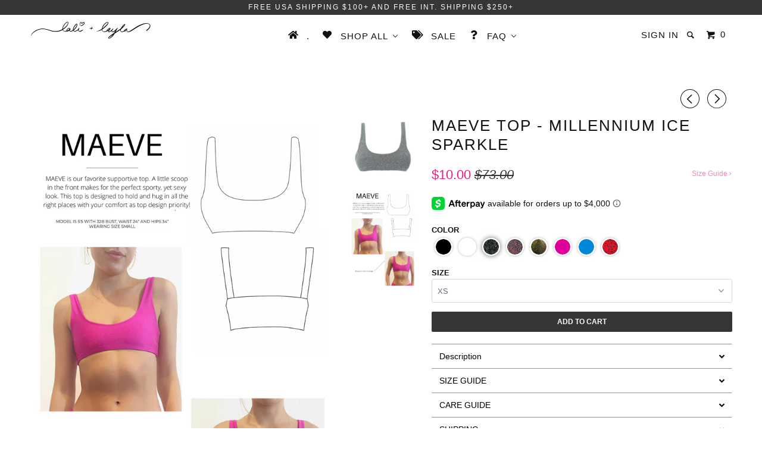

--- FILE ---
content_type: text/html; charset=utf-8
request_url: https://laliandlayla.com/collections/maeve/products/maeve-top-millennium-ice
body_size: 38993
content:
<!DOCTYPE html>
<!--[if lt IE 7 ]><html class="ie ie6" lang="en"> <![endif]-->
<!--[if IE 7 ]><html class="ie ie7" lang="en"> <![endif]-->
<!--[if IE 8 ]><html class="ie ie8" lang="en"> <![endif]-->
<!--[if IE 9 ]><html class="ie ie9" lang="en"> <![endif]-->
<!--[if (gte IE 10)|!(IE)]><!--><html lang="en"> <!--<![endif]-->
  <head> 
    <meta name="p:domain_verify" content="bfdb388f2a56f3639d580cd1313b3dbb"/>
<!-- "snippets/limespot.liquid" was not rendered, the associated app was uninstalled -->
    <meta name="google-site-verification" content="JQjucqiskRwZ491gHcaSGOxaV9bjOihU3TezDv2wHtg" />
    <meta charset="utf-8">
    <meta http-equiv="cleartype" content="on">
    <meta name="robots" content="index,follow">

    
    <title>MAEVE TOP - MILLENNIUM ICE SPARKLE - Lali and Layla</title>

    
      <meta name="description" content="MAEVE is our favorite supportive top. A little scoop in the front makes for the perfect sporty, yet sexy look. This top is designed to hold and hug in all the right places with your comfort as top design priority! Super sparkly metallic fabric!!! OBSESSED! Metallic threading is water friendly but deserves extra love an" />
    

    <!-- Custom Fonts -->
    
      <link href="//fonts.googleapis.com/css?family=.|Old+Standard+TT:light,normal,bold|Lato:light,normal,bold|" rel="stylesheet" type="text/css" />
    

    

<meta name="author" content="Lali and Layla">
<meta property="og:url" content="https://laliandlayla.com/products/maeve-top-millennium-ice">
<meta property="og:site_name" content="Lali and Layla">


  <meta property="og:type" content="product">
  <meta property="og:title" content="MAEVE TOP - MILLENNIUM ICE SPARKLE">
  
    <meta property="og:image" content="http://laliandlayla.com/cdn/shop/products/IMG_6117_grande.jpg?v=1638825208">
    <meta property="og:image:secure_url" content="https://laliandlayla.com/cdn/shop/products/IMG_6117_grande.jpg?v=1638825208">
        
  
    <meta property="og:image" content="http://laliandlayla.com/cdn/shop/products/MAEVESTYLEGUIDE_905acefe-1bff-4fa6-a5fc-c1f5ea73da5d_grande.png?v=1651692939">
    <meta property="og:image:secure_url" content="https://laliandlayla.com/cdn/shop/products/MAEVESTYLEGUIDE_905acefe-1bff-4fa6-a5fc-c1f5ea73da5d_grande.png?v=1651692939">
        
  
  <meta property="og:price:amount" content="10.00">
  <meta property="og:price:currency" content="USD"> 


  <meta property="og:description" content="MAEVE is our favorite supportive top. A little scoop in the front makes for the perfect sporty, yet sexy look. This top is designed to hold and hug in all the right places with your comfort as top design priority! Super sparkly metallic fabric!!! OBSESSED! Metallic threading is water friendly but deserves extra love an">




<meta name="twitter:card" content="summary">

  <meta name="twitter:title" content="MAEVE TOP - MILLENNIUM ICE SPARKLE">
  <meta name="twitter:description" content="
MAEVE is our favorite supportive top. A little scoop in the front makes for the perfect sporty, yet sexy look. This top is designed to hold and hug in all the right places with your comfort as top design priority!
Super sparkly metallic fabric!!! OBSESSED! Metallic threading is water friendly but deserves extra love and care and treat delicately. 

Wear it your way + combine with our other pieces to create your custom look. 
Durable double layer shine fabric. Seamless for a body hugging fit. No padding.
Sizing help? Find the perfect fit with our easy Sizing Guide. Model wears size Small.

Originally designed and individually hand made with love by Lali + Layla, New York - Tulum.">
  <meta name="twitter:image" content="https://laliandlayla.com/cdn/shop/products/IMG_6117_medium.jpg?v=1638825208">
  <meta name="twitter:image:width" content="240">
  <meta name="twitter:image:height" content="240">


    
      <link rel="prev" href="/collections/maeve/products/maeve-top-precious-copper-sparkle">
    
    
      <link rel="next" href="/collections/maeve/products/maeve-top-euphoria">
    

    <!-- Mobile Specific Metas -->
    <meta name="HandheldFriendly" content="True">
    <meta name="MobileOptimized" content="320">
    <meta name="viewport" content="width=device-width,initial-scale=1">
    <meta name="theme-color" content="#ffffff">

    <!-- Stylesheets for Parallax 2.4.2 -->
    <link href="//laliandlayla.com/cdn/shop/t/43/assets/styles.scss.css?v=91742682322243356291753340124" rel="stylesheet" type="text/css" media="all" />
    <link rel="shortcut icon" type="image/x-icon" href="//laliandlayla.com/cdn/shop/t/43/assets/favicon.png?v=96582150576963009521574706724">
    <link rel="canonical" href="https://laliandlayla.com/products/maeve-top-millennium-ice" />

    

    <script src="//laliandlayla.com/cdn/shop/t/43/assets/app.js?v=5469952266885709951753340124" type="text/javascript"></script>
    

    <!--[if lte IE 8]>
      <link href="//laliandlayla.com/cdn/shop/t/43/assets/ie.css?v=175465007136656118751574706759" rel="stylesheet" type="text/css" media="all" />
      <script src="//laliandlayla.com/cdn/shop/t/43/assets/skrollr.ie.js?v=116292453382836155221574706741" type="text/javascript"></script>
    <![endif]-->

    
  
  <script>window.performance && window.performance.mark && window.performance.mark('shopify.content_for_header.start');</script><meta name="facebook-domain-verification" content="r95z4txt4cvka4rlb5eqslacaqp3ka">
<meta name="facebook-domain-verification" content="9nnqiu3tjs23dnr5og6getcq43kpbd">
<meta id="shopify-digital-wallet" name="shopify-digital-wallet" content="/2528957/digital_wallets/dialog">
<meta name="shopify-checkout-api-token" content="80dd236d719e03758b05aad7770cc108">
<meta id="in-context-paypal-metadata" data-shop-id="2528957" data-venmo-supported="false" data-environment="production" data-locale="en_US" data-paypal-v4="true" data-currency="USD">
<link rel="alternate" type="application/json+oembed" href="https://laliandlayla.com/products/maeve-top-millennium-ice.oembed">
<script async="async" src="/checkouts/internal/preloads.js?locale=en-US"></script>
<link rel="preconnect" href="https://shop.app" crossorigin="anonymous">
<script async="async" src="https://shop.app/checkouts/internal/preloads.js?locale=en-US&shop_id=2528957" crossorigin="anonymous"></script>
<script id="apple-pay-shop-capabilities" type="application/json">{"shopId":2528957,"countryCode":"US","currencyCode":"USD","merchantCapabilities":["supports3DS"],"merchantId":"gid:\/\/shopify\/Shop\/2528957","merchantName":"Lali and Layla","requiredBillingContactFields":["postalAddress","email"],"requiredShippingContactFields":["postalAddress","email"],"shippingType":"shipping","supportedNetworks":["visa","masterCard","amex"],"total":{"type":"pending","label":"Lali and Layla","amount":"1.00"},"shopifyPaymentsEnabled":true,"supportsSubscriptions":true}</script>
<script id="shopify-features" type="application/json">{"accessToken":"80dd236d719e03758b05aad7770cc108","betas":["rich-media-storefront-analytics"],"domain":"laliandlayla.com","predictiveSearch":true,"shopId":2528957,"locale":"en"}</script>
<script>var Shopify = Shopify || {};
Shopify.shop = "lali-and-layla.myshopify.com";
Shopify.locale = "en";
Shopify.currency = {"active":"USD","rate":"1.0"};
Shopify.country = "US";
Shopify.theme = {"name":"Parallax [Afterpay 11\/25\/19]","id":79018983526,"schema_name":null,"schema_version":null,"theme_store_id":688,"role":"main"};
Shopify.theme.handle = "null";
Shopify.theme.style = {"id":null,"handle":null};
Shopify.cdnHost = "laliandlayla.com/cdn";
Shopify.routes = Shopify.routes || {};
Shopify.routes.root = "/";</script>
<script type="module">!function(o){(o.Shopify=o.Shopify||{}).modules=!0}(window);</script>
<script>!function(o){function n(){var o=[];function n(){o.push(Array.prototype.slice.apply(arguments))}return n.q=o,n}var t=o.Shopify=o.Shopify||{};t.loadFeatures=n(),t.autoloadFeatures=n()}(window);</script>
<script>
  window.ShopifyPay = window.ShopifyPay || {};
  window.ShopifyPay.apiHost = "shop.app\/pay";
  window.ShopifyPay.redirectState = null;
</script>
<script id="shop-js-analytics" type="application/json">{"pageType":"product"}</script>
<script defer="defer" async type="module" src="//laliandlayla.com/cdn/shopifycloud/shop-js/modules/v2/client.init-shop-cart-sync_DtuiiIyl.en.esm.js"></script>
<script defer="defer" async type="module" src="//laliandlayla.com/cdn/shopifycloud/shop-js/modules/v2/chunk.common_CUHEfi5Q.esm.js"></script>
<script type="module">
  await import("//laliandlayla.com/cdn/shopifycloud/shop-js/modules/v2/client.init-shop-cart-sync_DtuiiIyl.en.esm.js");
await import("//laliandlayla.com/cdn/shopifycloud/shop-js/modules/v2/chunk.common_CUHEfi5Q.esm.js");

  window.Shopify.SignInWithShop?.initShopCartSync?.({"fedCMEnabled":true,"windoidEnabled":true});

</script>
<script>
  window.Shopify = window.Shopify || {};
  if (!window.Shopify.featureAssets) window.Shopify.featureAssets = {};
  window.Shopify.featureAssets['shop-js'] = {"shop-cart-sync":["modules/v2/client.shop-cart-sync_DFoTY42P.en.esm.js","modules/v2/chunk.common_CUHEfi5Q.esm.js"],"init-fed-cm":["modules/v2/client.init-fed-cm_D2UNy1i2.en.esm.js","modules/v2/chunk.common_CUHEfi5Q.esm.js"],"init-shop-email-lookup-coordinator":["modules/v2/client.init-shop-email-lookup-coordinator_BQEe2rDt.en.esm.js","modules/v2/chunk.common_CUHEfi5Q.esm.js"],"shop-cash-offers":["modules/v2/client.shop-cash-offers_3CTtReFF.en.esm.js","modules/v2/chunk.common_CUHEfi5Q.esm.js","modules/v2/chunk.modal_BewljZkx.esm.js"],"shop-button":["modules/v2/client.shop-button_C6oxCjDL.en.esm.js","modules/v2/chunk.common_CUHEfi5Q.esm.js"],"init-windoid":["modules/v2/client.init-windoid_5pix8xhK.en.esm.js","modules/v2/chunk.common_CUHEfi5Q.esm.js"],"avatar":["modules/v2/client.avatar_BTnouDA3.en.esm.js"],"init-shop-cart-sync":["modules/v2/client.init-shop-cart-sync_DtuiiIyl.en.esm.js","modules/v2/chunk.common_CUHEfi5Q.esm.js"],"shop-toast-manager":["modules/v2/client.shop-toast-manager_BYv_8cH1.en.esm.js","modules/v2/chunk.common_CUHEfi5Q.esm.js"],"pay-button":["modules/v2/client.pay-button_FnF9EIkY.en.esm.js","modules/v2/chunk.common_CUHEfi5Q.esm.js"],"shop-login-button":["modules/v2/client.shop-login-button_CH1KUpOf.en.esm.js","modules/v2/chunk.common_CUHEfi5Q.esm.js","modules/v2/chunk.modal_BewljZkx.esm.js"],"init-customer-accounts-sign-up":["modules/v2/client.init-customer-accounts-sign-up_aj7QGgYS.en.esm.js","modules/v2/client.shop-login-button_CH1KUpOf.en.esm.js","modules/v2/chunk.common_CUHEfi5Q.esm.js","modules/v2/chunk.modal_BewljZkx.esm.js"],"init-shop-for-new-customer-accounts":["modules/v2/client.init-shop-for-new-customer-accounts_NbnYRf_7.en.esm.js","modules/v2/client.shop-login-button_CH1KUpOf.en.esm.js","modules/v2/chunk.common_CUHEfi5Q.esm.js","modules/v2/chunk.modal_BewljZkx.esm.js"],"init-customer-accounts":["modules/v2/client.init-customer-accounts_ppedhqCH.en.esm.js","modules/v2/client.shop-login-button_CH1KUpOf.en.esm.js","modules/v2/chunk.common_CUHEfi5Q.esm.js","modules/v2/chunk.modal_BewljZkx.esm.js"],"shop-follow-button":["modules/v2/client.shop-follow-button_CMIBBa6u.en.esm.js","modules/v2/chunk.common_CUHEfi5Q.esm.js","modules/v2/chunk.modal_BewljZkx.esm.js"],"lead-capture":["modules/v2/client.lead-capture_But0hIyf.en.esm.js","modules/v2/chunk.common_CUHEfi5Q.esm.js","modules/v2/chunk.modal_BewljZkx.esm.js"],"checkout-modal":["modules/v2/client.checkout-modal_BBxc70dQ.en.esm.js","modules/v2/chunk.common_CUHEfi5Q.esm.js","modules/v2/chunk.modal_BewljZkx.esm.js"],"shop-login":["modules/v2/client.shop-login_hM3Q17Kl.en.esm.js","modules/v2/chunk.common_CUHEfi5Q.esm.js","modules/v2/chunk.modal_BewljZkx.esm.js"],"payment-terms":["modules/v2/client.payment-terms_CAtGlQYS.en.esm.js","modules/v2/chunk.common_CUHEfi5Q.esm.js","modules/v2/chunk.modal_BewljZkx.esm.js"]};
</script>
<script>(function() {
  var isLoaded = false;
  function asyncLoad() {
    if (isLoaded) return;
    isLoaded = true;
    var urls = ["https:\/\/www.improvedcontactform.com\/icf.js?shop=lali-and-layla.myshopify.com","https:\/\/chimpstatic.com\/mcjs-connected\/js\/users\/c339c8467e0f41fe3d1edd667\/4efb13eed7c2f934843931df6.js?shop=lali-and-layla.myshopify.com","https:\/\/cdn.one.store\/javascript\/dist\/1.0\/jcr-widget.js?account_id=shopify:lali-and-layla.myshopify.com\u0026shop=lali-and-layla.myshopify.com","https:\/\/cdn.hextom.com\/js\/eventpromotionbar.js?shop=lali-and-layla.myshopify.com"];
    for (var i = 0; i < urls.length; i++) {
      var s = document.createElement('script');
      s.type = 'text/javascript';
      s.async = true;
      s.src = urls[i];
      var x = document.getElementsByTagName('script')[0];
      x.parentNode.insertBefore(s, x);
    }
  };
  if(window.attachEvent) {
    window.attachEvent('onload', asyncLoad);
  } else {
    window.addEventListener('load', asyncLoad, false);
  }
})();</script>
<script id="__st">var __st={"a":2528957,"offset":-18000,"reqid":"08473bfc-bfdc-42be-8a9a-45896a8d3173-1767706449","pageurl":"laliandlayla.com\/collections\/maeve\/products\/maeve-top-millennium-ice","u":"1479256a4a47","p":"product","rtyp":"product","rid":6666398498918};</script>
<script>window.ShopifyPaypalV4VisibilityTracking = true;</script>
<script id="captcha-bootstrap">!function(){'use strict';const t='contact',e='account',n='new_comment',o=[[t,t],['blogs',n],['comments',n],[t,'customer']],c=[[e,'customer_login'],[e,'guest_login'],[e,'recover_customer_password'],[e,'create_customer']],r=t=>t.map((([t,e])=>`form[action*='/${t}']:not([data-nocaptcha='true']) input[name='form_type'][value='${e}']`)).join(','),a=t=>()=>t?[...document.querySelectorAll(t)].map((t=>t.form)):[];function s(){const t=[...o],e=r(t);return a(e)}const i='password',u='form_key',d=['recaptcha-v3-token','g-recaptcha-response','h-captcha-response',i],f=()=>{try{return window.sessionStorage}catch{return}},m='__shopify_v',_=t=>t.elements[u];function p(t,e,n=!1){try{const o=window.sessionStorage,c=JSON.parse(o.getItem(e)),{data:r}=function(t){const{data:e,action:n}=t;return t[m]||n?{data:e,action:n}:{data:t,action:n}}(c);for(const[e,n]of Object.entries(r))t.elements[e]&&(t.elements[e].value=n);n&&o.removeItem(e)}catch(o){console.error('form repopulation failed',{error:o})}}const l='form_type',E='cptcha';function T(t){t.dataset[E]=!0}const w=window,h=w.document,L='Shopify',v='ce_forms',y='captcha';let A=!1;((t,e)=>{const n=(g='f06e6c50-85a8-45c8-87d0-21a2b65856fe',I='https://cdn.shopify.com/shopifycloud/storefront-forms-hcaptcha/ce_storefront_forms_captcha_hcaptcha.v1.5.2.iife.js',D={infoText:'Protected by hCaptcha',privacyText:'Privacy',termsText:'Terms'},(t,e,n)=>{const o=w[L][v],c=o.bindForm;if(c)return c(t,g,e,D).then(n);var r;o.q.push([[t,g,e,D],n]),r=I,A||(h.body.append(Object.assign(h.createElement('script'),{id:'captcha-provider',async:!0,src:r})),A=!0)});var g,I,D;w[L]=w[L]||{},w[L][v]=w[L][v]||{},w[L][v].q=[],w[L][y]=w[L][y]||{},w[L][y].protect=function(t,e){n(t,void 0,e),T(t)},Object.freeze(w[L][y]),function(t,e,n,w,h,L){const[v,y,A,g]=function(t,e,n){const i=e?o:[],u=t?c:[],d=[...i,...u],f=r(d),m=r(i),_=r(d.filter((([t,e])=>n.includes(e))));return[a(f),a(m),a(_),s()]}(w,h,L),I=t=>{const e=t.target;return e instanceof HTMLFormElement?e:e&&e.form},D=t=>v().includes(t);t.addEventListener('submit',(t=>{const e=I(t);if(!e)return;const n=D(e)&&!e.dataset.hcaptchaBound&&!e.dataset.recaptchaBound,o=_(e),c=g().includes(e)&&(!o||!o.value);(n||c)&&t.preventDefault(),c&&!n&&(function(t){try{if(!f())return;!function(t){const e=f();if(!e)return;const n=_(t);if(!n)return;const o=n.value;o&&e.removeItem(o)}(t);const e=Array.from(Array(32),(()=>Math.random().toString(36)[2])).join('');!function(t,e){_(t)||t.append(Object.assign(document.createElement('input'),{type:'hidden',name:u})),t.elements[u].value=e}(t,e),function(t,e){const n=f();if(!n)return;const o=[...t.querySelectorAll(`input[type='${i}']`)].map((({name:t})=>t)),c=[...d,...o],r={};for(const[a,s]of new FormData(t).entries())c.includes(a)||(r[a]=s);n.setItem(e,JSON.stringify({[m]:1,action:t.action,data:r}))}(t,e)}catch(e){console.error('failed to persist form',e)}}(e),e.submit())}));const S=(t,e)=>{t&&!t.dataset[E]&&(n(t,e.some((e=>e===t))),T(t))};for(const o of['focusin','change'])t.addEventListener(o,(t=>{const e=I(t);D(e)&&S(e,y())}));const B=e.get('form_key'),M=e.get(l),P=B&&M;t.addEventListener('DOMContentLoaded',(()=>{const t=y();if(P)for(const e of t)e.elements[l].value===M&&p(e,B);[...new Set([...A(),...v().filter((t=>'true'===t.dataset.shopifyCaptcha))])].forEach((e=>S(e,t)))}))}(h,new URLSearchParams(w.location.search),n,t,e,['guest_login'])})(!0,!0)}();</script>
<script integrity="sha256-4kQ18oKyAcykRKYeNunJcIwy7WH5gtpwJnB7kiuLZ1E=" data-source-attribution="shopify.loadfeatures" defer="defer" src="//laliandlayla.com/cdn/shopifycloud/storefront/assets/storefront/load_feature-a0a9edcb.js" crossorigin="anonymous"></script>
<script crossorigin="anonymous" defer="defer" src="//laliandlayla.com/cdn/shopifycloud/storefront/assets/shopify_pay/storefront-65b4c6d7.js?v=20250812"></script>
<script data-source-attribution="shopify.dynamic_checkout.dynamic.init">var Shopify=Shopify||{};Shopify.PaymentButton=Shopify.PaymentButton||{isStorefrontPortableWallets:!0,init:function(){window.Shopify.PaymentButton.init=function(){};var t=document.createElement("script");t.src="https://laliandlayla.com/cdn/shopifycloud/portable-wallets/latest/portable-wallets.en.js",t.type="module",document.head.appendChild(t)}};
</script>
<script data-source-attribution="shopify.dynamic_checkout.buyer_consent">
  function portableWalletsHideBuyerConsent(e){var t=document.getElementById("shopify-buyer-consent"),n=document.getElementById("shopify-subscription-policy-button");t&&n&&(t.classList.add("hidden"),t.setAttribute("aria-hidden","true"),n.removeEventListener("click",e))}function portableWalletsShowBuyerConsent(e){var t=document.getElementById("shopify-buyer-consent"),n=document.getElementById("shopify-subscription-policy-button");t&&n&&(t.classList.remove("hidden"),t.removeAttribute("aria-hidden"),n.addEventListener("click",e))}window.Shopify?.PaymentButton&&(window.Shopify.PaymentButton.hideBuyerConsent=portableWalletsHideBuyerConsent,window.Shopify.PaymentButton.showBuyerConsent=portableWalletsShowBuyerConsent);
</script>
<script data-source-attribution="shopify.dynamic_checkout.cart.bootstrap">document.addEventListener("DOMContentLoaded",(function(){function t(){return document.querySelector("shopify-accelerated-checkout-cart, shopify-accelerated-checkout")}if(t())Shopify.PaymentButton.init();else{new MutationObserver((function(e,n){t()&&(Shopify.PaymentButton.init(),n.disconnect())})).observe(document.body,{childList:!0,subtree:!0})}}));
</script>
<link id="shopify-accelerated-checkout-styles" rel="stylesheet" media="screen" href="https://laliandlayla.com/cdn/shopifycloud/portable-wallets/latest/accelerated-checkout-backwards-compat.css" crossorigin="anonymous">
<style id="shopify-accelerated-checkout-cart">
        #shopify-buyer-consent {
  margin-top: 1em;
  display: inline-block;
  width: 100%;
}

#shopify-buyer-consent.hidden {
  display: none;
}

#shopify-subscription-policy-button {
  background: none;
  border: none;
  padding: 0;
  text-decoration: underline;
  font-size: inherit;
  cursor: pointer;
}

#shopify-subscription-policy-button::before {
  box-shadow: none;
}

      </style>

<script>window.performance && window.performance.mark && window.performance.mark('shopify.content_for_header.end');</script>
  <!-- GSSTART Slider code start. Do not change -->
<script type="text/javascript"> gsProductCSID = "6666398498918"; </script><script type="text/javascript" src="https://gravity-software.com/js/shopify/pac_shop3085.js?v=d230cacd0a0479e6788c9694cc1b6c96"></script>
<!-- Slider code end. Do not change GSEND --><!-- "snippets/booster-common.liquid" was not rendered, the associated app was uninstalled -->
<script type="text/javascript">
  //BOOSTER APPS COMMON JS CODE
  window.BoosterApps = window.BoosterApps || {};
  window.BoosterApps.common = window.BoosterApps.common || {};
  window.BoosterApps.common.shop = {
    permanent_domain: 'lali-and-layla.myshopify.com',
    currency: "USD",
    money_format: "${{amount}}",
    id: 2528957
  };
  

  window.BoosterApps.common.template = 'product';
  window.BoosterApps.common.cart = {};
  window.BoosterApps.common.vapid_public_key = "BO5RJ2FA8w6MW2Qt1_MKSFtoVpVjUMLYkHb2arb7zZxEaYGTMuLvmZGabSHj8q0EwlzLWBAcAU_0z-z9Xps8kF8=";

  window.BoosterApps.cs_app_url = "/apps/ba_fb_app";

  window.BoosterApps.global_config = {"asset_urls":{"loy":{"init_js":"https:\/\/cdn.shopify.com\/s\/files\/1\/0194\/1736\/6592\/t\/1\/assets\/ba_loy_init.js?v=1643899006","widget_js":"https:\/\/cdn.shopify.com\/s\/files\/1\/0194\/1736\/6592\/t\/1\/assets\/ba_loy_widget.js?v=1643899010","widget_css":"https:\/\/cdn.shopify.com\/s\/files\/1\/0194\/1736\/6592\/t\/1\/assets\/ba_loy_widget.css?v=1630424861"},"rev":{"init_js":null,"widget_js":null,"modal_js":null,"widget_css":null,"modal_css":null},"pu":{"init_js":"https:\/\/cdn.shopify.com\/s\/files\/1\/0194\/1736\/6592\/t\/1\/assets\/ba_pu_init.js?v=1635877170"},"bis":{"init_js":"https:\/\/cdn.shopify.com\/s\/files\/1\/0194\/1736\/6592\/t\/1\/assets\/ba_bis_init.js?v=1633795418","modal_js":"https:\/\/cdn.shopify.com\/s\/files\/1\/0194\/1736\/6592\/t\/1\/assets\/ba_bis_modal.js?v=1633795421","modal_css":"https:\/\/cdn.shopify.com\/s\/files\/1\/0194\/1736\/6592\/t\/1\/assets\/ba_bis_modal.css?v=1620346071"},"widgets":{"init_js":"https:\/\/cdn.shopify.com\/s\/files\/1\/0194\/1736\/6592\/t\/1\/assets\/ba_widget_init.js?v=1643989783","modal_js":"https:\/\/cdn.shopify.com\/s\/files\/1\/0194\/1736\/6592\/t\/1\/assets\/ba_widget_modal.js?v=1643989786","modal_css":"https:\/\/cdn.shopify.com\/s\/files\/1\/0194\/1736\/6592\/t\/1\/assets\/ba_widget_modal.css?v=1643989789"},"global":{"helper_js":"https:\/\/cdn.shopify.com\/s\/files\/1\/0194\/1736\/6592\/t\/1\/assets\/ba_tracking.js?v=1637601969"}},"proxy_paths":{"pu":"\/apps\/ba_fb_app","app_metrics":"\/apps\/ba_fb_app\/app_metrics","push_subscription":"\/apps\/ba_fb_app\/push"},"aat":["pu"],"pv":false,"sts":false,"bam":false,"base_money_format":"${{amount}}"};



    window.BoosterApps.pu_config = {"push_prompt_cover_enabled":false,"push_prompt_cover_title":"One small step","push_prompt_cover_message":"Allow your browser to receive notifications"};


  for (i = 0; i < window.localStorage.length; i++) {
    var key = window.localStorage.key(i);
    if (key.slice(0,10) === "ba_msg_sub") {
      window.BoosterApps.can_update_cart = true;
    }
  }

  
    if (window.BoosterApps.common.template == 'product'){
      window.BoosterApps.common.product = {
        id: 6666398498918, price: 1000, handle: "maeve-top-millennium-ice", tags: [],
        available: true, title: "MAEVE TOP - MILLENNIUM ICE SPARKLE", variants: [{"id":39502633893990,"title":"XS","option1":"XS","option2":null,"option3":null,"sku":"101","requires_shipping":true,"taxable":false,"featured_image":null,"available":true,"name":"MAEVE TOP - MILLENNIUM ICE SPARKLE - XS","public_title":"XS","options":["XS"],"price":1000,"weight":45,"compare_at_price":7300,"inventory_quantity":1,"inventory_management":"shopify","inventory_policy":"deny","barcode":"","requires_selling_plan":false,"selling_plan_allocations":[]},{"id":39502633926758,"title":"S","option1":"S","option2":null,"option3":null,"sku":"102","requires_shipping":true,"taxable":false,"featured_image":null,"available":false,"name":"MAEVE TOP - MILLENNIUM ICE SPARKLE - S","public_title":"S","options":["S"],"price":2500,"weight":45,"compare_at_price":6900,"inventory_quantity":0,"inventory_management":"shopify","inventory_policy":"deny","barcode":"","requires_selling_plan":false,"selling_plan_allocations":[]},{"id":39502633959526,"title":"M","option1":"M","option2":null,"option3":null,"sku":"103","requires_shipping":true,"taxable":false,"featured_image":null,"available":false,"name":"MAEVE TOP - MILLENNIUM ICE SPARKLE - M","public_title":"M","options":["M"],"price":2500,"weight":45,"compare_at_price":null,"inventory_quantity":0,"inventory_management":"shopify","inventory_policy":"deny","barcode":null,"requires_selling_plan":false,"selling_plan_allocations":[]},{"id":39502633992294,"title":"L","option1":"L","option2":null,"option3":null,"sku":"104","requires_shipping":true,"taxable":false,"featured_image":null,"available":false,"name":"MAEVE TOP - MILLENNIUM ICE SPARKLE - L","public_title":"L","options":["L"],"price":1000,"weight":45,"compare_at_price":null,"inventory_quantity":0,"inventory_management":"shopify","inventory_policy":"deny","barcode":null,"requires_selling_plan":false,"selling_plan_allocations":[]}]
      };
      window.BoosterApps.common.product.review_data = null;
    }
  

</script>


<script type="text/javascript">
  !function(e){var t={};function r(n){if(t[n])return t[n].exports;var o=t[n]={i:n,l:!1,exports:{}};return e[n].call(o.exports,o,o.exports,r),o.l=!0,o.exports}r.m=e,r.c=t,r.d=function(e,t,n){r.o(e,t)||Object.defineProperty(e,t,{enumerable:!0,get:n})},r.r=function(e){"undefined"!==typeof Symbol&&Symbol.toStringTag&&Object.defineProperty(e,Symbol.toStringTag,{value:"Module"}),Object.defineProperty(e,"__esModule",{value:!0})},r.t=function(e,t){if(1&t&&(e=r(e)),8&t)return e;if(4&t&&"object"===typeof e&&e&&e.__esModule)return e;var n=Object.create(null);if(r.r(n),Object.defineProperty(n,"default",{enumerable:!0,value:e}),2&t&&"string"!=typeof e)for(var o in e)r.d(n,o,function(t){return e[t]}.bind(null,o));return n},r.n=function(e){var t=e&&e.__esModule?function(){return e.default}:function(){return e};return r.d(t,"a",t),t},r.o=function(e,t){return Object.prototype.hasOwnProperty.call(e,t)},r.p="https://boosterapps.com/apps/push-marketing/packs/",r(r.s=21)}({21:function(e,t){}});
//# sourceMappingURL=application-3d64c6bcfede9eadaa72.js.map

  //Global snippet for Booster Apps
  //this is updated automatically - do not edit manually.

  function loadScript(src, defer, done) {
    var js = document.createElement('script');
    js.src = src;
    js.defer = defer;
    js.onload = function(){done();};
    js.onerror = function(){
      done(new Error('Failed to load script ' + src));
    };
    document.head.appendChild(js);
  }

  function browserSupportsAllFeatures() {
    return window.Promise && window.fetch && window.Symbol;
  }

  if (browserSupportsAllFeatures()) {
    main();
  } else {
    loadScript('https://polyfill-fastly.net/v3/polyfill.min.js?features=Promise,fetch', true, main);
  }

  function loadAppScripts(){



      loadScript(window.BoosterApps.global_config.asset_urls.pu.init_js, true, function(){});
  }

  function main(err) {
    //isolate the scope
    loadScript(window.BoosterApps.global_config.asset_urls.global.helper_js, false, loadAppScripts);
  }
</script>

<!-- BEGIN app block: shopify://apps/buddha-mega-menu-navigation/blocks/megamenu/dbb4ce56-bf86-4830-9b3d-16efbef51c6f -->
<script>
        var productImageAndPrice = [],
            collectionImages = [],
            articleImages = [],
            mmLivIcons = false,
            mmFlipClock = false,
            mmFixesUseJquery = false,
            mmNumMMI = 4,
            mmSchemaTranslation = {},
            mmMenuStrings =  {"menuStrings":{"default":{".":".","SHOP ALL":"SHOP ALL","SHOP PRINTS":"SHOP PRINTS","LEMON PASILEY":"LEMON PASILEY","WATERMELON PAISLEY":"WATERMELON PAISLEY","ARIZONA SUMMERS":"ARIZONA SUMMERS","EAST HAMPTONS":"EAST HAMPTONS","SOUTHERN GIRL":"SOUTHERN GIRL","CALI BABY":"CALI BABY","FLORAL FORAGE":"FLORAL FORAGE","ORANGE BLOSSOM":"ORANGE BLOSSOM","COSMIC WAVE":"COSMIC WAVE","FUCHSIA BLAZE":"FUCHSIA BLAZE","F1 N BROKEN HEARTS":"F1 N BROKEN HEARTS","CROCHET":"CROCHET","SHOP SOLIDS":"SHOP SOLIDS","SANDY CHEEKS":"SANDY CHEEKS","GINGER SNAP":"GINGER SNAP","CINNAMON BUNS":"CINNAMON BUNS","ROSE RED":"ROSE RED","EUPHORIA":"EUPHORIA","BALLET SLIPPER":"BALLET SLIPPER","SUGAR RUSH":"SUGAR RUSH","LAVENDER FROST":"LAVENDER FROST","POWDER CLOUD BLUE":"POWDER CLOUD BLUE","FIJI ISLE":"FIJI ISLE","BAYOU BLUE":"BAYOU BLUE","OUT OF THE BLUE":"OUT OF THE BLUE","RAINWASHED GREEN":"RAINWASHED GREEN","MARSHMALLOW FLUFF":"MARSHMALLOW FLUFF","GOTHAM NIGHTS":"GOTHAM NIGHTS","SHOP TOPS":"SHOP TOPS","ASHER":"ASHER","BLAIR":"BLAIR","BONNIE":"BONNIE","STELLA  ":"STELLA  ","ELISE":"ELISE","JULIETTE":"JULIETTE","RIRI":"RIRI","CELESTE":"CELESTE","JOLIE":"JOLIE","CAMI":"CAMI","JAMESON":"JAMESON","LUCILLE":"LUCILLE","JAGGER":"JAGGER","LUISA":"LUISA","LELE":"LELE","LONDYN":"LONDYN","PAM":"PAM","MAEVE":"MAEVE","HELENA":"HELENA","SHOP BOTTOMS":"SHOP BOTTOMS","INKA":"INKA","ROMEO":"ROMEO","CLYDE":"CLYDE","RUBI":"RUBI","HAZEL":"HAZEL","CHUCK":"CHUCK","ROCKY":"ROCKY","SASKI":"SASKI","JASPER":"JASPER","MILO":"MILO","JAXSON":"JAXSON","RICKY":"RICKY","MADISON":"MADISON","TOMMY":"TOMMY","LEVI":"LEVI","CHARLIE":"CHARLIE","ANKU":"ANKU","JULIA":"JULIA","MISC.":"MISC.","ONESIES":"ONESIES","ACCESSORIES":"ACCESSORIES","THE SALE RACK":"THE SALE RACK","GIFT CARD":"GIFT CARD","CUSTOM MADE TO ORDER":"CUSTOM MADE TO ORDER","MYSTERY BUNDLES":"MYSTERY BUNDLES","SALE":"SALE","FAQ":"FAQ","ABOUT US":"ABOUT US","SIZING CHART":"SIZING CHART","REVIEWS":"REVIEWS","AS SEEN ON...":"AS SEEN ON...","PRESS":"PRESS","BABES IN L+L":"BABES IN L+L"}},"additional":{"default":{"Add to cart":"Add to cart","Sold out":"Sold out","JUST ADDED TO YOUR CART":"JUST ADDED TO YOUR CART","OUT OF STOCK":"OUT OF STOCK","View Cart":"View Cart"}}} ,
            mmShopLocale = "en",
            mmShopLocaleCollectionsRoute = "/collections",
            mmSchemaDesignJSON = [{"action":"menu-select","value":"force-mega-menu"},{"action":"design","setting":"vertical_price_color","value":"#000000"},{"action":"design","setting":"vertical_link_hover_color","value":"#efa4e1"},{"action":"design","setting":"vertical_background_color","value":"#ffffff"},{"action":"design","setting":"vertical_text_color","value":"#000000"},{"action":"design","setting":"font_family","value":"Default"},{"action":"design","setting":"button_background_hover_color","value":"#0d8781"},{"action":"design","setting":"link_hover_color","value":"#0da19a"},{"action":"design","setting":"button_background_color","value":"#0da19a"},{"action":"design","setting":"background_hover_color","value":"#f9f9f9"},{"action":"design","setting":"background_color","value":"#ffffff"},{"action":"design","setting":"button_text_hover_color","value":"#ffffff"},{"action":"design","setting":"button_text_color","value":"#ffffff"},{"action":"design","setting":"font_size","value":"13px"},{"action":"design","setting":"text_color","value":"#222222"},{"action":"design","setting":"vertical_font_size","value":"13px"}],
            mmDomChangeSkipUl = "",
            buddhaMegaMenuShop = "lali-and-layla.myshopify.com",
            mmWireframeCompression = "0",
            mmExtensionAssetUrl = "https://cdn.shopify.com/extensions/019abe06-4a3f-7763-88da-170e1b54169b/mega-menu-151/assets/";var bestSellersHTML = '';var newestProductsHTML = '';/* get link lists api */
        var linkLists={"main-menu" : {"title":"MAIN-MENU", "items":["/","/pages/shop-our-instagram","/collections/shop","/collections/sale","/collections/accessories","/pages/sizing-chart","/pages/faq",]},"footer" : {"title":"FOOTER", "items":["/search","/pages/faq","/pages/shipping","/pages/exchanges-returns","/pages/sizing-chart","https://laliandlayla.com/account/login","/pages/about-us","http://laliandlayla.com/community/contact",]},"topss" : {"title":"TOPS", "items":["/collections/tops-1",]},"bottomss" : {"title":"BOTTOMS", "items":["/collections/bottoms-1","/collections/madison","/collections/lili","/collections/g-baby","/collections/vixen-1","/collections/saski","/collections/charlie",]},"shop-all-2018" : {"title":"SHOP COLLECTIONS", "items":["/products/gift-card",]},"customer-account-main-menu" : {"title":"Customer account main menu", "items":["/","https://shopify.com/2528957/account/orders?locale=en&amp;region_country=US",]},};/*ENDPARSE*/

        linkLists["force-mega-menu"]={};linkLists["force-mega-menu"].title="Parallax Theme - Mega Menu";linkLists["force-mega-menu"].items=[1];

        /* set product prices */productImageAndPrice[8016738746655] = ['//laliandlayla.com/cdn/shop/files/SALE.jpg?v=1754367828&width=240', 1.0, '<span class="mega-menu-price"><span class="money">$50.00</span></span>', 44249593282847, ""];productImageAndPrice[6576226271334] = ['//laliandlayla.com/cdn/shop/products/ANAFORCUSTOM.jpg?v=1722540768&width=240', 1.0, '<span class="mega-menu-price"><span class="money">$0.00</span></span>', 39326068375654, ""];productImageAndPrice[384573013] = ['//laliandlayla.com/cdn/shop/products/Untitleddesign_5.png?v=1625606668&width=240', 1.0, '<span class="mega-menu-price"><span class="money">$25.00</span></span>', 1001742329, ""];/* get the collection images */collectionImages['482413969695'] = ['//laliandlayla.com/cdn/shop/collections/IMG_8620.jpg?v=1722968763&width=240', 1.0052356020942408];collectionImages['482414002463'] = ['//laliandlayla.com/cdn/shop/collections/IMG_8619.jpg?v=1722968783&width=240', 0.990990990990991];collectionImages['482413510943'] = ['//laliandlayla.com/cdn/shop/collections/IMG_8617_3.jpg?v=1722968365&width=240', 0.9934036939313984];collectionImages['482413609247'] = ['//laliandlayla.com/cdn/shop/collections/IMG_8615.jpg?v=1722968406&width=240', 1.0];collectionImages['482413904159'] = ['//laliandlayla.com/cdn/shop/collections/IMG_8614_2.jpg?v=1722968573&width=240', 0.9891304347826086];collectionImages['482413871391'] = ['//laliandlayla.com/cdn/shop/collections/IMG_8615_b8bfca58-5ca5-4c62-8eb2-55f89cd33051.jpg?v=1722968553&width=240', 0.989247311827957];collectionImages['474548764959'] = ['//laliandlayla.com/cdn/shop/collections/image_3cfc894c-a835-4040-8e55-789acbcea604.jpg?v=1710344091&width=240', 1.0];collectionImages['474548535583'] = ['//laliandlayla.com/cdn/shop/collections/image_b4cdb877-47e4-499e-89e3-627c04e2791c.jpg?v=1710343699&width=240', 1.0];collectionImages['474548797727'] = ['//laliandlayla.com/cdn/shop/collections/image_ca7a44fa-97d6-4f8f-aade-8ecd3a04a7ff.jpg?v=1710343942&width=240', 1.0];collectionImages['474548568351'] = ['//laliandlayla.com/cdn/shop/collections/image_79f90023-974e-4ca4-bf30-443d8421746a.jpg?v=1710343719&width=240', 1.0];collectionImages['472129306911'] = ['//laliandlayla.com/cdn/shop/collections/image_ede5cf87-2a67-49dd-9e4f-b3e60d9f3001.jpg?v=1710343814&width=240', 1.0];collectionImages['474548633887'] = ['//laliandlayla.com/cdn/shop/collections/image_82ba38d1-22e9-4a57-9861-2ca3e1ea083f.jpg?v=1710343835&width=240', 1.0];collectionImages['263582318694'] = ['//laliandlayla.com/cdn/shop/collections/ICONS_14.png?v=1649350707&width=240', 1.0];collectionImages['266105290854'] = ['//laliandlayla.com/cdn/shop/collections/gold.jpg?v=1659979393&width=240', 1.0198863636363635];collectionImages['261958893670'] = ['//laliandlayla.com/cdn/shop/collections/CINNAMON_BUNS.jpg?v=1627333219&width=240', 1.0198863636363635];collectionImages['474580943135'] = ['//laliandlayla.com/cdn/shop/collections/image_7bba8c23-a0cc-4dd0-a14a-3c254454da7d.jpg?v=1710344213&width=240', 1.0];collectionImages['261134614630'] = ['//laliandlayla.com/cdn/shop/collections/euphoria_swatch.jpg?v=1623187914&width=240', 1.0198863636363635];collectionImages['474580812063'] = ['//laliandlayla.com/cdn/shop/collections/image_2b528157-d6d7-4508-9a04-f22dc64e3f09.jpg?v=1710344121&width=240', 1.0];collectionImages['260420960358'] = ['//laliandlayla.com/cdn/shop/collections/sugar_rush_icon_88a3981d-cc1b-4b91-a90a-9615128abda2.jpg?v=1615997815&width=240', 1.0198863636363635];collectionImages['266927505510'] = ['//laliandlayla.com/cdn/shop/collections/lav.jpg?v=1661880588&width=240', 1.0198863636363635];collectionImages['266927439974'] = ['//laliandlayla.com/cdn/shop/collections/bluee.jpg?v=1661880497&width=240', 1.0198863636363635];collectionImages['260651843686'] = ['//laliandlayla.com/cdn/shop/collections/fiji_isle_icon_bde46705-10bf-47a2-9eab-93dce2f8ad45.jpg?v=1615997879&width=240', 1.0198863636363635];collectionImages['262896844902'] = ['//laliandlayla.com/cdn/shop/collections/ICONS_4.png?v=1646243324&width=240', 1.0];collectionImages['263377485926'] = ['//laliandlayla.com/cdn/shop/collections/ICONS_11.png?v=1647458779&width=240', 1.0];collectionImages['266927472742'] = ['//laliandlayla.com/cdn/shop/collections/minty.jpg?v=1661880529&width=240', 1.0198863636363635];collectionImages['260652335206'] = ['//laliandlayla.com/cdn/shop/collections/marshmallow.jpg?v=1616792709&width=240', 1.0198863636363635];collectionImages['33457864799'] = ['//laliandlayla.com/cdn/shop/collections/GOTHAM.jpg?v=1618588124&width=240', 1.0198863636363635];collectionImages['33249624159'] = ['//laliandlayla.com/cdn/shop/collections/ScreenShot2018-11-11at3.07.37PM.png?v=1620072099&width=240', 1.0];collectionImages['262372819046'] = ['//laliandlayla.com/cdn/shop/collections/IMG_2570.jpg?v=1648738098&width=240', 1.1928934010152283];collectionImages['261637111910'] = ['//laliandlayla.com/cdn/shop/collections/Screen_Shot_2021-06-23_at_2.41.52_PM.png?v=1624474181&width=240', 1.1790668348045397];collectionImages['81478451302'] = ['//laliandlayla.com/cdn/shop/collections/ScreenShot2018-11-11at3.37.26PM.png?v=1620073982&width=240', 1.0];collectionImages['261137072230'] = ['//laliandlayla.com/cdn/shop/collections/ELISE_GOTHAM_NIGHTS_FLAT.jpg?v=1620074777&width=240', 1.0];collectionImages['158297849958'] = ['//laliandlayla.com/cdn/shop/collections/juliette.jpg?v=1588180801&width=240', 1.0];collectionImages['261925568614'] = ['//laliandlayla.com/cdn/shop/collections/RIRI_GOTHAM_NIGHTS.jpg?v=1627331066&width=240', 0.9844192634560907];collectionImages['135994966118'] = ['//laliandlayla.com/cdn/shop/collections/Screen_Shot_2019-07-19_at_8.24.29_PM_copy.jpg?v=1620074816&width=240', 0.9482758620689655];collectionImages['261137334374'] = ['//laliandlayla.com/cdn/shop/collections/GOTHAM_NIGHTS_JOLIE_FLAT.jpg?v=1620072389&width=240', 1.0];collectionImages['261137760358'] = ['//laliandlayla.com/cdn/shop/collections/CAMI_GOTHAM_NIGHTS.jpg?v=1620074845&width=240', 1.1347517730496455];collectionImages['261137301606'] = ['//laliandlayla.com/cdn/shop/collections/GOTHAM_NIGHTS_JAMESON_FLAT.jpg?v=1620072333&width=240', 1.0];collectionImages['158297915494'] = ['//laliandlayla.com/cdn/shop/collections/lucille.jpg?v=1648739141&width=240', 1.0];collectionImages['33249656927'] = ['//laliandlayla.com/cdn/shop/collections/ScreenShot2018-11-11at3.07.34PM.png?v=1632157724&width=240', 1.0];collectionImages['261137137766'] = ['//laliandlayla.com/cdn/shop/collections/GOTHAM_NIGHT_LUISA.jpg?v=1620071333&width=240', 1.0];collectionImages['261137367142'] = ['//laliandlayla.com/cdn/shop/collections/GOTHAM_NIGHTS_LELE_FLAT.jpg?v=1620072430&width=240', 1.0];collectionImages['33249919071'] = ['//laliandlayla.com/cdn/shop/collections/ScreenShot2018-11-11at3.08.17PM.png?v=1620072465&width=240', 1.0];collectionImages['266927636582'] = ['//laliandlayla.com/cdn/shop/collections/IMG_1535.jpg?v=1661880663&width=240', 1.0];collectionImages['262372753510'] = ['//laliandlayla.com/cdn/shop/collections/IMG_2581.jpg?v=1633451570&width=240', 1.0];collectionImages['262372655206'] = ['//laliandlayla.com/cdn/shop/collections/helena_gotham.jpg?v=1643303524&width=240', 1.0];collectionImages['226591425'] = ['//laliandlayla.com/cdn/shop/collections/ScreenShot2018-11-11at3.07.30PM.png?v=1620074562&width=240', 1.1608391608391608];collectionImages['158297194598'] = ['//laliandlayla.com/cdn/shop/collections/romeo.jpg?v=1588180325&width=240', 1.0];collectionImages['261660442726'] = ['//laliandlayla.com/cdn/shop/collections/cylde_icon_b5b3cb7f-4c43-4873-b80b-ad09cbcf851b.jpg?v=1627331375&width=240', 1.0858757062146893];collectionImages['261137432678'] = ['//laliandlayla.com/cdn/shop/collections/GOTHAM_NIGHTS_RUBI_FLAT.jpg?v=1620074699&width=240', 1.1785714285714286];collectionImages['135973765222'] = ['//laliandlayla.com/cdn/shop/collections/IMG_1856.jpg?v=1620072233&width=240', 1.0];collectionImages['262372950118'] = ['//laliandlayla.com/cdn/shop/collections/chuck_gotham.jpg?v=1647453176&width=240', 1.0];collectionImages['261925601382'] = ['//laliandlayla.com/cdn/shop/collections/GOTHAM_NIGHTS_ROCKY.jpg?v=1627331211&width=240', 1.2149178255372945];collectionImages['33250115679'] = ['//laliandlayla.com/cdn/shop/collections/ScreenShot2018-11-11at3.08.20PM.png?v=1620074613&width=240', 1.1476510067114094];collectionImages['13067878432'] = ['//laliandlayla.com/cdn/shop/collections/ScreenShot2018-11-11at3.07.59PM.png?v=1620072354&width=240', 1.0];collectionImages['261137399910'] = ['//laliandlayla.com/cdn/shop/collections/GOTHAM_NIGHTS_MILO.jpg?v=1620074733&width=240', 1.2127659574468086];collectionImages['158297718886'] = ['//laliandlayla.com/cdn/shop/collections/jaxson.jpg?v=1588180740&width=240', 1.0];collectionImages['158297882726'] = ['//laliandlayla.com/cdn/shop/collections/ricky.jpg?v=1588180836&width=240', 1.0];collectionImages['226591041'] = ['//laliandlayla.com/cdn/shop/collections/ScreenShot2018-11-11at3.07.22PM.png?v=1620847466&width=240', 1.0];collectionImages['266927702118'] = ['//laliandlayla.com/cdn/shop/collections/IMG_1514.jpg?v=1661880685&width=240', 1.0];collectionImages['262372720742'] = ['//laliandlayla.com/cdn/shop/collections/levi_gotham_nights.jpg?v=1643304387&width=240', 1.0];collectionImages['33250148447'] = ['//laliandlayla.com/cdn/shop/collections/ScreenShot2018-11-11at3.08.34PM.png?v=1620930157&width=240', 1.0];collectionImages['262372622438'] = ['//laliandlayla.com/cdn/shop/collections/anku_gotham.jpg?v=1633451530&width=240', 1.0];collectionImages['262372687974'] = ['//laliandlayla.com/cdn/shop/collections/IMG_3222.jpg?v=1643304294&width=240', 1.0];collectionImages['33268138079'] = ['//laliandlayla.com/cdn/shop/collections/PENELOPE_1.jpg?v=1633449361&width=240', 1.0];collectionImages['437303501'] = ['//laliandlayla.com/cdn/shop/collections/FullSizeRender_1.jpg?v=1625605157&width=240', 0.9850746268656716];collectionImages['284052161'] = ['//laliandlayla.com/cdn/shop/collections/1513313791facebook-circle-heart-love-png.jpg?v=1625604958&width=240', 1.5163934426229508];/* get the article images *//* customer fixes */
        var mmThemeFixesBeforeInit = function(){loadMegaMenuTries=0;}; var mmThemeFixesBefore = function(){ var firstMmPanel = true; mmForEach(document, "#nav>.mm-panels>.mm-panel", function(el){ if (firstMmPanel) { firstMmPanel = false; el.classList.remove("mm-hidden"); el.classList.remove("mm-subopened"); } else { el.parentElement.removeChild(el); } }); if (selectedMenu=="force-mega-menu" && tempMenuObject.u.matches(".menu") && tempMenuObject.u.matches(".align_left,.center,.align_right")) { tempMenuObject.skipCheck = true; tempMenuObject.forceMenu = true; tempMenuObject.liClasses = ""; tempMenuObject.aClasses = "top-link active"; tempMenuObject.liItems = tempMenuObject.u.children; } else if (selectedMenu=="force-mega-menu" && tempMenuObject.u.matches("#mm-0, #nav .mm-listview")) { tempMenuObject.forceMenu = true; tempMenuObject.skipCheck = true; tempMenuObject.liClasses = "mm-selected"; tempMenuObject.aClasses = "current"; tempMenuObject.liItems = mmNot(tempMenuObject.u.children, ".search_link", true); } else if (selectedMenu=="force-mega-menu" && tempMenuObject.u.matches(".header__navigation")) { tempMenuObject.forceMenu = true; tempMenuObject.skipCheck = true; tempMenuObject.liClasses = "header__nav-item"; tempMenuObject.aClasses = ""; tempMenuObject.liItems = tempMenuObject.u.children; } }; var mmThemeFixesAfter = function(){ mmForEach(document, "#mm-0>.buddha-menu-item a, .mm-listview>.buddha-menu-item a", function(el){ el.removeAttribute("href"); }); mmAddStyle(" .mm-panels>.mm-panel {transform: translate3d(0,0,0) !important;} ", "themeScript"); }; 
        

        var mmWireframe = {"html" : "<li class=\"buddha-menu-item\" itemId=\"D3dUK\"  ><a data-href=\"/\" href=\"/\" aria-label=\".\" data-no-instant=\"\" onclick=\"mmGoToPage(this, event); return false;\"  ><i class=\"mm-icon static fa fa-home\" aria-hidden=\"true\"></i><span class=\"mm-title\">.</span></a></li><li class=\"buddha-menu-item\" itemId=\"Cm5LC\"  ><a data-href=\"/collections/shop\" href=\"/collections/shop\" aria-label=\"SHOP ALL\" data-no-instant=\"\" onclick=\"mmGoToPage(this, event); return false;\"  ><i class=\"mm-icon static fas fa-heart\" aria-hidden=\"true\"></i><span class=\"mm-title\">SHOP ALL</span><i class=\"mm-arrow mm-angle-down\" aria-hidden=\"true\"></i><span class=\"toggle-menu-btn\" style=\"display:none;\" title=\"Toggle menu\" onclick=\"return toggleSubmenu(this)\"><span class=\"mm-arrow-icon\"><span class=\"bar-one\"></span><span class=\"bar-two\"></span></span></span></a><ul class=\"mm-submenu simple   mm-last-level\"><li submenu-columns=\"1\" item-type=\"link-list-image\"  ><div class=\"mega-menu-item-container\"  ><div class=\"mm-list-name\"  ><span  ><span class=\"mm-title\">SHOP PRINTS</span></span></div><ul class=\"mm-product-list   mm-last-level\"><li  ><div class=\"mm-list-image\"  ><a data-href=\"/collections/lemon-pasiley\" href=\"/collections/lemon-pasiley\" aria-label=\"LEMON PASILEY\" data-no-instant=\"\" onclick=\"mmGoToPage(this, event); return false;\"  ><img  data-src=\"https://cdn.shopify.com/s/files/1/0252/8957/collections/IMG_8620_80x.jpg?v=1722968763\" class=\"get-collection-image\" data-id=\"482413969695\"></a></div><div class=\"mm-list-info\"  ><a data-href=\"/collections/lemon-pasiley\" href=\"/collections/lemon-pasiley\" aria-label=\"LEMON PASILEY\" data-no-instant=\"\" onclick=\"mmGoToPage(this, event); return false;\" class=\"mm-product-name\"  ><span class=\"mm-title\">LEMON PASILEY</span></a><div class=\"mega-menu-prices get-mega-menu-prices\" data-id=\"482413969695\"></div></div></li><li  ><div class=\"mm-list-image\"  ><a data-href=\"/collections/watermelon-paisley\" href=\"/collections/watermelon-paisley\" aria-label=\"WATERMELON PAISLEY\" data-no-instant=\"\" onclick=\"mmGoToPage(this, event); return false;\"  ><img  data-src=\"https://cdn.shopify.com/s/files/1/0252/8957/collections/IMG_8619_80x.jpg?v=1722968783\" class=\"get-collection-image\" data-id=\"482414002463\"></a></div><div class=\"mm-list-info\"  ><a data-href=\"/collections/watermelon-paisley\" href=\"/collections/watermelon-paisley\" aria-label=\"WATERMELON PAISLEY\" data-no-instant=\"\" onclick=\"mmGoToPage(this, event); return false;\" class=\"mm-product-name\"  ><span class=\"mm-title\">WATERMELON PAISLEY</span></a><div class=\"mega-menu-prices get-mega-menu-prices\" data-id=\"482414002463\"></div></div></li><li  ><div class=\"mm-list-image\"  ><a data-href=\"/collections/arizona-summers\" href=\"/collections/arizona-summers\" aria-label=\"ARIZONA SUMMERS\" data-no-instant=\"\" onclick=\"mmGoToPage(this, event); return false;\"  ><img  data-src=\"https://cdn.shopify.com/s/files/1/0252/8957/collections/IMG_8617_3_80x.jpg?v=1722968365\" class=\"get-collection-image\" data-id=\"482413510943\"></a></div><div class=\"mm-list-info\"  ><a data-href=\"/collections/arizona-summers\" href=\"/collections/arizona-summers\" aria-label=\"ARIZONA SUMMERS\" data-no-instant=\"\" onclick=\"mmGoToPage(this, event); return false;\" class=\"mm-product-name\"  ><span class=\"mm-title\">ARIZONA SUMMERS</span></a><div class=\"mega-menu-prices get-mega-menu-prices\" data-id=\"482413510943\"></div></div></li><li  ><div class=\"mm-list-image\"  ><a data-href=\"/collections/east-hamptons\" href=\"/collections/east-hamptons\" aria-label=\"EAST HAMPTONS\" data-no-instant=\"\" onclick=\"mmGoToPage(this, event); return false;\"  ><img  data-src=\"https://cdn.shopify.com/s/files/1/0252/8957/collections/IMG_8615_80x.jpg?v=1722968406\" class=\"get-collection-image\" data-id=\"482413609247\"></a></div><div class=\"mm-list-info\"  ><a data-href=\"/collections/east-hamptons\" href=\"/collections/east-hamptons\" aria-label=\"EAST HAMPTONS\" data-no-instant=\"\" onclick=\"mmGoToPage(this, event); return false;\" class=\"mm-product-name\"  ><span class=\"mm-title\">EAST HAMPTONS</span></a><div class=\"mega-menu-prices get-mega-menu-prices\" data-id=\"482413609247\"></div></div></li><li  ><div class=\"mm-list-image\"  ><a data-href=\"/collections/southern-girl\" href=\"/collections/southern-girl\" aria-label=\"SOUTHERN GIRL\" data-no-instant=\"\" onclick=\"mmGoToPage(this, event); return false;\"  ><img  data-src=\"https://cdn.shopify.com/s/files/1/0252/8957/collections/IMG_8614_2_80x.jpg?v=1722968573\" class=\"get-collection-image\" data-id=\"482413904159\"></a></div><div class=\"mm-list-info\"  ><a data-href=\"/collections/southern-girl\" href=\"/collections/southern-girl\" aria-label=\"SOUTHERN GIRL\" data-no-instant=\"\" onclick=\"mmGoToPage(this, event); return false;\" class=\"mm-product-name\"  ><span class=\"mm-title\">SOUTHERN GIRL</span></a><div class=\"mega-menu-prices get-mega-menu-prices\" data-id=\"482413904159\"></div></div></li><li  ><div class=\"mm-list-image\"  ><a data-href=\"/collections/cali-baby\" href=\"/collections/cali-baby\" aria-label=\"CALI BABY\" data-no-instant=\"\" onclick=\"mmGoToPage(this, event); return false;\"  ><img  data-src=\"https://cdn.shopify.com/s/files/1/0252/8957/collections/IMG_8615_b8bfca58-5ca5-4c62-8eb2-55f89cd33051_80x.jpg?v=1722968553\" class=\"get-collection-image\" data-id=\"482413871391\"></a></div><div class=\"mm-list-info\"  ><a data-href=\"/collections/cali-baby\" href=\"/collections/cali-baby\" aria-label=\"CALI BABY\" data-no-instant=\"\" onclick=\"mmGoToPage(this, event); return false;\" class=\"mm-product-name\"  ><span class=\"mm-title\">CALI BABY</span></a><div class=\"mega-menu-prices get-mega-menu-prices\" data-id=\"482413871391\"></div></div></li><li  ><div class=\"mm-list-image\"  ><a data-href=\"/collections/floral-forage\" href=\"/collections/floral-forage\" aria-label=\"FLORAL FORAGE\" data-no-instant=\"\" onclick=\"mmGoToPage(this, event); return false;\"  ><img  data-src=\"https://cdn.shopify.com/s/files/1/0252/8957/collections/image_3cfc894c-a835-4040-8e55-789acbcea604_80x.jpg?v=1710344091\" class=\"get-collection-image\" data-id=\"474548764959\"></a></div><div class=\"mm-list-info\"  ><a data-href=\"/collections/floral-forage\" href=\"/collections/floral-forage\" aria-label=\"FLORAL FORAGE\" data-no-instant=\"\" onclick=\"mmGoToPage(this, event); return false;\" class=\"mm-product-name\"  ><span class=\"mm-title\">FLORAL FORAGE</span></a><div class=\"mega-menu-prices get-mega-menu-prices\" data-id=\"474548764959\"></div></div></li><li  ><div class=\"mm-list-image\"  ><a data-href=\"/collections/orange-blossom\" href=\"/collections/orange-blossom\" aria-label=\"ORANGE BLOSSOM\" data-no-instant=\"\" onclick=\"mmGoToPage(this, event); return false;\"  ><img  data-src=\"https://cdn.shopify.com/s/files/1/0252/8957/collections/image_b4cdb877-47e4-499e-89e3-627c04e2791c_80x.jpg?v=1710343699\" class=\"get-collection-image\" data-id=\"474548535583\"></a></div><div class=\"mm-list-info\"  ><a data-href=\"/collections/orange-blossom\" href=\"/collections/orange-blossom\" aria-label=\"ORANGE BLOSSOM\" data-no-instant=\"\" onclick=\"mmGoToPage(this, event); return false;\" class=\"mm-product-name\"  ><span class=\"mm-title\">ORANGE BLOSSOM</span></a><div class=\"mega-menu-prices get-mega-menu-prices\" data-id=\"474548535583\"></div></div></li><li  ><div class=\"mm-list-image\"  ><a data-href=\"/collections/cosmic-wave\" href=\"/collections/cosmic-wave\" aria-label=\"COSMIC WAVE\" data-no-instant=\"\" onclick=\"mmGoToPage(this, event); return false;\"  ><img  data-src=\"https://cdn.shopify.com/s/files/1/0252/8957/collections/image_ca7a44fa-97d6-4f8f-aade-8ecd3a04a7ff_80x.jpg?v=1710343942\" class=\"get-collection-image\" data-id=\"474548797727\"></a></div><div class=\"mm-list-info\"  ><a data-href=\"/collections/cosmic-wave\" href=\"/collections/cosmic-wave\" aria-label=\"COSMIC WAVE\" data-no-instant=\"\" onclick=\"mmGoToPage(this, event); return false;\" class=\"mm-product-name\"  ><span class=\"mm-title\">COSMIC WAVE</span></a><div class=\"mega-menu-prices get-mega-menu-prices\" data-id=\"474548797727\"></div></div></li><li  ><div class=\"mm-list-image\"  ><a data-href=\"/collections/fuchsia-blaze\" href=\"/collections/fuchsia-blaze\" aria-label=\"FUCHSIA BLAZE\" data-no-instant=\"\" onclick=\"mmGoToPage(this, event); return false;\"  ><img  data-src=\"https://cdn.shopify.com/s/files/1/0252/8957/collections/image_79f90023-974e-4ca4-bf30-443d8421746a_80x.jpg?v=1710343719\" class=\"get-collection-image\" data-id=\"474548568351\"></a></div><div class=\"mm-list-info\"  ><a data-href=\"/collections/fuchsia-blaze\" href=\"/collections/fuchsia-blaze\" aria-label=\"FUCHSIA BLAZE\" data-no-instant=\"\" onclick=\"mmGoToPage(this, event); return false;\" class=\"mm-product-name\"  ><span class=\"mm-title\">FUCHSIA BLAZE</span></a><div class=\"mega-menu-prices get-mega-menu-prices\" data-id=\"474548568351\"></div></div></li><li  ><div class=\"mm-list-image\"  ><a data-href=\"/collections/f1-n-broken-hearts\" href=\"/collections/f1-n-broken-hearts\" aria-label=\"F1 N BROKEN HEARTS\" data-no-instant=\"\" onclick=\"mmGoToPage(this, event); return false;\"  ><img  data-src=\"https://cdn.shopify.com/s/files/1/0252/8957/collections/image_ede5cf87-2a67-49dd-9e4f-b3e60d9f3001_80x.jpg?v=1710343814\" class=\"get-collection-image\" data-id=\"472129306911\"></a></div><div class=\"mm-list-info\"  ><a data-href=\"/collections/f1-n-broken-hearts\" href=\"/collections/f1-n-broken-hearts\" aria-label=\"F1 N BROKEN HEARTS\" data-no-instant=\"\" onclick=\"mmGoToPage(this, event); return false;\" class=\"mm-product-name\"  ><span class=\"mm-title\">F1 N BROKEN HEARTS</span></a><div class=\"mega-menu-prices get-mega-menu-prices\" data-id=\"472129306911\"></div></div></li><li  ><div class=\"mm-list-image\"  ><a data-href=\"/collections/crochet\" href=\"/collections/crochet\" aria-label=\"CROCHET\" data-no-instant=\"\" onclick=\"mmGoToPage(this, event); return false;\"  ><img  data-src=\"https://cdn.shopify.com/s/files/1/0252/8957/collections/image_82ba38d1-22e9-4a57-9861-2ca3e1ea083f_80x.jpg?v=1710343835\" class=\"get-collection-image\" data-id=\"474548633887\"></a></div><div class=\"mm-list-info\"  ><a data-href=\"/collections/crochet\" href=\"/collections/crochet\" aria-label=\"CROCHET\" data-no-instant=\"\" onclick=\"mmGoToPage(this, event); return false;\" class=\"mm-product-name\"  ><span class=\"mm-title\">CROCHET</span></a><div class=\"mega-menu-prices get-mega-menu-prices\" data-id=\"474548633887\"></div></div></li></ul></div></li><li submenu-columns=\"1\" item-type=\"link-list-image\"  ><div class=\"mega-menu-item-container\"  ><div class=\"mm-list-name\"  ><span  ><span class=\"mm-title\">SHOP SOLIDS</span></span></div><ul class=\"mm-product-list   mm-last-level\"><li  ><div class=\"mm-list-image\"  ><a data-href=\"/collections/sandy-cheeks\" href=\"/collections/sandy-cheeks\" aria-label=\"SANDY CHEEKS\" data-no-instant=\"\" onclick=\"mmGoToPage(this, event); return false;\"  ><img  data-src=\"https://cdn.shopify.com/s/files/1/0252/8957/collections/ICONS_14_80x.png?v=1649350707\" class=\"get-collection-image\" data-id=\"263582318694\"></a></div><div class=\"mm-list-info\"  ><a data-href=\"/collections/sandy-cheeks\" href=\"/collections/sandy-cheeks\" aria-label=\"SANDY CHEEKS\" data-no-instant=\"\" onclick=\"mmGoToPage(this, event); return false;\" class=\"mm-product-name\"  ><span class=\"mm-title\">SANDY CHEEKS</span></a><div class=\"mega-menu-prices get-mega-menu-prices\" data-id=\"263582318694\"></div></div></li><li  ><div class=\"mm-list-image\"  ><a data-href=\"/collections/ginger-snap-1\" href=\"/collections/ginger-snap-1\" aria-label=\"GINGER SNAP\" data-no-instant=\"\" onclick=\"mmGoToPage(this, event); return false;\"  ><img  data-src=\"https://cdn.shopify.com/s/files/1/0252/8957/collections/gold_80x.jpg?v=1659979393\" class=\"get-collection-image\" data-id=\"266105290854\"></a></div><div class=\"mm-list-info\"  ><a data-href=\"/collections/ginger-snap-1\" href=\"/collections/ginger-snap-1\" aria-label=\"GINGER SNAP\" data-no-instant=\"\" onclick=\"mmGoToPage(this, event); return false;\" class=\"mm-product-name\"  ><span class=\"mm-title\">GINGER SNAP</span></a><div class=\"mega-menu-prices get-mega-menu-prices\" data-id=\"266105290854\"></div></div></li><li  ><div class=\"mm-list-image\"  ><a data-href=\"/collections/cinnamon-buns\" href=\"/collections/cinnamon-buns\" aria-label=\"CINNAMON BUNS\" data-no-instant=\"\" onclick=\"mmGoToPage(this, event); return false;\"  ><img  data-src=\"https://cdn.shopify.com/s/files/1/0252/8957/collections/CINNAMON_BUNS_80x.jpg?v=1627333219\" class=\"get-collection-image\" data-id=\"261958893670\"></a></div><div class=\"mm-list-info\"  ><a data-href=\"/collections/cinnamon-buns\" href=\"/collections/cinnamon-buns\" aria-label=\"CINNAMON BUNS\" data-no-instant=\"\" onclick=\"mmGoToPage(this, event); return false;\" class=\"mm-product-name\"  ><span class=\"mm-title\">CINNAMON BUNS</span></a><div class=\"mega-menu-prices get-mega-menu-prices\" data-id=\"261958893670\"></div></div></li><li  ><div class=\"mm-list-image\"  ><a data-href=\"/collections/rose-red\" href=\"/collections/rose-red\" aria-label=\"ROSE RED\" data-no-instant=\"\" onclick=\"mmGoToPage(this, event); return false;\"  ><img  data-src=\"https://cdn.shopify.com/s/files/1/0252/8957/collections/image_7bba8c23-a0cc-4dd0-a14a-3c254454da7d_80x.jpg?v=1710344213\" class=\"get-collection-image\" data-id=\"474580943135\"></a></div><div class=\"mm-list-info\"  ><a data-href=\"/collections/rose-red\" href=\"/collections/rose-red\" aria-label=\"ROSE RED\" data-no-instant=\"\" onclick=\"mmGoToPage(this, event); return false;\" class=\"mm-product-name\"  ><span class=\"mm-title\">ROSE RED</span></a><div class=\"mega-menu-prices get-mega-menu-prices\" data-id=\"474580943135\"></div></div></li><li  ><div class=\"mm-list-image\"  ><a data-href=\"/collections/euphoria\" href=\"/collections/euphoria\" aria-label=\"EUPHORIA\" data-no-instant=\"\" onclick=\"mmGoToPage(this, event); return false;\"  ><img  data-src=\"https://cdn.shopify.com/s/files/1/0252/8957/collections/euphoria_swatch_80x.jpg?v=1623187914\" class=\"get-collection-image\" data-id=\"261134614630\"></a></div><div class=\"mm-list-info\"  ><a data-href=\"/collections/euphoria\" href=\"/collections/euphoria\" aria-label=\"EUPHORIA\" data-no-instant=\"\" onclick=\"mmGoToPage(this, event); return false;\" class=\"mm-product-name\"  ><span class=\"mm-title\">EUPHORIA</span></a><div class=\"mega-menu-prices get-mega-menu-prices\" data-id=\"261134614630\"></div></div></li><li  ><div class=\"mm-list-image\"  ><a data-href=\"/collections/ballet-slipper\" href=\"/collections/ballet-slipper\" aria-label=\"BALLET SLIPPER\" data-no-instant=\"\" onclick=\"mmGoToPage(this, event); return false;\"  ><img  data-src=\"https://cdn.shopify.com/s/files/1/0252/8957/collections/image_2b528157-d6d7-4508-9a04-f22dc64e3f09_80x.jpg?v=1710344121\" class=\"get-collection-image\" data-id=\"474580812063\"></a></div><div class=\"mm-list-info\"  ><a data-href=\"/collections/ballet-slipper\" href=\"/collections/ballet-slipper\" aria-label=\"BALLET SLIPPER\" data-no-instant=\"\" onclick=\"mmGoToPage(this, event); return false;\" class=\"mm-product-name\"  ><span class=\"mm-title\">BALLET SLIPPER</span></a><div class=\"mega-menu-prices get-mega-menu-prices\" data-id=\"474580812063\"></div></div></li><li  ><div class=\"mm-list-image\"  ><a data-href=\"/collections/sugar-rush\" href=\"/collections/sugar-rush\" aria-label=\"SUGAR RUSH\" data-no-instant=\"\" onclick=\"mmGoToPage(this, event); return false;\"  ><img  data-src=\"https://cdn.shopify.com/s/files/1/0252/8957/collections/sugar_rush_icon_88a3981d-cc1b-4b91-a90a-9615128abda2_80x.jpg?v=1615997815\" class=\"get-collection-image\" data-id=\"260420960358\"></a></div><div class=\"mm-list-info\"  ><a data-href=\"/collections/sugar-rush\" href=\"/collections/sugar-rush\" aria-label=\"SUGAR RUSH\" data-no-instant=\"\" onclick=\"mmGoToPage(this, event); return false;\" class=\"mm-product-name\"  ><span class=\"mm-title\">SUGAR RUSH</span></a><div class=\"mega-menu-prices get-mega-menu-prices\" data-id=\"260420960358\"></div></div></li><li  ><div class=\"mm-list-image\"  ><a data-href=\"/collections/lavender-frost\" href=\"/collections/lavender-frost\" aria-label=\"LAVENDER FROST\" data-no-instant=\"\" onclick=\"mmGoToPage(this, event); return false;\"  ><img  data-src=\"https://cdn.shopify.com/s/files/1/0252/8957/collections/lav_80x.jpg?v=1661880588\" class=\"get-collection-image\" data-id=\"266927505510\"></a></div><div class=\"mm-list-info\"  ><a data-href=\"/collections/lavender-frost\" href=\"/collections/lavender-frost\" aria-label=\"LAVENDER FROST\" data-no-instant=\"\" onclick=\"mmGoToPage(this, event); return false;\" class=\"mm-product-name\"  ><span class=\"mm-title\">LAVENDER FROST</span></a><div class=\"mega-menu-prices get-mega-menu-prices\" data-id=\"266927505510\"></div></div></li><li  ><div class=\"mm-list-image\"  ><a data-href=\"/collections/powder-cloud-blue\" href=\"/collections/powder-cloud-blue\" aria-label=\"POWDER CLOUD BLUE\" data-no-instant=\"\" onclick=\"mmGoToPage(this, event); return false;\"  ><img  data-src=\"https://cdn.shopify.com/s/files/1/0252/8957/collections/bluee_80x.jpg?v=1661880497\" class=\"get-collection-image\" data-id=\"266927439974\"></a></div><div class=\"mm-list-info\"  ><a data-href=\"/collections/powder-cloud-blue\" href=\"/collections/powder-cloud-blue\" aria-label=\"POWDER CLOUD BLUE\" data-no-instant=\"\" onclick=\"mmGoToPage(this, event); return false;\" class=\"mm-product-name\"  ><span class=\"mm-title\">POWDER CLOUD BLUE</span></a><div class=\"mega-menu-prices get-mega-menu-prices\" data-id=\"266927439974\"></div></div></li><li  ><div class=\"mm-list-image\"  ><a data-href=\"/collections/fiji-isle\" href=\"/collections/fiji-isle\" aria-label=\"FIJI ISLE\" data-no-instant=\"\" onclick=\"mmGoToPage(this, event); return false;\"  ><img  data-src=\"https://cdn.shopify.com/s/files/1/0252/8957/collections/fiji_isle_icon_bde46705-10bf-47a2-9eab-93dce2f8ad45_80x.jpg?v=1615997879\" class=\"get-collection-image\" data-id=\"260651843686\"></a></div><div class=\"mm-list-info\"  ><a data-href=\"/collections/fiji-isle\" href=\"/collections/fiji-isle\" aria-label=\"FIJI ISLE\" data-no-instant=\"\" onclick=\"mmGoToPage(this, event); return false;\" class=\"mm-product-name\"  ><span class=\"mm-title\">FIJI ISLE</span></a><div class=\"mega-menu-prices get-mega-menu-prices\" data-id=\"260651843686\"></div></div></li><li  ><div class=\"mm-list-image\"  ><a data-href=\"/collections/bayou-blue\" href=\"/collections/bayou-blue\" aria-label=\"BAYOU BLUE\" data-no-instant=\"\" onclick=\"mmGoToPage(this, event); return false;\"  ><img  data-src=\"https://cdn.shopify.com/s/files/1/0252/8957/collections/ICONS_4_80x.png?v=1646243324\" class=\"get-collection-image\" data-id=\"262896844902\"></a></div><div class=\"mm-list-info\"  ><a data-href=\"/collections/bayou-blue\" href=\"/collections/bayou-blue\" aria-label=\"BAYOU BLUE\" data-no-instant=\"\" onclick=\"mmGoToPage(this, event); return false;\" class=\"mm-product-name\"  ><span class=\"mm-title\">BAYOU BLUE</span></a><div class=\"mega-menu-prices get-mega-menu-prices\" data-id=\"262896844902\"></div></div></li><li  ><div class=\"mm-list-image\"  ><a data-href=\"/collections/out-of-the-blue\" href=\"/collections/out-of-the-blue\" aria-label=\"OUT OF THE BLUE\" data-no-instant=\"\" onclick=\"mmGoToPage(this, event); return false;\"  ><img  data-src=\"https://cdn.shopify.com/s/files/1/0252/8957/collections/ICONS_11_80x.png?v=1647458779\" class=\"get-collection-image\" data-id=\"263377485926\"></a></div><div class=\"mm-list-info\"  ><a data-href=\"/collections/out-of-the-blue\" href=\"/collections/out-of-the-blue\" aria-label=\"OUT OF THE BLUE\" data-no-instant=\"\" onclick=\"mmGoToPage(this, event); return false;\" class=\"mm-product-name\"  ><span class=\"mm-title\">OUT OF THE BLUE</span></a><div class=\"mega-menu-prices get-mega-menu-prices\" data-id=\"263377485926\"></div></div></li><li  ><div class=\"mm-list-image\"  ><a data-href=\"/collections/rainwashed-green\" href=\"/collections/rainwashed-green\" aria-label=\"RAINWASHED GREEN\" data-no-instant=\"\" onclick=\"mmGoToPage(this, event); return false;\"  ><img  data-src=\"https://cdn.shopify.com/s/files/1/0252/8957/collections/minty_80x.jpg?v=1661880529\" class=\"get-collection-image\" data-id=\"266927472742\"></a></div><div class=\"mm-list-info\"  ><a data-href=\"/collections/rainwashed-green\" href=\"/collections/rainwashed-green\" aria-label=\"RAINWASHED GREEN\" data-no-instant=\"\" onclick=\"mmGoToPage(this, event); return false;\" class=\"mm-product-name\"  ><span class=\"mm-title\">RAINWASHED GREEN</span></a><div class=\"mega-menu-prices get-mega-menu-prices\" data-id=\"266927472742\"></div></div></li><li  ><div class=\"mm-list-image\"  ><a data-href=\"/collections/marshmallow-fluff\" href=\"/collections/marshmallow-fluff\" aria-label=\"MARSHMALLOW FLUFF\" data-no-instant=\"\" onclick=\"mmGoToPage(this, event); return false;\"  ><img  data-src=\"https://cdn.shopify.com/s/files/1/0252/8957/collections/marshmallow_80x.jpg?v=1616792709\" class=\"get-collection-image\" data-id=\"260652335206\"></a></div><div class=\"mm-list-info\"  ><a data-href=\"/collections/marshmallow-fluff\" href=\"/collections/marshmallow-fluff\" aria-label=\"MARSHMALLOW FLUFF\" data-no-instant=\"\" onclick=\"mmGoToPage(this, event); return false;\" class=\"mm-product-name\"  ><span class=\"mm-title\">MARSHMALLOW FLUFF</span></a><div class=\"mega-menu-prices get-mega-menu-prices\" data-id=\"260652335206\"></div></div></li><li  ><div class=\"mm-list-image\"  ><a data-href=\"/collections/gotham-nights\" href=\"/collections/gotham-nights\" aria-label=\"GOTHAM NIGHTS\" data-no-instant=\"\" onclick=\"mmGoToPage(this, event); return false;\"  ><img  data-src=\"https://cdn.shopify.com/s/files/1/0252/8957/collections/GOTHAM_80x.jpg?v=1618588124\" class=\"get-collection-image\" data-id=\"33457864799\"></a></div><div class=\"mm-list-info\"  ><a data-href=\"/collections/gotham-nights\" href=\"/collections/gotham-nights\" aria-label=\"GOTHAM NIGHTS\" data-no-instant=\"\" onclick=\"mmGoToPage(this, event); return false;\" class=\"mm-product-name\"  ><span class=\"mm-title\">GOTHAM NIGHTS</span></a><div class=\"mega-menu-prices get-mega-menu-prices\" data-id=\"33457864799\"></div></div></li></ul></div></li><li submenu-columns=\"1\" item-type=\"link-list-image\"  ><div class=\"mega-menu-item-container\"  ><div class=\"mm-list-name\"  ><span onclick=\"mmGoToPage(this); return false;\" data-href=\"https://laliandlayla.com/collections/tops-1\"  ><span class=\"mm-title\">SHOP TOPS</span></span></div><ul class=\"mm-product-list   mm-last-level\"><li  ><div class=\"mm-list-image\"  ><a data-href=\"/collections/asher\" href=\"/collections/asher\" aria-label=\"ASHER\" data-no-instant=\"\" onclick=\"mmGoToPage(this, event); return false;\"  ><img  data-src=\"https://cdn.shopify.com/s/files/1/0252/8957/collections/ScreenShot2018-11-11at3.07.37PM_80x.png?v=1620072099\" class=\"get-collection-image\" data-id=\"33249624159\"></a></div><div class=\"mm-list-info\"  ><a data-href=\"/collections/asher\" href=\"/collections/asher\" aria-label=\"ASHER\" data-no-instant=\"\" onclick=\"mmGoToPage(this, event); return false;\" class=\"mm-product-name\"  ><span class=\"mm-title\">ASHER</span></a><div class=\"mega-menu-prices get-mega-menu-prices\" data-id=\"33249624159\"></div></div></li><li  ><div class=\"mm-list-image\"  ><a data-href=\"/collections/blair\" href=\"/collections/blair\" aria-label=\"BLAIR\" data-no-instant=\"\" onclick=\"mmGoToPage(this, event); return false;\"  ><img  data-src=\"https://cdn.shopify.com/s/files/1/0252/8957/collections/IMG_2570_80x.jpg?v=1648738098\" class=\"get-collection-image\" data-id=\"262372819046\"></a></div><div class=\"mm-list-info\"  ><a data-href=\"/collections/blair\" href=\"/collections/blair\" aria-label=\"BLAIR\" data-no-instant=\"\" onclick=\"mmGoToPage(this, event); return false;\" class=\"mm-product-name\"  ><span class=\"mm-title\">BLAIR</span></a><div class=\"mega-menu-prices get-mega-menu-prices\" data-id=\"262372819046\"></div></div></li><li  ><div class=\"mm-list-image\"  ><a data-href=\"/collections/bonnie\" href=\"/collections/bonnie\" aria-label=\"BONNIE\" data-no-instant=\"\" onclick=\"mmGoToPage(this, event); return false;\"  ><img  data-src=\"https://cdn.shopify.com/s/files/1/0252/8957/collections/Screen_Shot_2021-06-23_at_2.41.52_PM_80x.png?v=1624474181\" class=\"get-collection-image\" data-id=\"261637111910\"></a></div><div class=\"mm-list-info\"  ><a data-href=\"/collections/bonnie\" href=\"/collections/bonnie\" aria-label=\"BONNIE\" data-no-instant=\"\" onclick=\"mmGoToPage(this, event); return false;\" class=\"mm-product-name\"  ><span class=\"mm-title\">BONNIE</span></a><div class=\"mega-menu-prices get-mega-menu-prices\" data-id=\"261637111910\"></div></div></li><li  ><div class=\"mm-list-image\"  ><a data-href=\"/collections/stella\" href=\"/collections/stella\" aria-label=\"STELLA  \" data-no-instant=\"\" onclick=\"mmGoToPage(this, event); return false;\"  ><img  data-src=\"https://cdn.shopify.com/s/files/1/0252/8957/collections/ScreenShot2018-11-11at3.37.26PM_80x.png?v=1620073982\" class=\"get-collection-image\" data-id=\"81478451302\"></a></div><div class=\"mm-list-info\"  ><a data-href=\"/collections/stella\" href=\"/collections/stella\" aria-label=\"STELLA  \" data-no-instant=\"\" onclick=\"mmGoToPage(this, event); return false;\" class=\"mm-product-name\"  ><span class=\"mm-title\">STELLA</span></a><div class=\"mega-menu-prices get-mega-menu-prices\" data-id=\"81478451302\"></div></div></li><li  ><div class=\"mm-list-image\"  ><a data-href=\"/collections/elise\" href=\"/collections/elise\" aria-label=\"ELISE\" data-no-instant=\"\" onclick=\"mmGoToPage(this, event); return false;\"  ><img  data-src=\"https://cdn.shopify.com/s/files/1/0252/8957/collections/ELISE_GOTHAM_NIGHTS_FLAT_80x.jpg?v=1620074777\" class=\"get-collection-image\" data-id=\"261137072230\"></a></div><div class=\"mm-list-info\"  ><a data-href=\"/collections/elise\" href=\"/collections/elise\" aria-label=\"ELISE\" data-no-instant=\"\" onclick=\"mmGoToPage(this, event); return false;\" class=\"mm-product-name\"  ><span class=\"mm-title\">ELISE</span></a><div class=\"mega-menu-prices get-mega-menu-prices\" data-id=\"261137072230\"></div></div></li><li  ><div class=\"mm-list-image\"  ><a data-href=\"/collections/juliette\" href=\"/collections/juliette\" aria-label=\"JULIETTE\" data-no-instant=\"\" onclick=\"mmGoToPage(this, event); return false;\"  ><img  data-src=\"https://cdn.shopify.com/s/files/1/0252/8957/collections/juliette_80x.jpg?v=1588180801\" class=\"get-collection-image\" data-id=\"158297849958\"></a></div><div class=\"mm-list-info\"  ><a data-href=\"/collections/juliette\" href=\"/collections/juliette\" aria-label=\"JULIETTE\" data-no-instant=\"\" onclick=\"mmGoToPage(this, event); return false;\" class=\"mm-product-name\"  ><span class=\"mm-title\">JULIETTE</span></a><div class=\"mega-menu-prices get-mega-menu-prices\" data-id=\"158297849958\"></div></div></li><li  ><div class=\"mm-list-image\"  ><a data-href=\"/collections/riri\" href=\"/collections/riri\" aria-label=\"RIRI\" data-no-instant=\"\" onclick=\"mmGoToPage(this, event); return false;\"  ><img  data-src=\"https://cdn.shopify.com/s/files/1/0252/8957/collections/RIRI_GOTHAM_NIGHTS_80x.jpg?v=1627331066\" class=\"get-collection-image\" data-id=\"261925568614\"></a></div><div class=\"mm-list-info\"  ><a data-href=\"/collections/riri\" href=\"/collections/riri\" aria-label=\"RIRI\" data-no-instant=\"\" onclick=\"mmGoToPage(this, event); return false;\" class=\"mm-product-name\"  ><span class=\"mm-title\">RIRI</span></a><div class=\"mega-menu-prices get-mega-menu-prices\" data-id=\"261925568614\"></div></div></li><li  ><div class=\"mm-list-image\"  ><a data-href=\"/collections/celeste\" href=\"/collections/celeste\" aria-label=\"CELESTE\" data-no-instant=\"\" onclick=\"mmGoToPage(this, event); return false;\"  ><img  data-src=\"https://cdn.shopify.com/s/files/1/0252/8957/collections/Screen_Shot_2019-07-19_at_8.24.29_PM_copy_80x.jpg?v=1620074816\" class=\"get-collection-image\" data-id=\"135994966118\"></a></div><div class=\"mm-list-info\"  ><a data-href=\"/collections/celeste\" href=\"/collections/celeste\" aria-label=\"CELESTE\" data-no-instant=\"\" onclick=\"mmGoToPage(this, event); return false;\" class=\"mm-product-name\"  ><span class=\"mm-title\">CELESTE</span></a><div class=\"mega-menu-prices get-mega-menu-prices\" data-id=\"135994966118\"></div></div></li><li  ><div class=\"mm-list-image\"  ><a data-href=\"/collections/jolie\" href=\"/collections/jolie\" aria-label=\"JOLIE\" data-no-instant=\"\" onclick=\"mmGoToPage(this, event); return false;\"  ><img  data-src=\"https://cdn.shopify.com/s/files/1/0252/8957/collections/GOTHAM_NIGHTS_JOLIE_FLAT_80x.jpg?v=1620072389\" class=\"get-collection-image\" data-id=\"261137334374\"></a></div><div class=\"mm-list-info\"  ><a data-href=\"/collections/jolie\" href=\"/collections/jolie\" aria-label=\"JOLIE\" data-no-instant=\"\" onclick=\"mmGoToPage(this, event); return false;\" class=\"mm-product-name\"  ><span class=\"mm-title\">JOLIE</span></a><div class=\"mega-menu-prices get-mega-menu-prices\" data-id=\"261137334374\"></div></div></li><li  ><div class=\"mm-list-image\"  ><a data-href=\"/collections/cami\" href=\"/collections/cami\" aria-label=\"CAMI\" data-no-instant=\"\" onclick=\"mmGoToPage(this, event); return false;\"  ><img  data-src=\"https://cdn.shopify.com/s/files/1/0252/8957/collections/CAMI_GOTHAM_NIGHTS_80x.jpg?v=1620074845\" class=\"get-collection-image\" data-id=\"261137760358\"></a></div><div class=\"mm-list-info\"  ><a data-href=\"/collections/cami\" href=\"/collections/cami\" aria-label=\"CAMI\" data-no-instant=\"\" onclick=\"mmGoToPage(this, event); return false;\" class=\"mm-product-name\"  ><span class=\"mm-title\">CAMI</span></a><div class=\"mega-menu-prices get-mega-menu-prices\" data-id=\"261137760358\"></div></div></li><li  ><div class=\"mm-list-image\"  ><a data-href=\"/collections/jameson\" href=\"/collections/jameson\" aria-label=\"JAMESON\" data-no-instant=\"\" onclick=\"mmGoToPage(this, event); return false;\"  ><img  data-src=\"https://cdn.shopify.com/s/files/1/0252/8957/collections/GOTHAM_NIGHTS_JAMESON_FLAT_80x.jpg?v=1620072333\" class=\"get-collection-image\" data-id=\"261137301606\"></a></div><div class=\"mm-list-info\"  ><a data-href=\"/collections/jameson\" href=\"/collections/jameson\" aria-label=\"JAMESON\" data-no-instant=\"\" onclick=\"mmGoToPage(this, event); return false;\" class=\"mm-product-name\"  ><span class=\"mm-title\">JAMESON</span></a><div class=\"mega-menu-prices get-mega-menu-prices\" data-id=\"261137301606\"></div></div></li><li  ><div class=\"mm-list-image\"  ><a data-href=\"/collections/lucille\" href=\"/collections/lucille\" aria-label=\"LUCILLE\" data-no-instant=\"\" onclick=\"mmGoToPage(this, event); return false;\"  ><img  data-src=\"https://cdn.shopify.com/s/files/1/0252/8957/collections/lucille_80x.jpg?v=1648739141\" class=\"get-collection-image\" data-id=\"158297915494\"></a></div><div class=\"mm-list-info\"  ><a data-href=\"/collections/lucille\" href=\"/collections/lucille\" aria-label=\"LUCILLE\" data-no-instant=\"\" onclick=\"mmGoToPage(this, event); return false;\" class=\"mm-product-name\"  ><span class=\"mm-title\">LUCILLE</span></a><div class=\"mega-menu-prices get-mega-menu-prices\" data-id=\"158297915494\"></div></div></li><li  ><div class=\"mm-list-image\"  ><a data-href=\"/collections/jagger\" href=\"/collections/jagger\" aria-label=\"JAGGER\" data-no-instant=\"\" onclick=\"mmGoToPage(this, event); return false;\"  ><img  data-src=\"https://cdn.shopify.com/s/files/1/0252/8957/collections/ScreenShot2018-11-11at3.07.34PM_80x.png?v=1632157724\" class=\"get-collection-image\" data-id=\"33249656927\"></a></div><div class=\"mm-list-info\"  ><a data-href=\"/collections/jagger\" href=\"/collections/jagger\" aria-label=\"JAGGER\" data-no-instant=\"\" onclick=\"mmGoToPage(this, event); return false;\" class=\"mm-product-name\"  ><span class=\"mm-title\">JAGGER</span></a><div class=\"mega-menu-prices get-mega-menu-prices\" data-id=\"33249656927\"></div></div></li><li  ><div class=\"mm-list-image\"  ><a data-href=\"/collections/luisa\" href=\"/collections/luisa\" aria-label=\"LUISA\" data-no-instant=\"\" onclick=\"mmGoToPage(this, event); return false;\"  ><img  data-src=\"https://cdn.shopify.com/s/files/1/0252/8957/collections/GOTHAM_NIGHT_LUISA_80x.jpg?v=1620071333\" class=\"get-collection-image\" data-id=\"261137137766\"></a></div><div class=\"mm-list-info\"  ><a data-href=\"/collections/luisa\" href=\"/collections/luisa\" aria-label=\"LUISA\" data-no-instant=\"\" onclick=\"mmGoToPage(this, event); return false;\" class=\"mm-product-name\"  ><span class=\"mm-title\">LUISA</span></a><div class=\"mega-menu-prices get-mega-menu-prices\" data-id=\"261137137766\"></div></div></li><li  ><div class=\"mm-list-image\"  ><a data-href=\"/collections/lele\" href=\"/collections/lele\" aria-label=\"LELE\" data-no-instant=\"\" onclick=\"mmGoToPage(this, event); return false;\"  ><img  data-src=\"https://cdn.shopify.com/s/files/1/0252/8957/collections/GOTHAM_NIGHTS_LELE_FLAT_80x.jpg?v=1620072430\" class=\"get-collection-image\" data-id=\"261137367142\"></a></div><div class=\"mm-list-info\"  ><a data-href=\"/collections/lele\" href=\"/collections/lele\" aria-label=\"LELE\" data-no-instant=\"\" onclick=\"mmGoToPage(this, event); return false;\" class=\"mm-product-name\"  ><span class=\"mm-title\">LELE</span></a><div class=\"mega-menu-prices get-mega-menu-prices\" data-id=\"261137367142\"></div></div></li><li  ><div class=\"mm-list-image\"  ><a data-href=\"/collections/londyn\" href=\"/collections/londyn\" aria-label=\"LONDYN\" data-no-instant=\"\" onclick=\"mmGoToPage(this, event); return false;\"  ><img  data-src=\"https://cdn.shopify.com/s/files/1/0252/8957/collections/ScreenShot2018-11-11at3.08.17PM_80x.png?v=1620072465\" class=\"get-collection-image\" data-id=\"33249919071\"></a></div><div class=\"mm-list-info\"  ><a data-href=\"/collections/londyn\" href=\"/collections/londyn\" aria-label=\"LONDYN\" data-no-instant=\"\" onclick=\"mmGoToPage(this, event); return false;\" class=\"mm-product-name\"  ><span class=\"mm-title\">LONDYN</span></a><div class=\"mega-menu-prices get-mega-menu-prices\" data-id=\"33249919071\"></div></div></li><li  ><div class=\"mm-list-image\"  ><a data-href=\"/collections/pam\" href=\"/collections/pam\" aria-label=\"PAM\" data-no-instant=\"\" onclick=\"mmGoToPage(this, event); return false;\"  ><img  data-src=\"https://cdn.shopify.com/s/files/1/0252/8957/collections/IMG_1535_80x.jpg?v=1661880663\" class=\"get-collection-image\" data-id=\"266927636582\"></a></div><div class=\"mm-list-info\"  ><a data-href=\"/collections/pam\" href=\"/collections/pam\" aria-label=\"PAM\" data-no-instant=\"\" onclick=\"mmGoToPage(this, event); return false;\" class=\"mm-product-name\"  ><span class=\"mm-title\">PAM</span></a><div class=\"mega-menu-prices get-mega-menu-prices\" data-id=\"266927636582\"></div></div></li><li  ><div class=\"mm-list-image\"  ><a data-href=\"/collections/maeve\" href=\"/collections/maeve\" aria-label=\"MAEVE\" data-no-instant=\"\" onclick=\"mmGoToPage(this, event); return false;\"  ><img  data-src=\"https://cdn.shopify.com/s/files/1/0252/8957/collections/IMG_2581_80x.jpg?v=1633451570\" class=\"get-collection-image\" data-id=\"262372753510\"></a></div><div class=\"mm-list-info\"  ><a data-href=\"/collections/maeve\" href=\"/collections/maeve\" aria-label=\"MAEVE\" data-no-instant=\"\" onclick=\"mmGoToPage(this, event); return false;\" class=\"mm-product-name\"  ><span class=\"mm-title\">MAEVE</span></a><div class=\"mega-menu-prices get-mega-menu-prices\" data-id=\"262372753510\"></div></div></li><li  ><div class=\"mm-list-image\"  ><a data-href=\"/collections/helena\" href=\"/collections/helena\" aria-label=\"HELENA\" data-no-instant=\"\" onclick=\"mmGoToPage(this, event); return false;\"  ><img  data-src=\"https://cdn.shopify.com/s/files/1/0252/8957/collections/helena_gotham_80x.jpg?v=1643303524\" class=\"get-collection-image\" data-id=\"262372655206\"></a></div><div class=\"mm-list-info\"  ><a data-href=\"/collections/helena\" href=\"/collections/helena\" aria-label=\"HELENA\" data-no-instant=\"\" onclick=\"mmGoToPage(this, event); return false;\" class=\"mm-product-name\"  ><span class=\"mm-title\">HELENA</span></a><div class=\"mega-menu-prices get-mega-menu-prices\" data-id=\"262372655206\"></div></div></li></ul></div></li><li submenu-columns=\"1\" item-type=\"link-list-image\"  ><div class=\"mega-menu-item-container\"  ><div class=\"mm-list-name\"  ><span onclick=\"mmGoToPage(this); return false;\" data-href=\"https://laliandlayla.com/collections/bottoms-1\"  ><span class=\"mm-title\">SHOP BOTTOMS</span></span></div><ul class=\"mm-product-list   mm-last-level\"><li  ><div class=\"mm-list-image\"  ><a data-href=\"/collections/lili\" href=\"/collections/lili\" aria-label=\"INKA\" data-no-instant=\"\" onclick=\"mmGoToPage(this, event); return false;\"  ><img  data-src=\"https://cdn.shopify.com/s/files/1/0252/8957/collections/ScreenShot2018-11-11at3.07.30PM_80x.png?v=1620074562\" class=\"get-collection-image\" data-id=\"226591425\"></a></div><div class=\"mm-list-info\"  ><a data-href=\"/collections/lili\" href=\"/collections/lili\" aria-label=\"INKA\" data-no-instant=\"\" onclick=\"mmGoToPage(this, event); return false;\" class=\"mm-product-name\"  ><span class=\"mm-title\">INKA</span></a><div class=\"mega-menu-prices get-mega-menu-prices\" data-id=\"226591425\"></div></div></li><li  ><div class=\"mm-list-image\"  ><a data-href=\"/collections/romeo\" href=\"/collections/romeo\" aria-label=\"ROMEO\" data-no-instant=\"\" onclick=\"mmGoToPage(this, event); return false;\"  ><img  data-src=\"https://cdn.shopify.com/s/files/1/0252/8957/collections/romeo_80x.jpg?v=1588180325\" class=\"get-collection-image\" data-id=\"158297194598\"></a></div><div class=\"mm-list-info\"  ><a data-href=\"/collections/romeo\" href=\"/collections/romeo\" aria-label=\"ROMEO\" data-no-instant=\"\" onclick=\"mmGoToPage(this, event); return false;\" class=\"mm-product-name\"  ><span class=\"mm-title\">ROMEO</span></a><div class=\"mega-menu-prices get-mega-menu-prices\" data-id=\"158297194598\"></div></div></li><li  ><div class=\"mm-list-image\"  ><a data-href=\"/collections/clyde\" href=\"/collections/clyde\" aria-label=\"CLYDE\" data-no-instant=\"\" onclick=\"mmGoToPage(this, event); return false;\"  ><img  data-src=\"https://cdn.shopify.com/s/files/1/0252/8957/collections/cylde_icon_b5b3cb7f-4c43-4873-b80b-ad09cbcf851b_80x.jpg?v=1627331375\" class=\"get-collection-image\" data-id=\"261660442726\"></a></div><div class=\"mm-list-info\"  ><a data-href=\"/collections/clyde\" href=\"/collections/clyde\" aria-label=\"CLYDE\" data-no-instant=\"\" onclick=\"mmGoToPage(this, event); return false;\" class=\"mm-product-name\"  ><span class=\"mm-title\">CLYDE</span></a><div class=\"mega-menu-prices get-mega-menu-prices\" data-id=\"261660442726\"></div></div></li><li  ><div class=\"mm-list-image\"  ><a data-href=\"/collections/rubi\" href=\"/collections/rubi\" aria-label=\"RUBI\" data-no-instant=\"\" onclick=\"mmGoToPage(this, event); return false;\"  ><img  data-src=\"https://cdn.shopify.com/s/files/1/0252/8957/collections/GOTHAM_NIGHTS_RUBI_FLAT_80x.jpg?v=1620074699\" class=\"get-collection-image\" data-id=\"261137432678\"></a></div><div class=\"mm-list-info\"  ><a data-href=\"/collections/rubi\" href=\"/collections/rubi\" aria-label=\"RUBI\" data-no-instant=\"\" onclick=\"mmGoToPage(this, event); return false;\" class=\"mm-product-name\"  ><span class=\"mm-title\">RUBI</span></a><div class=\"mega-menu-prices get-mega-menu-prices\" data-id=\"261137432678\"></div></div></li><li  ><div class=\"mm-list-image\"  ><a data-href=\"/collections/hazel\" href=\"/collections/hazel\" aria-label=\"HAZEL\" data-no-instant=\"\" onclick=\"mmGoToPage(this, event); return false;\"  ><img  data-src=\"https://cdn.shopify.com/s/files/1/0252/8957/collections/IMG_1856_80x.jpg?v=1620072233\" class=\"get-collection-image\" data-id=\"135973765222\"></a></div><div class=\"mm-list-info\"  ><a data-href=\"/collections/hazel\" href=\"/collections/hazel\" aria-label=\"HAZEL\" data-no-instant=\"\" onclick=\"mmGoToPage(this, event); return false;\" class=\"mm-product-name\"  ><span class=\"mm-title\">HAZEL</span></a><div class=\"mega-menu-prices get-mega-menu-prices\" data-id=\"135973765222\"></div></div></li><li  ><div class=\"mm-list-image\"  ><a data-href=\"/collections/chuck\" href=\"/collections/chuck\" aria-label=\"CHUCK\" data-no-instant=\"\" onclick=\"mmGoToPage(this, event); return false;\"  ><img  data-src=\"https://cdn.shopify.com/s/files/1/0252/8957/collections/chuck_gotham_80x.jpg?v=1647453176\" class=\"get-collection-image\" data-id=\"262372950118\"></a></div><div class=\"mm-list-info\"  ><a data-href=\"/collections/chuck\" href=\"/collections/chuck\" aria-label=\"CHUCK\" data-no-instant=\"\" onclick=\"mmGoToPage(this, event); return false;\" class=\"mm-product-name\"  ><span class=\"mm-title\">CHUCK</span></a><div class=\"mega-menu-prices get-mega-menu-prices\" data-id=\"262372950118\"></div></div></li><li  ><div class=\"mm-list-image\"  ><a data-href=\"/collections/rocky\" href=\"/collections/rocky\" aria-label=\"ROCKY\" data-no-instant=\"\" onclick=\"mmGoToPage(this, event); return false;\"  ><img  data-src=\"https://cdn.shopify.com/s/files/1/0252/8957/collections/GOTHAM_NIGHTS_ROCKY_80x.jpg?v=1627331211\" class=\"get-collection-image\" data-id=\"261925601382\"></a></div><div class=\"mm-list-info\"  ><a data-href=\"/collections/rocky\" href=\"/collections/rocky\" aria-label=\"ROCKY\" data-no-instant=\"\" onclick=\"mmGoToPage(this, event); return false;\" class=\"mm-product-name\"  ><span class=\"mm-title\">ROCKY</span></a><div class=\"mega-menu-prices get-mega-menu-prices\" data-id=\"261925601382\"></div></div></li><li  ><div class=\"mm-list-image\"  ><a data-href=\"/collections/saski\" href=\"/collections/saski\" aria-label=\"SASKI\" data-no-instant=\"\" onclick=\"mmGoToPage(this, event); return false;\"  ><img  data-src=\"https://cdn.shopify.com/s/files/1/0252/8957/collections/ScreenShot2018-11-11at3.08.20PM_80x.png?v=1620074613\" class=\"get-collection-image\" data-id=\"33250115679\"></a></div><div class=\"mm-list-info\"  ><a data-href=\"/collections/saski\" href=\"/collections/saski\" aria-label=\"SASKI\" data-no-instant=\"\" onclick=\"mmGoToPage(this, event); return false;\" class=\"mm-product-name\"  ><span class=\"mm-title\">SASKI</span></a><div class=\"mega-menu-prices get-mega-menu-prices\" data-id=\"33250115679\"></div></div></li><li  ><div class=\"mm-list-image\"  ><a data-href=\"/collections/jasper-1\" href=\"/collections/jasper-1\" aria-label=\"JASPER\" data-no-instant=\"\" onclick=\"mmGoToPage(this, event); return false;\"  ><img  data-src=\"https://cdn.shopify.com/s/files/1/0252/8957/collections/ScreenShot2018-11-11at3.07.59PM_80x.png?v=1620072354\" class=\"get-collection-image\" data-id=\"13067878432\"></a></div><div class=\"mm-list-info\"  ><a data-href=\"/collections/jasper-1\" href=\"/collections/jasper-1\" aria-label=\"JASPER\" data-no-instant=\"\" onclick=\"mmGoToPage(this, event); return false;\" class=\"mm-product-name\"  ><span class=\"mm-title\">JASPER</span></a><div class=\"mega-menu-prices get-mega-menu-prices\" data-id=\"13067878432\"></div></div></li><li  ><div class=\"mm-list-image\"  ><a data-href=\"/collections/milo\" href=\"/collections/milo\" aria-label=\"MILO\" data-no-instant=\"\" onclick=\"mmGoToPage(this, event); return false;\"  ><img  data-src=\"https://cdn.shopify.com/s/files/1/0252/8957/collections/GOTHAM_NIGHTS_MILO_80x.jpg?v=1620074733\" class=\"get-collection-image\" data-id=\"261137399910\"></a></div><div class=\"mm-list-info\"  ><a data-href=\"/collections/milo\" href=\"/collections/milo\" aria-label=\"MILO\" data-no-instant=\"\" onclick=\"mmGoToPage(this, event); return false;\" class=\"mm-product-name\"  ><span class=\"mm-title\">MILO</span></a><div class=\"mega-menu-prices get-mega-menu-prices\" data-id=\"261137399910\"></div></div></li><li  ><div class=\"mm-list-image\"  ><a data-href=\"/collections/jaxson\" href=\"/collections/jaxson\" aria-label=\"JAXSON\" data-no-instant=\"\" onclick=\"mmGoToPage(this, event); return false;\"  ><img  data-src=\"https://cdn.shopify.com/s/files/1/0252/8957/collections/jaxson_80x.jpg?v=1588180740\" class=\"get-collection-image\" data-id=\"158297718886\"></a></div><div class=\"mm-list-info\"  ><a data-href=\"/collections/jaxson\" href=\"/collections/jaxson\" aria-label=\"JAXSON\" data-no-instant=\"\" onclick=\"mmGoToPage(this, event); return false;\" class=\"mm-product-name\"  ><span class=\"mm-title\">JAXSON</span></a><div class=\"mega-menu-prices get-mega-menu-prices\" data-id=\"158297718886\"></div></div></li><li  ><div class=\"mm-list-image\"  ><a data-href=\"/collections/ricky\" href=\"/collections/ricky\" aria-label=\"RICKY\" data-no-instant=\"\" onclick=\"mmGoToPage(this, event); return false;\"  ><img  data-src=\"https://cdn.shopify.com/s/files/1/0252/8957/collections/ricky_80x.jpg?v=1588180836\" class=\"get-collection-image\" data-id=\"158297882726\"></a></div><div class=\"mm-list-info\"  ><a data-href=\"/collections/ricky\" href=\"/collections/ricky\" aria-label=\"RICKY\" data-no-instant=\"\" onclick=\"mmGoToPage(this, event); return false;\" class=\"mm-product-name\"  ><span class=\"mm-title\">RICKY</span></a><div class=\"mega-menu-prices get-mega-menu-prices\" data-id=\"158297882726\"></div></div></li><li  ><div class=\"mm-list-image\"  ><a data-href=\"/collections/madison\" href=\"/collections/madison\" aria-label=\"MADISON\" data-no-instant=\"\" onclick=\"mmGoToPage(this, event); return false;\"  ><img  data-src=\"https://cdn.shopify.com/s/files/1/0252/8957/collections/ScreenShot2018-11-11at3.07.22PM_80x.png?v=1620847466\" class=\"get-collection-image\" data-id=\"226591041\"></a></div><div class=\"mm-list-info\"  ><a data-href=\"/collections/madison\" href=\"/collections/madison\" aria-label=\"MADISON\" data-no-instant=\"\" onclick=\"mmGoToPage(this, event); return false;\" class=\"mm-product-name\"  ><span class=\"mm-title\">MADISON</span></a><div class=\"mega-menu-prices get-mega-menu-prices\" data-id=\"226591041\"></div></div></li><li  ><div class=\"mm-list-image\"  ><a data-href=\"/collections/tommy\" href=\"/collections/tommy\" aria-label=\"TOMMY\" data-no-instant=\"\" onclick=\"mmGoToPage(this, event); return false;\"  ><img  data-src=\"https://cdn.shopify.com/s/files/1/0252/8957/collections/IMG_1514_80x.jpg?v=1661880685\" class=\"get-collection-image\" data-id=\"266927702118\"></a></div><div class=\"mm-list-info\"  ><a data-href=\"/collections/tommy\" href=\"/collections/tommy\" aria-label=\"TOMMY\" data-no-instant=\"\" onclick=\"mmGoToPage(this, event); return false;\" class=\"mm-product-name\"  ><span class=\"mm-title\">TOMMY</span></a><div class=\"mega-menu-prices get-mega-menu-prices\" data-id=\"266927702118\"></div></div></li><li  ><div class=\"mm-list-image\"  ><a data-href=\"/collections/levi\" href=\"/collections/levi\" aria-label=\"LEVI\" data-no-instant=\"\" onclick=\"mmGoToPage(this, event); return false;\"  ><img  data-src=\"https://cdn.shopify.com/s/files/1/0252/8957/collections/levi_gotham_nights_80x.jpg?v=1643304387\" class=\"get-collection-image\" data-id=\"262372720742\"></a></div><div class=\"mm-list-info\"  ><a data-href=\"/collections/levi\" href=\"/collections/levi\" aria-label=\"LEVI\" data-no-instant=\"\" onclick=\"mmGoToPage(this, event); return false;\" class=\"mm-product-name\"  ><span class=\"mm-title\">LEVI</span></a><div class=\"mega-menu-prices get-mega-menu-prices\" data-id=\"262372720742\"></div></div></li><li  ><div class=\"mm-list-image\"  ><a data-href=\"/collections/charlie\" href=\"/collections/charlie\" aria-label=\"CHARLIE\" data-no-instant=\"\" onclick=\"mmGoToPage(this, event); return false;\"  ><img  data-src=\"https://cdn.shopify.com/s/files/1/0252/8957/collections/ScreenShot2018-11-11at3.08.34PM_80x.png?v=1620930157\" class=\"get-collection-image\" data-id=\"33250148447\"></a></div><div class=\"mm-list-info\"  ><a data-href=\"/collections/charlie\" href=\"/collections/charlie\" aria-label=\"CHARLIE\" data-no-instant=\"\" onclick=\"mmGoToPage(this, event); return false;\" class=\"mm-product-name\"  ><span class=\"mm-title\">CHARLIE</span></a><div class=\"mega-menu-prices get-mega-menu-prices\" data-id=\"33250148447\"></div></div></li><li  ><div class=\"mm-list-image\"  ><a data-href=\"/collections/anku\" href=\"/collections/anku\" aria-label=\"ANKU\" data-no-instant=\"\" onclick=\"mmGoToPage(this, event); return false;\"  ><img  data-src=\"https://cdn.shopify.com/s/files/1/0252/8957/collections/anku_gotham_80x.jpg?v=1633451530\" class=\"get-collection-image\" data-id=\"262372622438\"></a></div><div class=\"mm-list-info\"  ><a data-href=\"/collections/anku\" href=\"/collections/anku\" aria-label=\"ANKU\" data-no-instant=\"\" onclick=\"mmGoToPage(this, event); return false;\" class=\"mm-product-name\"  ><span class=\"mm-title\">ANKU</span></a><div class=\"mega-menu-prices get-mega-menu-prices\" data-id=\"262372622438\"></div></div></li><li  ><div class=\"mm-list-image\"  ><a data-href=\"/collections/julia\" href=\"/collections/julia\" aria-label=\"JULIA\" data-no-instant=\"\" onclick=\"mmGoToPage(this, event); return false;\"  ><img  data-src=\"https://cdn.shopify.com/s/files/1/0252/8957/collections/IMG_3222_80x.jpg?v=1643304294\" class=\"get-collection-image\" data-id=\"262372687974\"></a></div><div class=\"mm-list-info\"  ><a data-href=\"/collections/julia\" href=\"/collections/julia\" aria-label=\"JULIA\" data-no-instant=\"\" onclick=\"mmGoToPage(this, event); return false;\" class=\"mm-product-name\"  ><span class=\"mm-title\">JULIA</span></a><div class=\"mega-menu-prices get-mega-menu-prices\" data-id=\"262372687974\"></div></div></li></ul></div></li><li submenu-columns=\"1\" item-type=\"link-list-image\"  ><div class=\"mega-menu-item-container\"  ><div class=\"mm-list-name\"  ><span  ><span class=\"mm-title\">MISC.</span></span></div><ul class=\"mm-product-list   mm-last-level\"><li  ><div class=\"mm-list-image\"  ><a data-href=\"/collections/onesies\" href=\"/collections/onesies\" aria-label=\"ONESIES\" data-no-instant=\"\" onclick=\"mmGoToPage(this, event); return false;\"  ><img  data-src=\"https://cdn.shopify.com/s/files/1/0252/8957/collections/PENELOPE_1_80x.jpg?v=1633449361\" class=\"get-collection-image\" data-id=\"33268138079\"></a></div><div class=\"mm-list-info\"  ><a data-href=\"/collections/onesies\" href=\"/collections/onesies\" aria-label=\"ONESIES\" data-no-instant=\"\" onclick=\"mmGoToPage(this, event); return false;\" class=\"mm-product-name\"  ><span class=\"mm-title\">ONESIES</span></a><div class=\"mega-menu-prices get-mega-menu-prices\" data-id=\"33268138079\"></div></div></li><li  ><div class=\"mm-list-image\"  ><a data-href=\"/collections/accessories\" href=\"/collections/accessories\" aria-label=\"ACCESSORIES\" data-no-instant=\"\" onclick=\"mmGoToPage(this, event); return false;\"  ><img  data-src=\"https://cdn.shopify.com/s/files/1/0252/8957/collections/FullSizeRender_1_80x.jpg?v=1625605157\" class=\"get-collection-image\" data-id=\"437303501\"></a></div><div class=\"mm-list-info\"  ><a data-href=\"/collections/accessories\" href=\"/collections/accessories\" aria-label=\"ACCESSORIES\" data-no-instant=\"\" onclick=\"mmGoToPage(this, event); return false;\" class=\"mm-product-name\"  ><span class=\"mm-title\">ACCESSORIES</span></a><div class=\"mega-menu-prices get-mega-menu-prices\" data-id=\"437303501\"></div></div></li><li  ><div class=\"mm-list-image\"  ><a data-href=\"/collections/sale\" href=\"/collections/sale\" aria-label=\"THE SALE RACK\" data-no-instant=\"\" onclick=\"mmGoToPage(this, event); return false;\"  ><img  data-src=\"https://cdn.shopify.com/s/files/1/0252/8957/collections/1513313791facebook-circle-heart-love-png_80x.jpg?v=1625604958\" class=\"get-collection-image\" data-id=\"284052161\"></a></div><div class=\"mm-list-info\"  ><a data-href=\"/collections/sale\" href=\"/collections/sale\" aria-label=\"THE SALE RACK\" data-no-instant=\"\" onclick=\"mmGoToPage(this, event); return false;\" class=\"mm-product-name\"  ><span class=\"mm-title\">THE SALE RACK</span></a><div class=\"mega-menu-prices get-mega-menu-prices\" data-id=\"284052161\"></div></div></li><li  ><div class=\"mm-list-image\"  ><a data-href=\"/products/gift-card\" href=\"/products/gift-card\" aria-label=\"GIFT CARD\" data-no-instant=\"\" onclick=\"mmGoToPage(this, event); return false;\"  ><img  data-src=\"https://cdn.shopify.com/s/files/1/0252/8957/products/Untitleddesign_5_80x.png?v=1625606668\" class=\"get-product-image\" data-id=\"384573013\"></a></div><div class=\"mm-list-info\"  ><a data-href=\"/products/gift-card\" href=\"/products/gift-card\" aria-label=\"GIFT CARD\" data-no-instant=\"\" onclick=\"mmGoToPage(this, event); return false;\" class=\"mm-product-name\"  ><span class=\"mm-title\">GIFT CARD</span></a><div class=\"mega-menu-prices get-mega-menu-prices\" data-id=\"384573013\"></div><div class=\"mm-add-to-cart\"><div varid=\"\" onclick=\"mmAddToCart(this)\">Add to cart</div></div></div></li><li  ><div class=\"mm-list-image\"  ><a data-href=\"/products/custom-bikini\" href=\"/products/custom-bikini\" aria-label=\"CUSTOM MADE TO ORDER\" data-no-instant=\"\" onclick=\"mmGoToPage(this, event); return false;\"  ><img  data-src=\"https://cdn.shopify.com/s/files/1/0252/8957/products/ANAFORCUSTOM_80x.jpg?v=1722540768\" class=\"get-product-image\" data-id=\"6576226271334\"></a></div><div class=\"mm-list-info\"  ><a data-href=\"/products/custom-bikini\" href=\"/products/custom-bikini\" aria-label=\"CUSTOM MADE TO ORDER\" data-no-instant=\"\" onclick=\"mmGoToPage(this, event); return false;\" class=\"mm-product-name\"  ><span class=\"mm-title\">CUSTOM MADE TO ORDER</span></a><div class=\"mega-menu-prices get-mega-menu-prices\" data-id=\"6576226271334\"></div><div class=\"mm-add-to-cart\"><div varid=\"\" onclick=\"mmAddToCart(this)\">Add to cart</div></div></div></li><li  ><div class=\"mm-list-image\"  ><a data-href=\"/products/mystery-bundle\" href=\"/products/mystery-bundle\" aria-label=\"MYSTERY BUNDLES\" data-no-instant=\"\" onclick=\"mmGoToPage(this, event); return false;\"  ><img  data-src=\"https://cdn.shopify.com/s/files/1/0252/8957/products/IMG_9990_80x.jpg?v=1753424375\" class=\"get-product-image\" data-id=\"8016738746655\"></a></div><div class=\"mm-list-info\"  ><a data-href=\"/products/mystery-bundle\" href=\"/products/mystery-bundle\" aria-label=\"MYSTERY BUNDLES\" data-no-instant=\"\" onclick=\"mmGoToPage(this, event); return false;\" class=\"mm-product-name\"  ><span class=\"mm-title\">MYSTERY BUNDLES</span></a><div class=\"mega-menu-prices get-mega-menu-prices\" data-id=\"8016738746655\"></div><div class=\"mm-add-to-cart\"><div varid=\"\" onclick=\"mmAddToCart(this)\">Add to cart</div></div></div></li></ul></div></li></ul></li><li class=\"buddha-menu-item\" itemId=\"KQuXy\"  ><a data-href=\"/collections/sale\" href=\"/collections/sale\" aria-label=\"SALE\" data-no-instant=\"\" onclick=\"mmGoToPage(this, event); return false;\"  ><i class=\"mm-icon static fas fa-tags\" aria-hidden=\"true\"></i><span class=\"mm-title\">SALE</span></a></li><li class=\"buddha-menu-item\" itemId=\"QlBsG\"  ><a data-href=\"/pages/faq\" href=\"/pages/faq\" aria-label=\"FAQ\" data-no-instant=\"\" onclick=\"mmGoToPage(this, event); return false;\"  ><i class=\"mm-icon static fas fa-question\" aria-hidden=\"true\"></i><span class=\"mm-title\">FAQ</span><i class=\"mm-arrow mm-angle-down\" aria-hidden=\"true\"></i><span class=\"toggle-menu-btn\" style=\"display:none;\" title=\"Toggle menu\" onclick=\"return toggleSubmenu(this)\"><span class=\"mm-arrow-icon\"><span class=\"bar-one\"></span><span class=\"bar-two\"></span></span></span></a><ul class=\"mm-submenu tree  small mm-last-level\"><li data-href=\"/pages/about-us\" href=\"/pages/about-us\" aria-label=\"ABOUT US\" data-no-instant=\"\" onclick=\"mmGoToPage(this, event); return false;\"  ><a data-href=\"/pages/about-us\" href=\"/pages/about-us\" aria-label=\"ABOUT US\" data-no-instant=\"\" onclick=\"mmGoToPage(this, event); return false;\"  ><span class=\"mm-title\">ABOUT US</span></a></li><li data-href=\"/pages/faq\" href=\"/pages/faq\" aria-label=\"FAQ\" data-no-instant=\"\" onclick=\"mmGoToPage(this, event); return false;\"  ><a data-href=\"/pages/faq\" href=\"/pages/faq\" aria-label=\"FAQ\" data-no-instant=\"\" onclick=\"mmGoToPage(this, event); return false;\"  ><span class=\"mm-title\">FAQ</span></a></li><li data-href=\"/pages/sizing-chart\" href=\"/pages/sizing-chart\" aria-label=\"SIZING CHART\" data-no-instant=\"\" onclick=\"mmGoToPage(this, event); return false;\"  ><a data-href=\"/pages/sizing-chart\" href=\"/pages/sizing-chart\" aria-label=\"SIZING CHART\" data-no-instant=\"\" onclick=\"mmGoToPage(this, event); return false;\"  ><span class=\"mm-title\">SIZING CHART</span></a></li><li data-href=\"/pages/reviews-1\" href=\"/pages/reviews-1\" aria-label=\"REVIEWS\" data-no-instant=\"\" onclick=\"mmGoToPage(this, event); return false;\"  ><a data-href=\"/pages/reviews-1\" href=\"/pages/reviews-1\" aria-label=\"REVIEWS\" data-no-instant=\"\" onclick=\"mmGoToPage(this, event); return false;\"  ><span class=\"mm-title\">REVIEWS</span></a></li><li data-href=\"/pages/as-seen-on\" href=\"/pages/as-seen-on\" aria-label=\"AS SEEN ON...\" data-no-instant=\"\" onclick=\"mmGoToPage(this, event); return false;\"  ><a data-href=\"/pages/as-seen-on\" href=\"/pages/as-seen-on\" aria-label=\"AS SEEN ON...\" data-no-instant=\"\" onclick=\"mmGoToPage(this, event); return false;\"  ><span class=\"mm-title\">AS SEEN ON...</span></a></li><li data-href=\"/pages/press\" href=\"/pages/press\" aria-label=\"PRESS\" data-no-instant=\"\" onclick=\"mmGoToPage(this, event); return false;\"  ><a data-href=\"/pages/press\" href=\"/pages/press\" aria-label=\"PRESS\" data-no-instant=\"\" onclick=\"mmGoToPage(this, event); return false;\"  ><span class=\"mm-title\">PRESS</span></a></li><li data-href=\"/pages/babesinl-l\" href=\"/pages/babesinl-l\" aria-label=\"BABES IN L+L\" data-no-instant=\"\" onclick=\"mmGoToPage(this, event); return false;\"  ><a data-href=\"/pages/babesinl-l\" href=\"/pages/babesinl-l\" aria-label=\"BABES IN L+L\" data-no-instant=\"\" onclick=\"mmGoToPage(this, event); return false;\"  ><span class=\"mm-title\">BABES IN L+L</span></a></li></ul></li>" };

        function mmLoadJS(file, async = true) {
            let script = document.createElement("script");
            script.setAttribute("src", file);
            script.setAttribute("data-no-instant", "");
            script.setAttribute("type", "text/javascript");
            script.setAttribute("async", async);
            document.head.appendChild(script);
        }
        function mmLoadCSS(file) {  
            var style = document.createElement('link');
            style.href = file;
            style.type = 'text/css';
            style.rel = 'stylesheet';
            document.head.append(style); 
        }
              
        var mmDisableWhenResIsLowerThan = '';
        var mmLoadResources = (mmDisableWhenResIsLowerThan == '' || mmDisableWhenResIsLowerThan == 0 || (mmDisableWhenResIsLowerThan > 0 && window.innerWidth>=mmDisableWhenResIsLowerThan));
        if (mmLoadResources) {
            /* load resources via js injection */
            mmLoadJS("https://cdn.shopify.com/extensions/019abe06-4a3f-7763-88da-170e1b54169b/mega-menu-151/assets/buddha-megamenu.js");
            
            mmLoadCSS("https://cdn.shopify.com/extensions/019abe06-4a3f-7763-88da-170e1b54169b/mega-menu-151/assets/buddha-megamenu2.css");mmLoadCSS("https://cdn.shopify.com/extensions/019abe06-4a3f-7763-88da-170e1b54169b/mega-menu-151/assets/fontawesome.css");function mmLoadResourcesAtc(){
                    if (document.body) {
                        document.body.insertAdjacentHTML("beforeend", `
                            <div class="mm-atc-popup" style="display:none;">
                                <div class="mm-atc-head"> <span></span> <div onclick="mmAddToCartPopup(\'hide\');"> <svg xmlns="http://www.w3.org/2000/svg" width="12" height="12" viewBox="0 0 24 24"><path d="M23.954 21.03l-9.184-9.095 9.092-9.174-2.832-2.807-9.09 9.179-9.176-9.088-2.81 2.81 9.186 9.105-9.095 9.184 2.81 2.81 9.112-9.192 9.18 9.1z"/></svg></div></div>
                                <div class="mm-atc-product">
                                    <img class="mm-atc-product-image" alt="Add to cart product"/>
                                    <div>
                                        <div class="mm-atc-product-name"> </div>
                                        <div class="mm-atc-product-variant"> </div>
                                    </div>
                                </div>
                                <a href="/cart" class="mm-atc-view-cart"> VIEW CART</a>
                            </div>
                        `);
                    }
                }
                if (document.readyState === "loading") {
                    document.addEventListener("DOMContentLoaded", mmLoadResourcesAtc);
                } else {
                    mmLoadResourcesAtc();
                }}
    </script><!-- HIDE ORIGINAL MENU --><style id="mmHideOriginalMenuStyle"> .menu.align_left{visibility: hidden !important;} </style>
        <script>
            setTimeout(function(){
                var mmHideStyle  = document.querySelector("#mmHideOriginalMenuStyle");
                if (mmHideStyle) mmHideStyle.parentNode.removeChild(mmHideStyle);
            },10000);
        </script>
<!-- END app block --><link href="https://monorail-edge.shopifysvc.com" rel="dns-prefetch">
<script>(function(){if ("sendBeacon" in navigator && "performance" in window) {try {var session_token_from_headers = performance.getEntriesByType('navigation')[0].serverTiming.find(x => x.name == '_s').description;} catch {var session_token_from_headers = undefined;}var session_cookie_matches = document.cookie.match(/_shopify_s=([^;]*)/);var session_token_from_cookie = session_cookie_matches && session_cookie_matches.length === 2 ? session_cookie_matches[1] : "";var session_token = session_token_from_headers || session_token_from_cookie || "";function handle_abandonment_event(e) {var entries = performance.getEntries().filter(function(entry) {return /monorail-edge.shopifysvc.com/.test(entry.name);});if (!window.abandonment_tracked && entries.length === 0) {window.abandonment_tracked = true;var currentMs = Date.now();var navigation_start = performance.timing.navigationStart;var payload = {shop_id: 2528957,url: window.location.href,navigation_start,duration: currentMs - navigation_start,session_token,page_type: "product"};window.navigator.sendBeacon("https://monorail-edge.shopifysvc.com/v1/produce", JSON.stringify({schema_id: "online_store_buyer_site_abandonment/1.1",payload: payload,metadata: {event_created_at_ms: currentMs,event_sent_at_ms: currentMs}}));}}window.addEventListener('pagehide', handle_abandonment_event);}}());</script>
<script id="web-pixels-manager-setup">(function e(e,d,r,n,o){if(void 0===o&&(o={}),!Boolean(null===(a=null===(i=window.Shopify)||void 0===i?void 0:i.analytics)||void 0===a?void 0:a.replayQueue)){var i,a;window.Shopify=window.Shopify||{};var t=window.Shopify;t.analytics=t.analytics||{};var s=t.analytics;s.replayQueue=[],s.publish=function(e,d,r){return s.replayQueue.push([e,d,r]),!0};try{self.performance.mark("wpm:start")}catch(e){}var l=function(){var e={modern:/Edge?\/(1{2}[4-9]|1[2-9]\d|[2-9]\d{2}|\d{4,})\.\d+(\.\d+|)|Firefox\/(1{2}[4-9]|1[2-9]\d|[2-9]\d{2}|\d{4,})\.\d+(\.\d+|)|Chrom(ium|e)\/(9{2}|\d{3,})\.\d+(\.\d+|)|(Maci|X1{2}).+ Version\/(15\.\d+|(1[6-9]|[2-9]\d|\d{3,})\.\d+)([,.]\d+|)( \(\w+\)|)( Mobile\/\w+|) Safari\/|Chrome.+OPR\/(9{2}|\d{3,})\.\d+\.\d+|(CPU[ +]OS|iPhone[ +]OS|CPU[ +]iPhone|CPU IPhone OS|CPU iPad OS)[ +]+(15[._]\d+|(1[6-9]|[2-9]\d|\d{3,})[._]\d+)([._]\d+|)|Android:?[ /-](13[3-9]|1[4-9]\d|[2-9]\d{2}|\d{4,})(\.\d+|)(\.\d+|)|Android.+Firefox\/(13[5-9]|1[4-9]\d|[2-9]\d{2}|\d{4,})\.\d+(\.\d+|)|Android.+Chrom(ium|e)\/(13[3-9]|1[4-9]\d|[2-9]\d{2}|\d{4,})\.\d+(\.\d+|)|SamsungBrowser\/([2-9]\d|\d{3,})\.\d+/,legacy:/Edge?\/(1[6-9]|[2-9]\d|\d{3,})\.\d+(\.\d+|)|Firefox\/(5[4-9]|[6-9]\d|\d{3,})\.\d+(\.\d+|)|Chrom(ium|e)\/(5[1-9]|[6-9]\d|\d{3,})\.\d+(\.\d+|)([\d.]+$|.*Safari\/(?![\d.]+ Edge\/[\d.]+$))|(Maci|X1{2}).+ Version\/(10\.\d+|(1[1-9]|[2-9]\d|\d{3,})\.\d+)([,.]\d+|)( \(\w+\)|)( Mobile\/\w+|) Safari\/|Chrome.+OPR\/(3[89]|[4-9]\d|\d{3,})\.\d+\.\d+|(CPU[ +]OS|iPhone[ +]OS|CPU[ +]iPhone|CPU IPhone OS|CPU iPad OS)[ +]+(10[._]\d+|(1[1-9]|[2-9]\d|\d{3,})[._]\d+)([._]\d+|)|Android:?[ /-](13[3-9]|1[4-9]\d|[2-9]\d{2}|\d{4,})(\.\d+|)(\.\d+|)|Mobile Safari.+OPR\/([89]\d|\d{3,})\.\d+\.\d+|Android.+Firefox\/(13[5-9]|1[4-9]\d|[2-9]\d{2}|\d{4,})\.\d+(\.\d+|)|Android.+Chrom(ium|e)\/(13[3-9]|1[4-9]\d|[2-9]\d{2}|\d{4,})\.\d+(\.\d+|)|Android.+(UC? ?Browser|UCWEB|U3)[ /]?(15\.([5-9]|\d{2,})|(1[6-9]|[2-9]\d|\d{3,})\.\d+)\.\d+|SamsungBrowser\/(5\.\d+|([6-9]|\d{2,})\.\d+)|Android.+MQ{2}Browser\/(14(\.(9|\d{2,})|)|(1[5-9]|[2-9]\d|\d{3,})(\.\d+|))(\.\d+|)|K[Aa][Ii]OS\/(3\.\d+|([4-9]|\d{2,})\.\d+)(\.\d+|)/},d=e.modern,r=e.legacy,n=navigator.userAgent;return n.match(d)?"modern":n.match(r)?"legacy":"unknown"}(),u="modern"===l?"modern":"legacy",c=(null!=n?n:{modern:"",legacy:""})[u],f=function(e){return[e.baseUrl,"/wpm","/b",e.hashVersion,"modern"===e.buildTarget?"m":"l",".js"].join("")}({baseUrl:d,hashVersion:r,buildTarget:u}),m=function(e){var d=e.version,r=e.bundleTarget,n=e.surface,o=e.pageUrl,i=e.monorailEndpoint;return{emit:function(e){var a=e.status,t=e.errorMsg,s=(new Date).getTime(),l=JSON.stringify({metadata:{event_sent_at_ms:s},events:[{schema_id:"web_pixels_manager_load/3.1",payload:{version:d,bundle_target:r,page_url:o,status:a,surface:n,error_msg:t},metadata:{event_created_at_ms:s}}]});if(!i)return console&&console.warn&&console.warn("[Web Pixels Manager] No Monorail endpoint provided, skipping logging."),!1;try{return self.navigator.sendBeacon.bind(self.navigator)(i,l)}catch(e){}var u=new XMLHttpRequest;try{return u.open("POST",i,!0),u.setRequestHeader("Content-Type","text/plain"),u.send(l),!0}catch(e){return console&&console.warn&&console.warn("[Web Pixels Manager] Got an unhandled error while logging to Monorail."),!1}}}}({version:r,bundleTarget:l,surface:e.surface,pageUrl:self.location.href,monorailEndpoint:e.monorailEndpoint});try{o.browserTarget=l,function(e){var d=e.src,r=e.async,n=void 0===r||r,o=e.onload,i=e.onerror,a=e.sri,t=e.scriptDataAttributes,s=void 0===t?{}:t,l=document.createElement("script"),u=document.querySelector("head"),c=document.querySelector("body");if(l.async=n,l.src=d,a&&(l.integrity=a,l.crossOrigin="anonymous"),s)for(var f in s)if(Object.prototype.hasOwnProperty.call(s,f))try{l.dataset[f]=s[f]}catch(e){}if(o&&l.addEventListener("load",o),i&&l.addEventListener("error",i),u)u.appendChild(l);else{if(!c)throw new Error("Did not find a head or body element to append the script");c.appendChild(l)}}({src:f,async:!0,onload:function(){if(!function(){var e,d;return Boolean(null===(d=null===(e=window.Shopify)||void 0===e?void 0:e.analytics)||void 0===d?void 0:d.initialized)}()){var d=window.webPixelsManager.init(e)||void 0;if(d){var r=window.Shopify.analytics;r.replayQueue.forEach((function(e){var r=e[0],n=e[1],o=e[2];d.publishCustomEvent(r,n,o)})),r.replayQueue=[],r.publish=d.publishCustomEvent,r.visitor=d.visitor,r.initialized=!0}}},onerror:function(){return m.emit({status:"failed",errorMsg:"".concat(f," has failed to load")})},sri:function(e){var d=/^sha384-[A-Za-z0-9+/=]+$/;return"string"==typeof e&&d.test(e)}(c)?c:"",scriptDataAttributes:o}),m.emit({status:"loading"})}catch(e){m.emit({status:"failed",errorMsg:(null==e?void 0:e.message)||"Unknown error"})}}})({shopId: 2528957,storefrontBaseUrl: "https://laliandlayla.com",extensionsBaseUrl: "https://extensions.shopifycdn.com/cdn/shopifycloud/web-pixels-manager",monorailEndpoint: "https://monorail-edge.shopifysvc.com/unstable/produce_batch",surface: "storefront-renderer",enabledBetaFlags: ["2dca8a86","a0d5f9d2"],webPixelsConfigList: [{"id":"268239135","configuration":"{\"pixel_id\":\"1975925192571690\",\"pixel_type\":\"facebook_pixel\",\"metaapp_system_user_token\":\"-\"}","eventPayloadVersion":"v1","runtimeContext":"OPEN","scriptVersion":"ca16bc87fe92b6042fbaa3acc2fbdaa6","type":"APP","apiClientId":2329312,"privacyPurposes":["ANALYTICS","MARKETING","SALE_OF_DATA"],"dataSharingAdjustments":{"protectedCustomerApprovalScopes":["read_customer_address","read_customer_email","read_customer_name","read_customer_personal_data","read_customer_phone"]}},{"id":"137068831","eventPayloadVersion":"v1","runtimeContext":"LAX","scriptVersion":"1","type":"CUSTOM","privacyPurposes":["MARKETING"],"name":"Meta pixel (migrated)"},{"id":"shopify-app-pixel","configuration":"{}","eventPayloadVersion":"v1","runtimeContext":"STRICT","scriptVersion":"0450","apiClientId":"shopify-pixel","type":"APP","privacyPurposes":["ANALYTICS","MARKETING"]},{"id":"shopify-custom-pixel","eventPayloadVersion":"v1","runtimeContext":"LAX","scriptVersion":"0450","apiClientId":"shopify-pixel","type":"CUSTOM","privacyPurposes":["ANALYTICS","MARKETING"]}],isMerchantRequest: false,initData: {"shop":{"name":"Lali and Layla","paymentSettings":{"currencyCode":"USD"},"myshopifyDomain":"lali-and-layla.myshopify.com","countryCode":"US","storefrontUrl":"https:\/\/laliandlayla.com"},"customer":null,"cart":null,"checkout":null,"productVariants":[{"price":{"amount":10.0,"currencyCode":"USD"},"product":{"title":"MAEVE TOP - MILLENNIUM ICE SPARKLE","vendor":"Lali and Layla","id":"6666398498918","untranslatedTitle":"MAEVE TOP - MILLENNIUM ICE SPARKLE","url":"\/products\/maeve-top-millennium-ice","type":"Separates"},"id":"39502633893990","image":{"src":"\/\/laliandlayla.com\/cdn\/shop\/products\/IMG_6117.jpg?v=1638825208"},"sku":"101","title":"XS","untranslatedTitle":"XS"},{"price":{"amount":25.0,"currencyCode":"USD"},"product":{"title":"MAEVE TOP - MILLENNIUM ICE SPARKLE","vendor":"Lali and Layla","id":"6666398498918","untranslatedTitle":"MAEVE TOP - MILLENNIUM ICE SPARKLE","url":"\/products\/maeve-top-millennium-ice","type":"Separates"},"id":"39502633926758","image":{"src":"\/\/laliandlayla.com\/cdn\/shop\/products\/IMG_6117.jpg?v=1638825208"},"sku":"102","title":"S","untranslatedTitle":"S"},{"price":{"amount":25.0,"currencyCode":"USD"},"product":{"title":"MAEVE TOP - MILLENNIUM ICE SPARKLE","vendor":"Lali and Layla","id":"6666398498918","untranslatedTitle":"MAEVE TOP - MILLENNIUM ICE SPARKLE","url":"\/products\/maeve-top-millennium-ice","type":"Separates"},"id":"39502633959526","image":{"src":"\/\/laliandlayla.com\/cdn\/shop\/products\/IMG_6117.jpg?v=1638825208"},"sku":"103","title":"M","untranslatedTitle":"M"},{"price":{"amount":10.0,"currencyCode":"USD"},"product":{"title":"MAEVE TOP - MILLENNIUM ICE SPARKLE","vendor":"Lali and Layla","id":"6666398498918","untranslatedTitle":"MAEVE TOP - MILLENNIUM ICE SPARKLE","url":"\/products\/maeve-top-millennium-ice","type":"Separates"},"id":"39502633992294","image":{"src":"\/\/laliandlayla.com\/cdn\/shop\/products\/IMG_6117.jpg?v=1638825208"},"sku":"104","title":"L","untranslatedTitle":"L"}],"purchasingCompany":null},},"https://laliandlayla.com/cdn","cd383123w9549d7e6pcdbda493m4fa997b6",{"modern":"","legacy":""},{"shopId":"2528957","storefrontBaseUrl":"https:\/\/laliandlayla.com","extensionBaseUrl":"https:\/\/extensions.shopifycdn.com\/cdn\/shopifycloud\/web-pixels-manager","surface":"storefront-renderer","enabledBetaFlags":"[\"2dca8a86\", \"a0d5f9d2\"]","isMerchantRequest":"false","hashVersion":"cd383123w9549d7e6pcdbda493m4fa997b6","publish":"custom","events":"[[\"page_viewed\",{}],[\"product_viewed\",{\"productVariant\":{\"price\":{\"amount\":10.0,\"currencyCode\":\"USD\"},\"product\":{\"title\":\"MAEVE TOP - MILLENNIUM ICE SPARKLE\",\"vendor\":\"Lali and Layla\",\"id\":\"6666398498918\",\"untranslatedTitle\":\"MAEVE TOP - MILLENNIUM ICE SPARKLE\",\"url\":\"\/products\/maeve-top-millennium-ice\",\"type\":\"Separates\"},\"id\":\"39502633893990\",\"image\":{\"src\":\"\/\/laliandlayla.com\/cdn\/shop\/products\/IMG_6117.jpg?v=1638825208\"},\"sku\":\"101\",\"title\":\"XS\",\"untranslatedTitle\":\"XS\"}}]]"});</script><script>
  window.ShopifyAnalytics = window.ShopifyAnalytics || {};
  window.ShopifyAnalytics.meta = window.ShopifyAnalytics.meta || {};
  window.ShopifyAnalytics.meta.currency = 'USD';
  var meta = {"product":{"id":6666398498918,"gid":"gid:\/\/shopify\/Product\/6666398498918","vendor":"Lali and Layla","type":"Separates","handle":"maeve-top-millennium-ice","variants":[{"id":39502633893990,"price":1000,"name":"MAEVE TOP - MILLENNIUM ICE SPARKLE - XS","public_title":"XS","sku":"101"},{"id":39502633926758,"price":2500,"name":"MAEVE TOP - MILLENNIUM ICE SPARKLE - S","public_title":"S","sku":"102"},{"id":39502633959526,"price":2500,"name":"MAEVE TOP - MILLENNIUM ICE SPARKLE - M","public_title":"M","sku":"103"},{"id":39502633992294,"price":1000,"name":"MAEVE TOP - MILLENNIUM ICE SPARKLE - L","public_title":"L","sku":"104"}],"remote":false},"page":{"pageType":"product","resourceType":"product","resourceId":6666398498918,"requestId":"08473bfc-bfdc-42be-8a9a-45896a8d3173-1767706449"}};
  for (var attr in meta) {
    window.ShopifyAnalytics.meta[attr] = meta[attr];
  }
</script>
<script class="analytics">
  (function () {
    var customDocumentWrite = function(content) {
      var jquery = null;

      if (window.jQuery) {
        jquery = window.jQuery;
      } else if (window.Checkout && window.Checkout.$) {
        jquery = window.Checkout.$;
      }

      if (jquery) {
        jquery('body').append(content);
      }
    };

    var hasLoggedConversion = function(token) {
      if (token) {
        return document.cookie.indexOf('loggedConversion=' + token) !== -1;
      }
      return false;
    }

    var setCookieIfConversion = function(token) {
      if (token) {
        var twoMonthsFromNow = new Date(Date.now());
        twoMonthsFromNow.setMonth(twoMonthsFromNow.getMonth() + 2);

        document.cookie = 'loggedConversion=' + token + '; expires=' + twoMonthsFromNow;
      }
    }

    var trekkie = window.ShopifyAnalytics.lib = window.trekkie = window.trekkie || [];
    if (trekkie.integrations) {
      return;
    }
    trekkie.methods = [
      'identify',
      'page',
      'ready',
      'track',
      'trackForm',
      'trackLink'
    ];
    trekkie.factory = function(method) {
      return function() {
        var args = Array.prototype.slice.call(arguments);
        args.unshift(method);
        trekkie.push(args);
        return trekkie;
      };
    };
    for (var i = 0; i < trekkie.methods.length; i++) {
      var key = trekkie.methods[i];
      trekkie[key] = trekkie.factory(key);
    }
    trekkie.load = function(config) {
      trekkie.config = config || {};
      trekkie.config.initialDocumentCookie = document.cookie;
      var first = document.getElementsByTagName('script')[0];
      var script = document.createElement('script');
      script.type = 'text/javascript';
      script.onerror = function(e) {
        var scriptFallback = document.createElement('script');
        scriptFallback.type = 'text/javascript';
        scriptFallback.onerror = function(error) {
                var Monorail = {
      produce: function produce(monorailDomain, schemaId, payload) {
        var currentMs = new Date().getTime();
        var event = {
          schema_id: schemaId,
          payload: payload,
          metadata: {
            event_created_at_ms: currentMs,
            event_sent_at_ms: currentMs
          }
        };
        return Monorail.sendRequest("https://" + monorailDomain + "/v1/produce", JSON.stringify(event));
      },
      sendRequest: function sendRequest(endpointUrl, payload) {
        // Try the sendBeacon API
        if (window && window.navigator && typeof window.navigator.sendBeacon === 'function' && typeof window.Blob === 'function' && !Monorail.isIos12()) {
          var blobData = new window.Blob([payload], {
            type: 'text/plain'
          });

          if (window.navigator.sendBeacon(endpointUrl, blobData)) {
            return true;
          } // sendBeacon was not successful

        } // XHR beacon

        var xhr = new XMLHttpRequest();

        try {
          xhr.open('POST', endpointUrl);
          xhr.setRequestHeader('Content-Type', 'text/plain');
          xhr.send(payload);
        } catch (e) {
          console.log(e);
        }

        return false;
      },
      isIos12: function isIos12() {
        return window.navigator.userAgent.lastIndexOf('iPhone; CPU iPhone OS 12_') !== -1 || window.navigator.userAgent.lastIndexOf('iPad; CPU OS 12_') !== -1;
      }
    };
    Monorail.produce('monorail-edge.shopifysvc.com',
      'trekkie_storefront_load_errors/1.1',
      {shop_id: 2528957,
      theme_id: 79018983526,
      app_name: "storefront",
      context_url: window.location.href,
      source_url: "//laliandlayla.com/cdn/s/trekkie.storefront.8f32c7f0b513e73f3235c26245676203e1209161.min.js"});

        };
        scriptFallback.async = true;
        scriptFallback.src = '//laliandlayla.com/cdn/s/trekkie.storefront.8f32c7f0b513e73f3235c26245676203e1209161.min.js';
        first.parentNode.insertBefore(scriptFallback, first);
      };
      script.async = true;
      script.src = '//laliandlayla.com/cdn/s/trekkie.storefront.8f32c7f0b513e73f3235c26245676203e1209161.min.js';
      first.parentNode.insertBefore(script, first);
    };
    trekkie.load(
      {"Trekkie":{"appName":"storefront","development":false,"defaultAttributes":{"shopId":2528957,"isMerchantRequest":null,"themeId":79018983526,"themeCityHash":"1683030912418653886","contentLanguage":"en","currency":"USD","eventMetadataId":"60a4994a-4b31-4d29-ab06-807b63ab83cb"},"isServerSideCookieWritingEnabled":true,"monorailRegion":"shop_domain","enabledBetaFlags":["65f19447"]},"Session Attribution":{},"S2S":{"facebookCapiEnabled":false,"source":"trekkie-storefront-renderer","apiClientId":580111}}
    );

    var loaded = false;
    trekkie.ready(function() {
      if (loaded) return;
      loaded = true;

      window.ShopifyAnalytics.lib = window.trekkie;

      var originalDocumentWrite = document.write;
      document.write = customDocumentWrite;
      try { window.ShopifyAnalytics.merchantGoogleAnalytics.call(this); } catch(error) {};
      document.write = originalDocumentWrite;

      window.ShopifyAnalytics.lib.page(null,{"pageType":"product","resourceType":"product","resourceId":6666398498918,"requestId":"08473bfc-bfdc-42be-8a9a-45896a8d3173-1767706449","shopifyEmitted":true});

      var match = window.location.pathname.match(/checkouts\/(.+)\/(thank_you|post_purchase)/)
      var token = match? match[1]: undefined;
      if (!hasLoggedConversion(token)) {
        setCookieIfConversion(token);
        window.ShopifyAnalytics.lib.track("Viewed Product",{"currency":"USD","variantId":39502633893990,"productId":6666398498918,"productGid":"gid:\/\/shopify\/Product\/6666398498918","name":"MAEVE TOP - MILLENNIUM ICE SPARKLE - XS","price":"10.00","sku":"101","brand":"Lali and Layla","variant":"XS","category":"Separates","nonInteraction":true,"remote":false},undefined,undefined,{"shopifyEmitted":true});
      window.ShopifyAnalytics.lib.track("monorail:\/\/trekkie_storefront_viewed_product\/1.1",{"currency":"USD","variantId":39502633893990,"productId":6666398498918,"productGid":"gid:\/\/shopify\/Product\/6666398498918","name":"MAEVE TOP - MILLENNIUM ICE SPARKLE - XS","price":"10.00","sku":"101","brand":"Lali and Layla","variant":"XS","category":"Separates","nonInteraction":true,"remote":false,"referer":"https:\/\/laliandlayla.com\/collections\/maeve\/products\/maeve-top-millennium-ice"});
      }
    });


        var eventsListenerScript = document.createElement('script');
        eventsListenerScript.async = true;
        eventsListenerScript.src = "//laliandlayla.com/cdn/shopifycloud/storefront/assets/shop_events_listener-3da45d37.js";
        document.getElementsByTagName('head')[0].appendChild(eventsListenerScript);

})();</script>
<script
  defer
  src="https://laliandlayla.com/cdn/shopifycloud/perf-kit/shopify-perf-kit-2.1.2.min.js"
  data-application="storefront-renderer"
  data-shop-id="2528957"
  data-render-region="gcp-us-central1"
  data-page-type="product"
  data-theme-instance-id="79018983526"
  data-theme-name=""
  data-theme-version=""
  data-monorail-region="shop_domain"
  data-resource-timing-sampling-rate="10"
  data-shs="true"
  data-shs-beacon="true"
  data-shs-export-with-fetch="true"
  data-shs-logs-sample-rate="1"
  data-shs-beacon-endpoint="https://laliandlayla.com/api/collect"
></script>
</head>
  
  <body class="product ">
  
    <div id="content_wrapper">
      
        
          <div class="promo_banner">
            FREE USA SHIPPING $100+ and FREE INT. SHIPPING $250+
          </div>
        
      
      <div>
        <div id="header" class="mm-fixed-top">
          <a href="#nav" class="icon-menu"><span>Menu</span></a>
          <a href="https://laliandlayla.com" title="Lali and Layla" class="mobile_logo logo">
            
              <img src="//laliandlayla.com/cdn/shop/t/43/assets/logo.png?v=166462319602477340201574706732" alt="Lali and Layla" data-src="//laliandlayla.com/cdn/shop/t/43/assets/logo.png?v=166462319602477340201574706732"  />
            
          </a>
          <a href="#cart" class="icon-cart right"><span>0</span></a>
        </div>

        <div class="hidden">
          <div id="nav">
            <ul>
              
                
                  <li ><a href="/">HOME  </a></li>
                
              
                
                  <li ><a href="/pages/shop-our-instagram"> # INSTA-SHOP </a></li>
                
              
                
                  <li ><a href="/collections/shop">  SHOP ALL  </a></li>
                
              
                
                  <li ><a href="/collections/sale">  SALE RACK  </a></li>
                
              
                
                  <li ><a href="/collections/accessories">  ACCESSORIES  </a></li>
                
              
                
                  <li ><a href="/pages/sizing-chart">  SIZING + STYLE CHART  </a></li>
                
              
                
                  <li ><a href="/pages/faq"> FAQ </a></li>
                
              
              
                
                  <li>
                    <a href="/account/login" id="customer_login_link">Sign in</a>
                  </li>
                
              
            </ul>
          </div>

          <form action="/checkout" method="post" id="cart">
            <ul data-money-format="${{amount}}" data-shop-currency="USD" data-shop-name="Lali and Layla">
              <li class="mm-subtitle"><a class="continue ss-icon" href="#cart">&#x2421;</a></li>

              
                <li class="empty_cart">Your Cart is Empty</li>
              
            </ul>
          </form>
        </div>

        <div class="header mm-fixed-top   header_bar">
          <div class="container">
            <div class="three columns logo">
              <a href="https://laliandlayla.com" title="Lali and Layla">
                
                  <img src="//laliandlayla.com/cdn/shop/t/43/assets/logo.png?v=166462319602477340201574706732"  alt="Lali and Layla" data-src="//laliandlayla.com/cdn/shop/t/43/assets/logo.png?v=166462319602477340201574706732"  />
                
              </a>
            </div>

            <div class="thirteen columns nav mobile_hidden">
              <ul class="menu right">
                
                
                  <li>
                    <a href="/account" title="My Account ">Sign in</a>
                  </li>
                
                
                  <li class="search">
                    <a href="/search" title="Search" class="icon-search" id="search-toggle"></a>
                  </li>
                
                <li class="cart">
                  <a href="#cart" class="icon-cart cart-button"><span>0</span></a>
                </li>
              </ul>

              <ul class="menu center">
                
                  
                    <li><a href="/" class="top-link ">HOME  </a></li>
                  
                
                  
                    <li><a href="/pages/shop-our-instagram" class="top-link "> # INSTA-SHOP </a></li>
                  
                
                  
                    <li><a href="/collections/shop" class="top-link ">  SHOP ALL  </a></li>
                  
                
                  
                    <li><a href="/collections/sale" class="top-link ">  SALE RACK  </a></li>
                  
                
                  
                    <li><a href="/collections/accessories" class="top-link ">  ACCESSORIES  </a></li>
                  
                
                  
                    <li><a href="/pages/sizing-chart" class="top-link ">  SIZING + STYLE CHART  </a></li>
                  
                
                  
                    <li><a href="/pages/faq" class="top-link "> FAQ </a></li>
                  
                
              </ul>
            </div>
          </div>
        </div>


        
          <div class="container main content">
        

        
          <div class="sixteen columns">
  <div class="clearfix breadcrumb">
    <div class="nav_arrows">
      
        <a href="/collections/maeve/products/maeve-top-precious-copper-sparkle" title="Previous" class="ss-icon prev">&#x25C5;</a>
      

      
        <a href="/collections/maeve/products/maeve-top-euphoria" title="Next" class="ss-icon next">&#x25BB;</a>
      
    </div>

    
  </div>
</div>


  <div class="sixteen columns">
    <div class="product-6666398498918">


	<div class="section product_section clearfix" itemscope itemtype="http://schema.org/Product">

    <div class="nine columns alpha ">
      

<div class="flexslider product_gallery product-6666398498918-gallery product_slider ">
  <ul class="slides">
    
      <li data-thumb="//laliandlayla.com/cdn/shop/products/IMG_6117_1024x1024.jpg?v=1638825208" data-title="MAEVE TOP - MILLENNIUM ICE SPARKLE">
        
          <a href="//laliandlayla.com/cdn/shop/products/IMG_6117.jpg?v=1638825208" class="fancybox" data-fancybox-group="6666398498918" title="MAEVE TOP - MILLENNIUM ICE SPARKLE">
            <img src="//laliandlayla.com/cdn/shop/t/43/assets/loader.gif?v=38408244440897529091574706731" data-src="//laliandlayla.com/cdn/shop/products/IMG_6117_1024x1024.jpg?v=1638825208" data-src-retina="//laliandlayla.com/cdn/shop/products/IMG_6117_2048x2048.jpg?v=1638825208" alt="MAEVE TOP - MILLENNIUM ICE SPARKLE" data-index="0" data-image-id="28592463675494" data-cloudzoom="zoomImage: '//laliandlayla.com/cdn/shop/products/IMG_6117.jpg?v=1638825208', tintColor: '#ffffff', zoomPosition: 'inside', zoomOffsetX: 0, touchStartDelay: 250" class="cloudzoom featured_image" />
          </a>
        
      </li>
    
      <li data-thumb="//laliandlayla.com/cdn/shop/products/MAEVESTYLEGUIDE_905acefe-1bff-4fa6-a5fc-c1f5ea73da5d_1024x1024.png?v=1651692939" data-title="MAEVE TOP - MILLENNIUM ICE SPARKLE">
        
          <a href="//laliandlayla.com/cdn/shop/products/MAEVESTYLEGUIDE_905acefe-1bff-4fa6-a5fc-c1f5ea73da5d.png?v=1651692939" class="fancybox" data-fancybox-group="6666398498918" title="MAEVE TOP - MILLENNIUM ICE SPARKLE">
            <img src="//laliandlayla.com/cdn/shop/t/43/assets/loader.gif?v=38408244440897529091574706731" data-src="//laliandlayla.com/cdn/shop/products/MAEVESTYLEGUIDE_905acefe-1bff-4fa6-a5fc-c1f5ea73da5d_1024x1024.png?v=1651692939" data-src-retina="//laliandlayla.com/cdn/shop/products/MAEVESTYLEGUIDE_905acefe-1bff-4fa6-a5fc-c1f5ea73da5d_2048x2048.png?v=1651692939" alt="MAEVE TOP - MILLENNIUM ICE SPARKLE" data-index="1" data-image-id="28850150211686" data-cloudzoom="zoomImage: '//laliandlayla.com/cdn/shop/products/MAEVESTYLEGUIDE_905acefe-1bff-4fa6-a5fc-c1f5ea73da5d.png?v=1651692939', tintColor: '#ffffff', zoomPosition: 'inside', zoomOffsetX: 0, touchStartDelay: 250" class="cloudzoom " />
          </a>
        
      </li>
    
  </ul>
</div>
&nbsp;
    </div>

    <div class="seven columns omega">

      
      
      <h1 class="product_name" itemprop="name">MAEVE TOP - MILLENNIUM ICE SPARKLE</h1>

      

      

      

      
        <a href="#size-chart" class="lightbox size_chart">Size Guide <span class="icon-right-arrow"></span></a>
      

      
        <p class="modal_price" itemprop="offers" itemscope itemtype="http://schema.org/Offer">
          <meta itemprop="priceCurrency" content="USD" />
          <meta itemprop="seller" content="Lali and Layla" />
          <link itemprop="availability" href="http://schema.org/InStock">
          <meta itemprop="itemCondition" content="New" />

          <span class="sold_out"></span>
          <span itemprop="price" content="10.00" class="sale">
            <span class="current_price ">
              
                $10.00
              
            </span>
          </span>
          <span class="was_price">
          
            $73.00
          
          </span>
        </p>

       
      

      

      
        
  <form action="/cart/add" method="post" class="clearfix product_form" data-money-format="${{amount}}" data-shop-currency="USD" id="product-form-6666398498918">
    
    

    
    
    
    
    




    
    
    
    
    
      <div class="select">
        <label>Size</label>
        <select id="product-select-6666398498918product" name="id">
          
            <option selected="selected" value="39502633893990" data-sku="101">XS</option>
          
            <option  value="39502633926758" data-sku="102">S</option>
          
            <option  value="39502633959526" data-sku="103">M</option>
          
            <option  value="39502633992294" data-sku="104">L</option>
          
        </select>
      </div>
    

    

    
    <div class="purchase clearfix ">
      

      
      <button type="submit" name="add" class="action_button add_to_cart" data-label="Add to Cart"><span class="text">Add to Cart</span></button>
    </div>  
  </form>

  
    <script type="text/javascript">
      // <![CDATA[  
        $(function() {    
          $product = $('.product-' + 6666398498918);
          new Shopify.OptionSelectors("product-select-6666398498918product", { product: {"id":6666398498918,"title":"MAEVE TOP - MILLENNIUM ICE SPARKLE","handle":"maeve-top-millennium-ice","description":"\u003cmeta charset=\"utf-8\"\u003e\u003cmeta charset=\"utf-8\"\u003e\n\u003cp\u003eMAEVE is our favorite supportive top. A little scoop in the front makes for the perfect sporty, yet sexy look. This top is designed to hold and hug in all the right places with your comfort as top design priority!\u003c\/p\u003e\n\u003cp\u003e\u003cspan\u003eSuper sparkly metallic fabric!!! OBSESSED! Metallic threading is water friendly but deserves extra love and care and treat delicately. \u003c\/span\u003e\u003c\/p\u003e\n\u003cul\u003e\n\u003cli\u003eWear it your way + combine with our other pieces to create your custom look. \u003c\/li\u003e\n\u003cli\u003eDurable double layer shine fabric. Seamless for a body hugging fit. No padding.\u003c\/li\u003e\n\u003cli\u003eSizing help? Find the perfect fit with our easy \u003ca href=\"https:\/\/laliandlayla.com\/pages\/sizing-chart\" title=\"Sizing Guide\"\u003eSizing Guide\u003c\/a\u003e. Model wears size Small.\u003c\/li\u003e\n\u003c\/ul\u003e\n\u003cdiv\u003eOriginally designed and individually hand made with love by Lali + Layla, New York - Tulum.\u003c\/div\u003e","published_at":"2021-12-07T15:31:53-05:00","created_at":"2021-12-02T16:15:40-05:00","vendor":"Lali and Layla","type":"Separates","tags":[],"price":1000,"price_min":1000,"price_max":2500,"available":true,"price_varies":true,"compare_at_price":6900,"compare_at_price_min":6900,"compare_at_price_max":7300,"compare_at_price_varies":true,"variants":[{"id":39502633893990,"title":"XS","option1":"XS","option2":null,"option3":null,"sku":"101","requires_shipping":true,"taxable":false,"featured_image":null,"available":true,"name":"MAEVE TOP - MILLENNIUM ICE SPARKLE - XS","public_title":"XS","options":["XS"],"price":1000,"weight":45,"compare_at_price":7300,"inventory_quantity":1,"inventory_management":"shopify","inventory_policy":"deny","barcode":"","requires_selling_plan":false,"selling_plan_allocations":[]},{"id":39502633926758,"title":"S","option1":"S","option2":null,"option3":null,"sku":"102","requires_shipping":true,"taxable":false,"featured_image":null,"available":false,"name":"MAEVE TOP - MILLENNIUM ICE SPARKLE - S","public_title":"S","options":["S"],"price":2500,"weight":45,"compare_at_price":6900,"inventory_quantity":0,"inventory_management":"shopify","inventory_policy":"deny","barcode":"","requires_selling_plan":false,"selling_plan_allocations":[]},{"id":39502633959526,"title":"M","option1":"M","option2":null,"option3":null,"sku":"103","requires_shipping":true,"taxable":false,"featured_image":null,"available":false,"name":"MAEVE TOP - MILLENNIUM ICE SPARKLE - M","public_title":"M","options":["M"],"price":2500,"weight":45,"compare_at_price":null,"inventory_quantity":0,"inventory_management":"shopify","inventory_policy":"deny","barcode":null,"requires_selling_plan":false,"selling_plan_allocations":[]},{"id":39502633992294,"title":"L","option1":"L","option2":null,"option3":null,"sku":"104","requires_shipping":true,"taxable":false,"featured_image":null,"available":false,"name":"MAEVE TOP - MILLENNIUM ICE SPARKLE - L","public_title":"L","options":["L"],"price":1000,"weight":45,"compare_at_price":null,"inventory_quantity":0,"inventory_management":"shopify","inventory_policy":"deny","barcode":null,"requires_selling_plan":false,"selling_plan_allocations":[]}],"images":["\/\/laliandlayla.com\/cdn\/shop\/products\/IMG_6117.jpg?v=1638825208","\/\/laliandlayla.com\/cdn\/shop\/products\/MAEVESTYLEGUIDE_905acefe-1bff-4fa6-a5fc-c1f5ea73da5d.png?v=1651692939"],"featured_image":"\/\/laliandlayla.com\/cdn\/shop\/products\/IMG_6117.jpg?v=1638825208","options":["Size"],"media":[{"alt":null,"id":20847923134566,"position":1,"preview_image":{"aspect_ratio":1.0,"height":2499,"width":2499,"src":"\/\/laliandlayla.com\/cdn\/shop\/products\/IMG_6117.jpg?v=1638825208"},"aspect_ratio":1.0,"height":2499,"media_type":"image","src":"\/\/laliandlayla.com\/cdn\/shop\/products\/IMG_6117.jpg?v=1638825208","width":2499},{"alt":null,"id":21111800791142,"position":2,"preview_image":{"aspect_ratio":0.661,"height":3750,"width":2480,"src":"\/\/laliandlayla.com\/cdn\/shop\/products\/MAEVESTYLEGUIDE_905acefe-1bff-4fa6-a5fc-c1f5ea73da5d.png?v=1651692939"},"aspect_ratio":0.661,"height":3750,"media_type":"image","src":"\/\/laliandlayla.com\/cdn\/shop\/products\/MAEVESTYLEGUIDE_905acefe-1bff-4fa6-a5fc-c1f5ea73da5d.png?v=1651692939","width":2480}],"requires_selling_plan":false,"selling_plan_groups":[],"content":"\u003cmeta charset=\"utf-8\"\u003e\u003cmeta charset=\"utf-8\"\u003e\n\u003cp\u003eMAEVE is our favorite supportive top. A little scoop in the front makes for the perfect sporty, yet sexy look. This top is designed to hold and hug in all the right places with your comfort as top design priority!\u003c\/p\u003e\n\u003cp\u003e\u003cspan\u003eSuper sparkly metallic fabric!!! OBSESSED! Metallic threading is water friendly but deserves extra love and care and treat delicately. \u003c\/span\u003e\u003c\/p\u003e\n\u003cul\u003e\n\u003cli\u003eWear it your way + combine with our other pieces to create your custom look. \u003c\/li\u003e\n\u003cli\u003eDurable double layer shine fabric. Seamless for a body hugging fit. No padding.\u003c\/li\u003e\n\u003cli\u003eSizing help? Find the perfect fit with our easy \u003ca href=\"https:\/\/laliandlayla.com\/pages\/sizing-chart\" title=\"Sizing Guide\"\u003eSizing Guide\u003c\/a\u003e. Model wears size Small.\u003c\/li\u003e\n\u003c\/ul\u003e\n\u003cdiv\u003eOriginally designed and individually hand made with love by Lali + Layla, New York - Tulum.\u003c\/div\u003e"}, onVariantSelected: selectCallback, enableHistoryState: true });
        });
      // ]]>
    </script>
  

      

      
        
         <div class="description" itemprop="description">
           <div class="easyslider-container easyslider-hidden easyslider-widget-6666398498918" data-es-sta="0" data-es-amp="0" data-es-adv="1"> <div class="easyslider-contents">    <div class="easyslider-item" data-es-marker="slide-maeve-top-millennium-ice-2" data-es-handle="slide-description"> <div class="easyslider-header easyslider-default-header"> <div class="easyslider-anchor"> <span class="easyslider-header-text">Description</span> <span class="easyslider-glyph"></span> </div> </div> <div class="easyslider-content"> <div class="easyslider-content-wrapper"> <meta charset="utf-8"><meta charset="utf-8">
<p>MAEVE is our favorite supportive top. A little scoop in the front makes for the perfect sporty, yet sexy look. This top is designed to hold and hug in all the right places with your comfort as top design priority!</p>
<p><span>Super sparkly metallic fabric!!! OBSESSED! Metallic threading is water friendly but deserves extra love and care and treat delicately. </span></p>
<ul>
<li>Wear it your way + combine with our other pieces to create your custom look. </li>
<li>Durable double layer shine fabric. Seamless for a body hugging fit. No padding.</li>
<li>Sizing help? Find the perfect fit with our easy <a href="https://laliandlayla.com/pages/sizing-chart" title="Sizing Guide">Sizing Guide</a>. Model wears size Small.</li>
</ul>
<span>Originally designed and individually hand made with love by Lali + Layla, New York - Tulum.</span>  </div> </div> </div><div class="easyslider-item easyslider-item-static" data-es-marker="slide-maeve-top-millennium-ice-s0" data-es-handle="slide-size-guide"> <div class="easyslider-header"> <div class="easyslider-anchor"> <span class="easyslider-header-text">SIZE GUIDE</span> <span class="easyslider-glyph"></span> </div> </div> <div class="easyslider-content"> <div class="easyslider-content-wrapper"> <p>Sizing help? Use our general size guide below or find the perfect fit for each specific style with our easy <a title="Sizing Guide" href="https://laliandlayla.com/pages/sizing-chart">Sizing/Style Guide.</a></p><p><img src="https://cdn.shopify.com/s/files/1/0252/8957/files/Screen_Shot_2018-04-02_at_7.45.11_PM_copy_be1513ab-f376-4cbf-8306-d56909fada8a.png?12723578996387492395" alt="size chart" width="1112" height="1103" /></p> </div> </div> </div> <div class="easyslider-item easyslider-item-static" data-es-marker="slide-maeve-top-millennium-ice-s1" data-es-handle="slide-care-guide"> <div class="easyslider-header"> <div class="easyslider-anchor"> <span class="easyslider-header-text">CARE GUIDE</span> <span class="easyslider-glyph"></span> </div> </div> <div class="easyslider-content"> <div class="easyslider-content-wrapper"> <p><span class="s1" style="font-family: 'Helvetica Neue', Helvetica, Arial, sans-serif; font-size: 15px;">Tips and tricks on how to care for your new L+L and keep it in the best possible shape for years to come!</span></p><ul class="ul1" style="font-family: 'Helvetica Neue', Helvetica, Arial, sans-serif; font-size: 15px;"><li class="li2"><span class="s1">After a swim, have a quick rinse with fresh water.</span></li><li class="li2"><span class="s1">When washing, hand wash separately in cold water and mild soap. Do not use hot water. Lay flat to dry, away from direct sunlight, in the shade or indoors.</span></li><li class="li2"><span class="s1">Do not machine wash and do not iron. Do not use bleach, detergent, or harsh chemicals when washing your suit. Do not leave dirty or with chlorine/salt water, or wet and rolled up. Always rinse clean and dry before storing away.</span></li><li class="li2"><span class="s1">Avoid rough/sharp surfaces where pulling on the fabric may occur as this may damage it. Always wash immediately after using in heavily chlorinated pools.</span></li><li class="li2"><span class="s1">Enjoy and wear with a confident smile!</span></li></ul> </div> </div> </div> <div class="easyslider-item easyslider-item-static" data-es-marker="slide-maeve-top-millennium-ice-s2" data-es-handle="slide-shipping"> <div class="easyslider-header"> <div class="easyslider-anchor"> <span class="easyslider-header-text">SHIPPING</span> <span class="easyslider-glyph"></span> </div> </div> <div class="easyslider-content"> <div class="easyslider-content-wrapper"> <p class="p2" style="margin: 0px 0px 1em; line-height: 1.4; font-family: 'Helvetica Neue', Helvetica, Arial, sans-serif; font-size: 15px;"><span class="s1">SHIPPING</span></p><p>We ship WORLDWIDE!</p><p class="p1"><span class="s1">All orders are shipped Monday-Thursday during business hours, within 2-4 BUSINESS days. You will receive a shipment confirmation email with tracking info after items have dispatched. Please allow an additional&nbsp;1-3 business days dispatch during&nbsp;warehouse sales/holidays.</span></p><p class="p1">&nbsp;</p><p class="p1"><strong></strong>---</p><p class="p1">&nbsp;</p><p data-sanitized-data-mce-fragment="1"><span data-sanitized-data-mce-fragment="1"><b data-sanitized-data-mce-fragment="1">USA</b></span></p><p data-sanitized-data-mce-fragment="1"><span data-sanitized-data-mce-fragment="1"><b data-sanitized-data-mce-fragment="1">-FREE</b>&nbsp;First class shipping with tracking on all orders $100 + up, with the option to upgrade for faster shipping at additional cost.</span></p><p data-sanitized-data-mce-fragment="1"><span data-sanitized-data-mce-fragment="1">- $10 USPS First Class with tracking (5-10 Business Days after dispatch)</span></p><p data-sanitized-data-mce-fragment="1"><span data-sanitized-data-mce-fragment="1">- $15 USPS Priority with tracking (2-5 Business Days after dispatch)</span></p><p data-sanitized-data-mce-fragment="1"><span data-sanitized-data-mce-fragment="1">- $45 USPS Express with tracking (1-2 Business Days after dispatch)</span></p><p data-sanitized-data-mce-fragment="1"><span data-sanitized-data-mce-fragment="1"></span><span data-sanitized-data-mce-fragment="1">- $49 UPS Express with tracking (1-2 business Days after dispatch)&nbsp;</span></p><p data-sanitized-data-mce-fragment="1"><span data-sanitized-data-mce-fragment="1">MTO - Made to order items will dispatch after garment completion within 2-7 business days.&nbsp;</span></p><p data-sanitized-data-mce-fragment="1"><span data-sanitized-data-mce-fragment="1"><b data-sanitized-data-mce-fragment="1">INTERNATIONAL</b></span></p><p data-sanitized-data-mce-fragment="1"><span data-sanitized-data-mce-fragment="1"><b data-sanitized-data-mce-fragment="1">-FREE&nbsp;</b>First Class International on orders $250 and up!&nbsp;&nbsp;</span></p><p data-sanitized-data-mce-fragment="1"><span data-sanitized-data-mce-fragment="1">- $25 USPS First Class International (5-15 Business Days after dispatch)</span></p><p data-sanitized-data-mce-fragment="1"><span data-sanitized-data-mce-fragment="1">- $49 UPS Express International (3-7 Business Days after dispatch)</span></p><p data-sanitized-data-mce-fragment="1"><span data-sanitized-data-mce-fragment="1"></span></p><p class="p2" style="margin: 0px 0px 1em; line-height: 1.4; font-family: 'Helvetica Neue', Helvetica, Arial, sans-serif; font-size: 15px;"><span class="s1">Please refer to our shipping tab which goes much more in depth and should answer all doubts and questions regarding shipping times as it can vary depending your location from us&nbsp;</span>click&nbsp;<a href="http://laliandlayla.com/pages/shipping"><span class="s2">HERE.</span></a></p><p class="p2" style="margin: 0px 0px 1em; line-height: 1.4; font-family: 'Helvetica Neue', Helvetica, Arial, sans-serif; font-size: 15px;"><span class="s2"></span></p><p class="p2" style="margin: 0px 0px 1em; line-height: 1.4; font-family: 'Helvetica Neue', Helvetica, Arial, sans-serif; font-size: 15px;"></p> </div> </div> </div> </div> <div class="easyslider-undertabs-holder"></div><style class="easyslider-styles"> .easyslider-container {clear: both;}.easyslider-container .easyslider-item {position: relative;z-index: 4;outline: none;}.easyslider-container .easyslider-item:not(:first-child):not(.easyslider-first-visible) {margin-top: 0px;}.easyslider-container .easyslider-header {display: block;overflow: hidden;width: auto;height: auto;padding: 0;margin: 0;background-color: #ffffffff;color:#000000ff; border-style: solid;border-color: #969494ff#ffffffff;border-radius: 0px 0px 0px 0px;line-height: 1;font-size:14px; font-style: normal;font-weight: normal;text-align: left;outline: none;-webkit-box-sizing: content-box !important;-moz-box-sizing: content-box !important;box-sizing: content-box !important;cursor: pointer;opacity: 1 !important;}.easyslider-container .easyslider-header:focus, .easyslider-container .easyslider-active .easyslider-header {background-color: #ffffffff;color:#000000ff!important; border-width: 1px 1px 1px 1px;border-color: #969494ff#ffffffff!important;border-radius: 0px 0px 0px 0px;font-size:14px; font-style: normal;font-weight: normal;text-align: left;} .easyslider-container .easyslider-header a:before, .easyslider-container .easyslider-header a:after {content: none;}.easyslider-container .easyslider-header .easyslider-anchor {position: relative;display: block;overflow: hidden;width: auto;padding-top: 13px !important;padding-left: 12px !important;padding-right: 33px !important;padding-bottom: 13px !important;margin: 0;color: inherit !important;font: inherit !important;text-decoration: none;text-overflow: ellipsis;white-space: nowrap;outline: none;}.easyslider-container .easyslider-item .easyslider-header:focus .easyslider-anchor, .easyslider-container .easyslider-item.easyslider-active .easyslider-header .easyslider-anchor {padding-left: 12px !important;padding-right: 33px !important;}.easyslider-container .easyslider-content {display: none;overflow: hidden;padding: 0 !important;margin-top: 0;background-color: #ffffffff;color:#000000ff; border-style: solid;border-color: #969494ff#ffffffff;border-radius: 0px 0px 0px 0px !important;font-size:14px; font-style: normal;font-weight: normal;text-align: left;-webkit-transition: height 0.3s ease-out;-moz-transition: height 0.3s ease-out;-o-transition: height 0.3s ease-out;transition: height 0.3s ease-out;} .easyslider-container .easyslider-content * {color: #000000ff;} .easyslider-container .easyslider-active .easyslider-content {display: block;}.easyslider-content-wrapper {margin: 10px 12px 10px 12px !important;}   .easyslider-container .easyslider-header {border-width: 1px 1px 0 1px;}.easyslider-container .easyslider-item:not(.easyslider-active):last-child .easyslider-header, .easyslider-container .easyslider-item.easyslider-last-visible:not(.easyslider-active) .easyslider-header {border-bottom-width: 1px;} .easyslider-container .easyslider-item:not(.easyslider-active):has(.easyslider-header:focus) + .easyslider-item .easyslider-header {border-top-width: 0;}   .easyslider-container .easyslider-item.easyslider-before-active:not(.easyslider-active) {border-bottom-width: 0;} .easyslider-container .easyslider-content {border-width: 0px 1px 0 1px;}.easyslider-container .easyslider-item:last-child .easyslider-content, .easyslider-container .easyslider-item.easyslider-last-visible .easyslider-content {border-bottom-width: 1px;}   .easyslider-container .easyslider-header .easyslider-glyph {position: absolute;top: 13px;bottom: 13px;left:auto;right:12px;width: 9px;}.easyslider-container .easyslider-item .easyslider-header:focus .easyslider-glyph, .easyslider-container .easyslider-item.easyslider-active .easyslider-glyph {left:auto;right:12px;width: 9px;} .easyslider-container .easyslider-item .easyslider-glyph {background-color: #000000ff;-webkit-mask: url('[data-uri]') no-repeat 0 50%;mask: url('[data-uri]') no-repeat 0 50%;-webkit-transition: .3s;-moz-transition: .3s;-ms-transition: .3s;-o-transition: .3s;transition: .3s;}.easyslider-container .easyslider-header:focus .easyslider-glyph, .easyslider-container .easyslider-item.easyslider-active .easyslider-glyph {background-color: #000000ff;}.easyslider-container .easyslider-item.easyslider-active .easyslider-glyph {-moz-transform: rotate(180deg);-ms-transform: rotate(180deg);-webkit-transform: rotate(180deg);-o-transform: rotate(180deg);transform: rotate(180deg);}  .easyslider-container .easyslider-content p {margin-block-start: 0;}.easyslider-container .easyslider-content p:last-child {margin-bottom: 0;}.easyslider-container .easyslider-kiwi-hidden {display: none !important;}.easyslider-container .easyslider-undertabs-holder {overflow: hidden;margin-top: 18px;}.easyslider-container .easyslider-pdf-embed-container{position: relative;overflow: hidden;height: 0;max-width: 100%;padding-bottom: 141.42%}.easyslider-container .easyslider-pdf-embed{position: absolute;top: 0;left: 0;width: 100%;height: 100%;border: none}.easyslider-pdf-link-container{display: none;margin-bottom: 8px;line-height: 0;text-align: right}.easyslider-pdf-link-container a.easyslider-pdf-link{display: inline-block;width: 16px;height: 16px;padding: 4px;fill: currentColor;border: 1px solid currentColor;border-radius: 4px;box-sizing: content-box}@media screen and (max-width: 480px){.easyslider-pdf-link-container{display: block}} .easyslider-block-container {margin-top: 16px;margin-bottom: 16px;}.easyslider-block-container .easyslider-container {margin-bottom: 16px;}.easyslider-content-wrapper:has(#sizechart-container){margin:0!important}.easyslider-content-wrapper .sc-modal-inner{max-width:none}.easyslider-content-wrapper .sc-modal-inner-content{padding:0}.easyslider-content-wrapper .sc-modal-inner .sc-modal-content{margin:0;border:none;border-radius:0}</style><script type="text/javascript" class="easyslider-safety-catch">if(window.easysliderOnError||(window.easysliderOnError=function(){let e=document.querySelectorAll(".easyslider-hidden");for(let r=e.length-1;r>=0;r--)e[r]&&e[r].classList.remove("easyslider-hidden");let r=document.querySelectorAll(".easyslider-item-static, .easyslider-undertabs-holder, .easyslider-styles, .easyslider-default-header");for(let e=r.length-1;e>=0;e--)r[e]&&r[e].remove();let t=document.querySelectorAll(".easyslider-container");for(let e=t.length-1;e>=0;e--){if(!t[e])continue;let r=t[e].querySelectorAll("div.easyslider-item"),s="";for(let e=r.length-1;e>=0;e--){if(!r[e])continue;let t=r[e].querySelector("div.easyslider-header");if(t){let e=t.querySelector(".easyslider-header-text");e&&(s+="<h5>"+e.innerHTML+"</h5>")}let i=r[e].querySelector("div.easyslider-content-wrapper");i&&(s+=i.innerHTML)}t[e].insertAdjacentHTML("afterend",s),t[e].remove()}}),"error"===window.easysliderScriptStatus)window.easysliderOnError();else if(!document.querySelector('head script[src*="/easyslider"]')){let e=document.createElement("script");e.id="easyslider-head-script",e.async=!0,e.setAttribute("data-no-instant",""),e.src='//laliandlayla.com/apps/slider/easyslider-1.0.0.min.js?'+(new Date).getHours()+(new Date).getMinutes(),e.onload=function(){"object"==typeof easyslider?(window.easysliderScriptStatus="loaded",easyslider.initWidgets(document.querySelectorAll(".easyslider-hidden")),easyslider.initPage()):(window.easysliderScriptStatus="error",window.easysliderOnError())},e.onerror=function(){window.easysliderScriptStatus="error",window.easysliderOnError()},document.getElementsByTagName("head")[0].appendChild(e)}</script><script type="text/javascript">if( typeof easyslider == 'object' ) { easyslider.initWidgets(document.querySelectorAll('.easyslider-widget-6666398498918')); }</script> </div>
         </div>
        
      

    
      <br>
   
     
      
      

      

      <div class="meta">
        
          <share-button></share-button>
        

       
        
        

       
        
        
        
        
        
        
        

       
      </div>
    </div>

    
  </div>

    

      
  

  
  </div>
    
   

  
    

    

    

    
      
        <br class="clear" />
        <h4 class="title center">Related Items</h4>
        <div class="feature_divider"></div>

        
        
        
        







<div itemtype="http://schema.org/ItemList" class="products">
  
    
      

        
  <div class="four columns alpha thumbnail even" itemprop="itemListElement" itemscope itemtype="http://schema.org/Product">


  
  

  <a href="/collections/maeve/products/maeve-top-precious-copper-sparkle" itemprop="url">
    <div class="relative product_image">
      
        <img src="//laliandlayla.com/cdn/shop/t/43/assets/loader.gif?v=38408244440897529091574706731" data-src="//laliandlayla.com/cdn/shop/products/image_52d495cd-895c-4c95-b31a-1f1b522cab81_large.jpg?v=1641402463" data-src-retina="//laliandlayla.com/cdn/shop/products/image_52d495cd-895c-4c95-b31a-1f1b522cab81_grande.jpg?v=1641402463" alt="MAEVE TOP - PRECIOUS COPPER SPARKLE" />
      

      
        <span data-fancybox-href="#product-6654890115174" class="quick_shop ss-icon" data-gallery="product-6654890115174-gallery">
          &#x002B;
        </span>
      
    </div>

    <div class="info">
      <span class="title" itemprop="name">MAEVE TOP - PRECIOUS COPPER SPARKLE</span>
      

              

      
        <span class="price sale" itemprop="offers" itemscope itemtype="http://schema.org/Offer">
          <meta itemprop="price" content="15.00" />
          <meta itemprop="priceCurrency" content="USD" />
          <meta itemprop="seller" content="Lali and Layla" />
          <meta itemprop="availability" content="in_stock" />
          <meta itemprop="itemCondition" content="New" />

          
            
              <small><em>from</em></small>
            
               
                <span>$15.00</span>
              
          
          
            <span class="was_price">$73.00</span>
          
        </span>        
      
    </div>
    
      <div class="sale_banner">Sale</div>
    

    
    
    
  </a>
  
</div>


  <div id="product-6654890115174" class="modal product-6654890115174">
    <div class="container section" style="width: inherit">

      <div class="eight columns" style="padding-left: 15px">
        

<div class="flexslider product_gallery product-6654890115174-gallery  ">
  <ul class="slides">
    
      <li data-thumb="//laliandlayla.com/cdn/shop/products/image_52d495cd-895c-4c95-b31a-1f1b522cab81_1024x1024.jpg?v=1641402463" data-title="MAEVE TOP - PRECIOUS COPPER SPARKLE">
        
          <a href="//laliandlayla.com/cdn/shop/products/image_52d495cd-895c-4c95-b31a-1f1b522cab81.jpg?v=1641402463" class="fancybox" data-fancybox-group="6654890115174" title="MAEVE TOP - PRECIOUS COPPER SPARKLE">
            <img src="//laliandlayla.com/cdn/shop/t/43/assets/loader.gif?v=38408244440897529091574706731" data-src="//laliandlayla.com/cdn/shop/products/image_52d495cd-895c-4c95-b31a-1f1b522cab81_1024x1024.jpg?v=1641402463" data-src-retina="//laliandlayla.com/cdn/shop/products/image_52d495cd-895c-4c95-b31a-1f1b522cab81_2048x2048.jpg?v=1641402463" alt="MAEVE TOP - PRECIOUS COPPER SPARKLE" data-index="0" data-image-id="28607890686054" data-cloudzoom="zoomImage: '//laliandlayla.com/cdn/shop/products/image_52d495cd-895c-4c95-b31a-1f1b522cab81.jpg?v=1641402463', tintColor: '#ffffff', zoomPosition: 'inside', zoomOffsetX: 0, touchStartDelay: 250" class="cloudzoom featured_image" />
          </a>
        
      </li>
    
      <li data-thumb="//laliandlayla.com/cdn/shop/products/MAEVESTYLEGUIDE_822d4182-a659-4c59-861b-afd828f32239_1024x1024.png?v=1651692942" data-title="MAEVE TOP - PRECIOUS COPPER SPARKLE">
        
          <a href="//laliandlayla.com/cdn/shop/products/MAEVESTYLEGUIDE_822d4182-a659-4c59-861b-afd828f32239.png?v=1651692942" class="fancybox" data-fancybox-group="6654890115174" title="MAEVE TOP - PRECIOUS COPPER SPARKLE">
            <img src="//laliandlayla.com/cdn/shop/t/43/assets/loader.gif?v=38408244440897529091574706731" data-src="//laliandlayla.com/cdn/shop/products/MAEVESTYLEGUIDE_822d4182-a659-4c59-861b-afd828f32239_1024x1024.png?v=1651692942" data-src-retina="//laliandlayla.com/cdn/shop/products/MAEVESTYLEGUIDE_822d4182-a659-4c59-861b-afd828f32239_2048x2048.png?v=1651692942" alt="MAEVE TOP - PRECIOUS COPPER SPARKLE" data-index="1" data-image-id="28850150309990" data-cloudzoom="zoomImage: '//laliandlayla.com/cdn/shop/products/MAEVESTYLEGUIDE_822d4182-a659-4c59-861b-afd828f32239.png?v=1651692942', tintColor: '#ffffff', zoomPosition: 'inside', zoomOffsetX: 0, touchStartDelay: 250" class="cloudzoom " />
          </a>
        
      </li>
    
  </ul>
</div>
&nbsp;
      </div>

      <div class="six columns">
        <h3>MAEVE TOP - PRECIOUS COPPER SPARKLE</h3>
        

        
          <p class="modal_price">
            <span class="sold_out"></span>
            <span class="current_price sale">
              
                
                  $15.00
                
              
            </span>
            <span class="was_price">
              
                $73.00
              
            </span>
          </p>

          Liquid error (snippets/product-thumbnail line 117): Could not find asset snippets/product-notify-me.liquid
        

        

        
          
  <form action="/cart/add" method="post" class="clearfix product_form" data-money-format="${{amount}}" data-shop-currency="USD" id="product-form-6654890115174">
    
    

    
    
    
    
    




    
    
    
    
    
      <div class="select">
        <label>Size</label>
        <select id="product-select-6654890115174" name="id">
          
            <option  value="39478511992934" data-sku="101">XS</option>
          
            <option selected="selected" value="39478512025702" data-sku="102">S</option>
          
            <option  value="39478512058470" data-sku="103">M</option>
          
            <option  value="39478512091238" data-sku="104">L</option>
          
            <option  value="39478512124006" data-sku="105">XL</option>
          
        </select>
      </div>
    

    

    
    <div class="purchase clearfix ">
      

      
      <button type="submit" name="add" class="action_button add_to_cart" data-label="Add to Cart"><span class="text">Add to Cart</span></button>
    </div>  
  </form>

  
    <script type="text/javascript">
      // <![CDATA[  
        $(function() {    
          $product = $('.product-' + 6654890115174);
          new Shopify.OptionSelectors("product-select-6654890115174", { product: {"id":6654890115174,"title":"MAEVE TOP - PRECIOUS COPPER SPARKLE","handle":"maeve-top-precious-copper-sparkle","description":"\u003cmeta charset=\"utf-8\"\u003e\u003cmeta charset=\"utf-8\"\u003e\n\u003cp\u003eMAEVE is our favorite supportive top. A little scoop in the front makes for the perfect sporty, yet sexy look. This top is designed to hold and hug in all the right places with your comfort as top design priority!\u003c\/p\u003e\n\u003cp\u003e\u003cspan\u003eSuper sparkly metallic fabric!!! OBSESSED! Metallic threading is water friendly but deserves extra love and care and treat delicately. \u003c\/span\u003e\u003c\/p\u003e\n\u003cul\u003e\n\u003cli\u003eWear it your way + combine with our other pieces to create your custom look. \u003c\/li\u003e\n\u003cli\u003eDurable double layer shine fabric. Seamless for a body hugging fit. No padding.\u003c\/li\u003e\n\u003cli\u003eSizing help? Find the perfect fit with our easy \u003ca href=\"https:\/\/laliandlayla.com\/pages\/sizing-chart\" title=\"Sizing Guide\"\u003eSizing Guide\u003c\/a\u003e. Model wears size Small.\u003c\/li\u003e\n\u003c\/ul\u003e\n\u003cdiv\u003eOriginally designed and individually hand made with love by Lali + Layla, New York - Tulum.\u003c\/div\u003e","published_at":"2022-01-05T11:55:10-05:00","created_at":"2021-11-02T15:09:17-04:00","vendor":"Lali and Layla","type":"Separates","tags":[],"price":1500,"price_min":1500,"price_max":2500,"available":true,"price_varies":true,"compare_at_price":7300,"compare_at_price_min":7300,"compare_at_price_max":7300,"compare_at_price_varies":false,"variants":[{"id":39478511992934,"title":"XS","option1":"XS","option2":null,"option3":null,"sku":"101","requires_shipping":true,"taxable":false,"featured_image":null,"available":false,"name":"MAEVE TOP - PRECIOUS COPPER SPARKLE - XS","public_title":"XS","options":["XS"],"price":2500,"weight":45,"compare_at_price":null,"inventory_quantity":0,"inventory_management":"shopify","inventory_policy":"deny","barcode":null,"requires_selling_plan":false,"selling_plan_allocations":[]},{"id":39478512025702,"title":"S","option1":"S","option2":null,"option3":null,"sku":"102","requires_shipping":true,"taxable":false,"featured_image":null,"available":true,"name":"MAEVE TOP - PRECIOUS COPPER SPARKLE - S","public_title":"S","options":["S"],"price":1500,"weight":45,"compare_at_price":7300,"inventory_quantity":1,"inventory_management":"shopify","inventory_policy":"deny","barcode":"","requires_selling_plan":false,"selling_plan_allocations":[]},{"id":39478512058470,"title":"M","option1":"M","option2":null,"option3":null,"sku":"103","requires_shipping":true,"taxable":false,"featured_image":null,"available":false,"name":"MAEVE TOP - PRECIOUS COPPER SPARKLE - M","public_title":"M","options":["M"],"price":1500,"weight":45,"compare_at_price":null,"inventory_quantity":0,"inventory_management":"shopify","inventory_policy":"deny","barcode":null,"requires_selling_plan":false,"selling_plan_allocations":[]},{"id":39478512091238,"title":"L","option1":"L","option2":null,"option3":null,"sku":"104","requires_shipping":true,"taxable":false,"featured_image":null,"available":false,"name":"MAEVE TOP - PRECIOUS COPPER SPARKLE - L","public_title":"L","options":["L"],"price":1500,"weight":45,"compare_at_price":null,"inventory_quantity":0,"inventory_management":"shopify","inventory_policy":"deny","barcode":null,"requires_selling_plan":false,"selling_plan_allocations":[]},{"id":39478512124006,"title":"XL","option1":"XL","option2":null,"option3":null,"sku":"105","requires_shipping":true,"taxable":false,"featured_image":null,"available":false,"name":"MAEVE TOP - PRECIOUS COPPER SPARKLE - XL","public_title":"XL","options":["XL"],"price":2500,"weight":45,"compare_at_price":null,"inventory_quantity":0,"inventory_management":"shopify","inventory_policy":"deny","barcode":null,"requires_selling_plan":false,"selling_plan_allocations":[]}],"images":["\/\/laliandlayla.com\/cdn\/shop\/products\/image_52d495cd-895c-4c95-b31a-1f1b522cab81.jpg?v=1641402463","\/\/laliandlayla.com\/cdn\/shop\/products\/MAEVESTYLEGUIDE_822d4182-a659-4c59-861b-afd828f32239.png?v=1651692942"],"featured_image":"\/\/laliandlayla.com\/cdn\/shop\/products\/image_52d495cd-895c-4c95-b31a-1f1b522cab81.jpg?v=1641402463","options":["Size"],"media":[{"alt":null,"id":20863767609446,"position":1,"preview_image":{"aspect_ratio":1.0,"height":2490,"width":2490,"src":"\/\/laliandlayla.com\/cdn\/shop\/products\/image_52d495cd-895c-4c95-b31a-1f1b522cab81.jpg?v=1641402463"},"aspect_ratio":1.0,"height":2490,"media_type":"image","src":"\/\/laliandlayla.com\/cdn\/shop\/products\/image_52d495cd-895c-4c95-b31a-1f1b522cab81.jpg?v=1641402463","width":2490},{"alt":null,"id":21111800856678,"position":2,"preview_image":{"aspect_ratio":0.661,"height":3750,"width":2480,"src":"\/\/laliandlayla.com\/cdn\/shop\/products\/MAEVESTYLEGUIDE_822d4182-a659-4c59-861b-afd828f32239.png?v=1651692942"},"aspect_ratio":0.661,"height":3750,"media_type":"image","src":"\/\/laliandlayla.com\/cdn\/shop\/products\/MAEVESTYLEGUIDE_822d4182-a659-4c59-861b-afd828f32239.png?v=1651692942","width":2480}],"requires_selling_plan":false,"selling_plan_groups":[],"content":"\u003cmeta charset=\"utf-8\"\u003e\u003cmeta charset=\"utf-8\"\u003e\n\u003cp\u003eMAEVE is our favorite supportive top. A little scoop in the front makes for the perfect sporty, yet sexy look. This top is designed to hold and hug in all the right places with your comfort as top design priority!\u003c\/p\u003e\n\u003cp\u003e\u003cspan\u003eSuper sparkly metallic fabric!!! OBSESSED! Metallic threading is water friendly but deserves extra love and care and treat delicately. \u003c\/span\u003e\u003c\/p\u003e\n\u003cul\u003e\n\u003cli\u003eWear it your way + combine with our other pieces to create your custom look. \u003c\/li\u003e\n\u003cli\u003eDurable double layer shine fabric. Seamless for a body hugging fit. No padding.\u003c\/li\u003e\n\u003cli\u003eSizing help? Find the perfect fit with our easy \u003ca href=\"https:\/\/laliandlayla.com\/pages\/sizing-chart\" title=\"Sizing Guide\"\u003eSizing Guide\u003c\/a\u003e. Model wears size Small.\u003c\/li\u003e\n\u003c\/ul\u003e\n\u003cdiv\u003eOriginally designed and individually hand made with love by Lali + Layla, New York - Tulum.\u003c\/div\u003e"}, onVariantSelected: selectCallback, enableHistoryState: true });
        });
      // ]]>
    </script>
  

        

        
          <hr />
          
            <meta charset="utf-8"><meta charset="utf-8">
<p>MAEVE is our favorite supportive top. A little scoop in the front makes for the perfect sporty, yet sexy look. This top is designed to hold and hug in all the right places with your comfort as top design priority!</p>
<p><span>Super sparkly metallic fabric!!! OBSESSED! Metallic threading is water friendly but deserves extra love and care and treat delicately. </span></p>
<ul>
<li>Wear it your way + combine with our other pieces to create your custom look. </li>
<li>Durable double layer shine fabric. Seamless for a body hugging fit. No padding.</li>
<li>Sizing help? Find the perfect fit with our easy <a href="https://laliandlayla.com/pages/sizing-chart" title="Sizing Guide">Sizing Guide</a>. Model wears size Small.</li>
</ul>
<div>Originally designed and individually hand made with love by Lali + Layla, New York - Tulum.</div>
            <a href="/collections/maeve/products/maeve-top-precious-copper-sparkle" class="view_product_info" title="MAEVE TOP - PRECIOUS COPPER SPARKLE Details">View full product details <span class="icon-right-arrow"></span></a>

          
        
      </div>
    </div>
  </div>



          
          
        
          
    
  
    
      
    
  
    
      

        
  <div class="four columns  thumbnail odd" itemprop="itemListElement" itemscope itemtype="http://schema.org/Product">


  
  

  <a href="/collections/maeve/products/maeve-top-euphoria" itemprop="url">
    <div class="relative product_image">
      
        <img src="//laliandlayla.com/cdn/shop/t/43/assets/loader.gif?v=38408244440897529091574706731" data-src="//laliandlayla.com/cdn/shop/products/IMG_0609_large.jpg?v=1651678471" data-src-retina="//laliandlayla.com/cdn/shop/products/IMG_0609_grande.jpg?v=1651678471" alt="MAEVE TOP - EUPHORIA" />
      

      
        <span data-fancybox-href="#product-6642341314662" class="quick_shop ss-icon" data-gallery="product-6642341314662-gallery">
          &#x002B;
        </span>
      
    </div>

    <div class="info">
      <span class="title" itemprop="name">MAEVE TOP - EUPHORIA</span>
      

              

      
        <span class="price sale" itemprop="offers" itemscope itemtype="http://schema.org/Offer">
          <meta itemprop="price" content="25.00" />
          <meta itemprop="priceCurrency" content="USD" />
          <meta itemprop="seller" content="Lali and Layla" />
          <meta itemprop="availability" content="in_stock" />
          <meta itemprop="itemCondition" content="New" />

          
            
              <small><em>from</em></small>
            
               
                <span>$25.00</span>
              
          
          
            <span class="was_price">$69.00</span>
          
        </span>        
      
    </div>
    
      <div class="sale_banner">Sale</div>
    

    
    
    
  </a>
  
</div>


  <div id="product-6642341314662" class="modal product-6642341314662">
    <div class="container section" style="width: inherit">

      <div class="eight columns" style="padding-left: 15px">
        

<div class="flexslider product_gallery product-6642341314662-gallery  ">
  <ul class="slides">
    
      <li data-thumb="//laliandlayla.com/cdn/shop/products/IMG_0609_1024x1024.jpg?v=1651678471" data-title="MAEVE TOP - EUPHORIA">
        
          <a href="//laliandlayla.com/cdn/shop/products/IMG_0609.jpg?v=1651678471" class="fancybox" data-fancybox-group="6642341314662" title="MAEVE TOP - EUPHORIA">
            <img src="//laliandlayla.com/cdn/shop/t/43/assets/loader.gif?v=38408244440897529091574706731" data-src="//laliandlayla.com/cdn/shop/products/IMG_0609_1024x1024.jpg?v=1651678471" data-src-retina="//laliandlayla.com/cdn/shop/products/IMG_0609_2048x2048.jpg?v=1651678471" alt="MAEVE TOP - EUPHORIA" data-index="0" data-image-id="28470203809894" data-cloudzoom="zoomImage: '//laliandlayla.com/cdn/shop/products/IMG_0609.jpg?v=1651678471', tintColor: '#ffffff', zoomPosition: 'inside', zoomOffsetX: 0, touchStartDelay: 250" class="cloudzoom featured_image" />
          </a>
        
      </li>
    
      <li data-thumb="//laliandlayla.com/cdn/shop/products/IMG_6215_1024x1024.jpg?v=1635791490" data-title="MAEVE TOP - EUPHORIA">
        
          <a href="//laliandlayla.com/cdn/shop/products/IMG_6215.jpg?v=1635791490" class="fancybox" data-fancybox-group="6642341314662" title="MAEVE TOP - EUPHORIA">
            <img src="//laliandlayla.com/cdn/shop/t/43/assets/loader.gif?v=38408244440897529091574706731" data-src="//laliandlayla.com/cdn/shop/products/IMG_6215_1024x1024.jpg?v=1635791490" data-src-retina="//laliandlayla.com/cdn/shop/products/IMG_6215_2048x2048.jpg?v=1635791490" alt="MAEVE TOP - EUPHORIA" data-index="1" data-image-id="28518661226598" data-cloudzoom="zoomImage: '//laliandlayla.com/cdn/shop/products/IMG_6215.jpg?v=1635791490', tintColor: '#ffffff', zoomPosition: 'inside', zoomOffsetX: 0, touchStartDelay: 250" class="cloudzoom " />
          </a>
        
      </li>
    
      <li data-thumb="//laliandlayla.com/cdn/shop/products/IMG_6187_1024x1024.jpg?v=1635791483" data-title="MAEVE TOP - EUPHORIA">
        
          <a href="//laliandlayla.com/cdn/shop/products/IMG_6187.jpg?v=1635791483" class="fancybox" data-fancybox-group="6642341314662" title="MAEVE TOP - EUPHORIA">
            <img src="//laliandlayla.com/cdn/shop/t/43/assets/loader.gif?v=38408244440897529091574706731" data-src="//laliandlayla.com/cdn/shop/products/IMG_6187_1024x1024.jpg?v=1635791483" data-src-retina="//laliandlayla.com/cdn/shop/products/IMG_6187_2048x2048.jpg?v=1635791483" alt="MAEVE TOP - EUPHORIA" data-index="2" data-image-id="28518660669542" data-cloudzoom="zoomImage: '//laliandlayla.com/cdn/shop/products/IMG_6187.jpg?v=1635791483', tintColor: '#ffffff', zoomPosition: 'inside', zoomOffsetX: 0, touchStartDelay: 250" class="cloudzoom " />
          </a>
        
      </li>
    
      <li data-thumb="//laliandlayla.com/cdn/shop/products/IMG_6166_1024x1024.jpg?v=1635791473" data-title="MAEVE TOP - EUPHORIA">
        
          <a href="//laliandlayla.com/cdn/shop/products/IMG_6166.jpg?v=1635791473" class="fancybox" data-fancybox-group="6642341314662" title="MAEVE TOP - EUPHORIA">
            <img src="//laliandlayla.com/cdn/shop/t/43/assets/loader.gif?v=38408244440897529091574706731" data-src="//laliandlayla.com/cdn/shop/products/IMG_6166_1024x1024.jpg?v=1635791473" data-src-retina="//laliandlayla.com/cdn/shop/products/IMG_6166_2048x2048.jpg?v=1635791473" alt="MAEVE TOP - EUPHORIA" data-index="3" data-image-id="28518659850342" data-cloudzoom="zoomImage: '//laliandlayla.com/cdn/shop/products/IMG_6166.jpg?v=1635791473', tintColor: '#ffffff', zoomPosition: 'inside', zoomOffsetX: 0, touchStartDelay: 250" class="cloudzoom " />
          </a>
        
      </li>
    
      <li data-thumb="//laliandlayla.com/cdn/shop/products/IMG_6169_1024x1024.jpg?v=1635791475" data-title="MAEVE TOP - EUPHORIA">
        
          <a href="//laliandlayla.com/cdn/shop/products/IMG_6169.jpg?v=1635791475" class="fancybox" data-fancybox-group="6642341314662" title="MAEVE TOP - EUPHORIA">
            <img src="//laliandlayla.com/cdn/shop/t/43/assets/loader.gif?v=38408244440897529091574706731" data-src="//laliandlayla.com/cdn/shop/products/IMG_6169_1024x1024.jpg?v=1635791475" data-src-retina="//laliandlayla.com/cdn/shop/products/IMG_6169_2048x2048.jpg?v=1635791475" alt="MAEVE TOP - EUPHORIA" data-index="4" data-image-id="28518660374630" data-cloudzoom="zoomImage: '//laliandlayla.com/cdn/shop/products/IMG_6169.jpg?v=1635791475', tintColor: '#ffffff', zoomPosition: 'inside', zoomOffsetX: 0, touchStartDelay: 250" class="cloudzoom " />
          </a>
        
      </li>
    
      <li data-thumb="//laliandlayla.com/cdn/shop/products/IMG_6180_1024x1024.jpg?v=1635791479" data-title="MAEVE TOP - EUPHORIA">
        
          <a href="//laliandlayla.com/cdn/shop/products/IMG_6180.jpg?v=1635791479" class="fancybox" data-fancybox-group="6642341314662" title="MAEVE TOP - EUPHORIA">
            <img src="//laliandlayla.com/cdn/shop/t/43/assets/loader.gif?v=38408244440897529091574706731" data-src="//laliandlayla.com/cdn/shop/products/IMG_6180_1024x1024.jpg?v=1635791479" data-src-retina="//laliandlayla.com/cdn/shop/products/IMG_6180_2048x2048.jpg?v=1635791479" alt="MAEVE TOP - EUPHORIA" data-index="5" data-image-id="28518660604006" data-cloudzoom="zoomImage: '//laliandlayla.com/cdn/shop/products/IMG_6180.jpg?v=1635791479', tintColor: '#ffffff', zoomPosition: 'inside', zoomOffsetX: 0, touchStartDelay: 250" class="cloudzoom " />
          </a>
        
      </li>
    
      <li data-thumb="//laliandlayla.com/cdn/shop/products/MAEVESTYLEGUIDE_77402adc-9810-479f-84c9-81686f63bef7_1024x1024.png?v=1651692930" data-title="MAEVE TOP - EUPHORIA">
        
          <a href="//laliandlayla.com/cdn/shop/products/MAEVESTYLEGUIDE_77402adc-9810-479f-84c9-81686f63bef7.png?v=1651692930" class="fancybox" data-fancybox-group="6642341314662" title="MAEVE TOP - EUPHORIA">
            <img src="//laliandlayla.com/cdn/shop/t/43/assets/loader.gif?v=38408244440897529091574706731" data-src="//laliandlayla.com/cdn/shop/products/MAEVESTYLEGUIDE_77402adc-9810-479f-84c9-81686f63bef7_1024x1024.png?v=1651692930" data-src-retina="//laliandlayla.com/cdn/shop/products/MAEVESTYLEGUIDE_77402adc-9810-479f-84c9-81686f63bef7_2048x2048.png?v=1651692930" alt="MAEVE TOP - EUPHORIA" data-index="6" data-image-id="28850149916774" data-cloudzoom="zoomImage: '//laliandlayla.com/cdn/shop/products/MAEVESTYLEGUIDE_77402adc-9810-479f-84c9-81686f63bef7.png?v=1651692930', tintColor: '#ffffff', zoomPosition: 'inside', zoomOffsetX: 0, touchStartDelay: 250" class="cloudzoom " />
          </a>
        
      </li>
    
  </ul>
</div>
&nbsp;
      </div>

      <div class="six columns">
        <h3>MAEVE TOP - EUPHORIA</h3>
        

        
          <p class="modal_price">
            <span class="sold_out"></span>
            <span class="current_price sale">
              
                
                  $25.00
                
              
            </span>
            <span class="was_price">
              
                $69.00
              
            </span>
          </p>

          Liquid error (snippets/product-thumbnail line 117): Could not find asset snippets/product-notify-me.liquid
        

        

        
          
  <form action="/cart/add" method="post" class="clearfix product_form" data-money-format="${{amount}}" data-shop-currency="USD" id="product-form-6642341314662">
    
    

    
    
    
    
    




    
    
    
    
    
      <div class="select">
        <label>Size</label>
        <select id="product-select-6642341314662" name="id">
          
            <option selected="selected" value="39451428388966" data-sku="101">XS</option>
          
            <option  value="39451428421734" data-sku="102">S</option>
          
            <option  value="39451428454502" data-sku="103">M</option>
          
            <option  value="39451428487270" data-sku="104">L</option>
          
        </select>
      </div>
    

    

    
    <div class="purchase clearfix ">
      

      
      <button type="submit" name="add" class="action_button add_to_cart" data-label="Add to Cart"><span class="text">Add to Cart</span></button>
    </div>  
  </form>

  
    <script type="text/javascript">
      // <![CDATA[  
        $(function() {    
          $product = $('.product-' + 6642341314662);
          new Shopify.OptionSelectors("product-select-6642341314662", { product: {"id":6642341314662,"title":"MAEVE TOP - EUPHORIA","handle":"maeve-top-euphoria","description":"\u003cmeta charset=\"utf-8\"\u003e\u003cmeta charset=\"utf-8\"\u003e\n\u003cp\u003eMAEVE is our favorite supportive top. A little scoop in the front makes for the perfect sporty, yet sexy look. This top is designed to hold and hug in all the right places with your comfort as top design priority!\u003c\/p\u003e\n\u003cul\u003e\n\u003cli\u003eWear it your way + combine with our other pieces to create your custom look. \u003c\/li\u003e\n\u003cli\u003eDurable double layer shine fabric. Seamless for a body hugging fit. No padding.\u003c\/li\u003e\n\u003cli\u003eSizing help? Find the perfect fit with our easy \u003ca href=\"https:\/\/laliandlayla.com\/pages\/sizing-chart\" title=\"Sizing Guide\"\u003eSizing Guide\u003c\/a\u003e. Model wears size Small.\u003c\/li\u003e\n\u003c\/ul\u003e\n\u003cdiv\u003eOriginally designed and individually hand made with love by Lali + Layla, New York - Tulum.\u003c\/div\u003e","published_at":"2021-10-27T16:31:04-04:00","created_at":"2021-10-05T14:14:54-04:00","vendor":"Lali and Layla","type":"Separates","tags":[],"price":2500,"price_min":2500,"price_max":6900,"available":true,"price_varies":true,"compare_at_price":6900,"compare_at_price_min":6900,"compare_at_price_max":6900,"compare_at_price_varies":false,"variants":[{"id":39451428388966,"title":"XS","option1":"XS","option2":null,"option3":null,"sku":"101","requires_shipping":true,"taxable":false,"featured_image":null,"available":true,"name":"MAEVE TOP - EUPHORIA - XS","public_title":"XS","options":["XS"],"price":2500,"weight":45,"compare_at_price":6900,"inventory_quantity":2,"inventory_management":"shopify","inventory_policy":"deny","barcode":"","requires_selling_plan":false,"selling_plan_allocations":[]},{"id":39451428421734,"title":"S","option1":"S","option2":null,"option3":null,"sku":"102","requires_shipping":true,"taxable":false,"featured_image":null,"available":false,"name":"MAEVE TOP - EUPHORIA - S","public_title":"S","options":["S"],"price":6900,"weight":45,"compare_at_price":null,"inventory_quantity":0,"inventory_management":"shopify","inventory_policy":"deny","barcode":null,"requires_selling_plan":false,"selling_plan_allocations":[]},{"id":39451428454502,"title":"M","option1":"M","option2":null,"option3":null,"sku":"103","requires_shipping":true,"taxable":false,"featured_image":null,"available":false,"name":"MAEVE TOP - EUPHORIA - M","public_title":"M","options":["M"],"price":6900,"weight":45,"compare_at_price":null,"inventory_quantity":0,"inventory_management":"shopify","inventory_policy":"deny","barcode":null,"requires_selling_plan":false,"selling_plan_allocations":[]},{"id":39451428487270,"title":"L","option1":"L","option2":null,"option3":null,"sku":"104","requires_shipping":true,"taxable":false,"featured_image":null,"available":false,"name":"MAEVE TOP - EUPHORIA - L","public_title":"L","options":["L"],"price":6900,"weight":45,"compare_at_price":null,"inventory_quantity":0,"inventory_management":"shopify","inventory_policy":"deny","barcode":null,"requires_selling_plan":false,"selling_plan_allocations":[]}],"images":["\/\/laliandlayla.com\/cdn\/shop\/products\/IMG_0609.jpg?v=1651678471","\/\/laliandlayla.com\/cdn\/shop\/products\/IMG_6215.jpg?v=1635791490","\/\/laliandlayla.com\/cdn\/shop\/products\/IMG_6187.jpg?v=1635791483","\/\/laliandlayla.com\/cdn\/shop\/products\/IMG_6166.jpg?v=1635791473","\/\/laliandlayla.com\/cdn\/shop\/products\/IMG_6169.jpg?v=1635791475","\/\/laliandlayla.com\/cdn\/shop\/products\/IMG_6180.jpg?v=1635791479","\/\/laliandlayla.com\/cdn\/shop\/products\/MAEVESTYLEGUIDE_77402adc-9810-479f-84c9-81686f63bef7.png?v=1651692930"],"featured_image":"\/\/laliandlayla.com\/cdn\/shop\/products\/IMG_0609.jpg?v=1651678471","options":["Size"],"media":[{"alt":null,"id":20722771689574,"position":1,"preview_image":{"aspect_ratio":1.0,"height":2486,"width":2486,"src":"\/\/laliandlayla.com\/cdn\/shop\/products\/IMG_0609.jpg?v=1651678471"},"aspect_ratio":1.0,"height":2486,"media_type":"image","src":"\/\/laliandlayla.com\/cdn\/shop\/products\/IMG_0609.jpg?v=1651678471","width":2486},{"alt":null,"id":20772233347174,"position":2,"preview_image":{"aspect_ratio":0.677,"height":3348,"width":2268,"src":"\/\/laliandlayla.com\/cdn\/shop\/products\/IMG_6215.jpg?v=1635791490"},"aspect_ratio":0.677,"height":3348,"media_type":"image","src":"\/\/laliandlayla.com\/cdn\/shop\/products\/IMG_6215.jpg?v=1635791490","width":2268},{"alt":null,"id":20772232757350,"position":3,"preview_image":{"aspect_ratio":0.776,"height":2921,"width":2268,"src":"\/\/laliandlayla.com\/cdn\/shop\/products\/IMG_6187.jpg?v=1635791483"},"aspect_ratio":0.776,"height":2921,"media_type":"image","src":"\/\/laliandlayla.com\/cdn\/shop\/products\/IMG_6187.jpg?v=1635791483","width":2268},{"alt":null,"id":20772231938150,"position":4,"preview_image":{"aspect_ratio":0.669,"height":3388,"width":2268,"src":"\/\/laliandlayla.com\/cdn\/shop\/products\/IMG_6166.jpg?v=1635791473"},"aspect_ratio":0.669,"height":3388,"media_type":"image","src":"\/\/laliandlayla.com\/cdn\/shop\/products\/IMG_6166.jpg?v=1635791473","width":2268},{"alt":null,"id":20772232003686,"position":5,"preview_image":{"aspect_ratio":0.752,"height":3014,"width":2268,"src":"\/\/laliandlayla.com\/cdn\/shop\/products\/IMG_6169.jpg?v=1635791475"},"aspect_ratio":0.752,"height":3014,"media_type":"image","src":"\/\/laliandlayla.com\/cdn\/shop\/products\/IMG_6169.jpg?v=1635791475","width":2268},{"alt":null,"id":20772232626278,"position":6,"preview_image":{"aspect_ratio":0.719,"height":3155,"width":2268,"src":"\/\/laliandlayla.com\/cdn\/shop\/products\/IMG_6180.jpg?v=1635791479"},"aspect_ratio":0.719,"height":3155,"media_type":"image","src":"\/\/laliandlayla.com\/cdn\/shop\/products\/IMG_6180.jpg?v=1635791479","width":2268},{"alt":null,"id":21111800496230,"position":7,"preview_image":{"aspect_ratio":0.661,"height":3750,"width":2480,"src":"\/\/laliandlayla.com\/cdn\/shop\/products\/MAEVESTYLEGUIDE_77402adc-9810-479f-84c9-81686f63bef7.png?v=1651692930"},"aspect_ratio":0.661,"height":3750,"media_type":"image","src":"\/\/laliandlayla.com\/cdn\/shop\/products\/MAEVESTYLEGUIDE_77402adc-9810-479f-84c9-81686f63bef7.png?v=1651692930","width":2480}],"requires_selling_plan":false,"selling_plan_groups":[],"content":"\u003cmeta charset=\"utf-8\"\u003e\u003cmeta charset=\"utf-8\"\u003e\n\u003cp\u003eMAEVE is our favorite supportive top. A little scoop in the front makes for the perfect sporty, yet sexy look. This top is designed to hold and hug in all the right places with your comfort as top design priority!\u003c\/p\u003e\n\u003cul\u003e\n\u003cli\u003eWear it your way + combine with our other pieces to create your custom look. \u003c\/li\u003e\n\u003cli\u003eDurable double layer shine fabric. Seamless for a body hugging fit. No padding.\u003c\/li\u003e\n\u003cli\u003eSizing help? Find the perfect fit with our easy \u003ca href=\"https:\/\/laliandlayla.com\/pages\/sizing-chart\" title=\"Sizing Guide\"\u003eSizing Guide\u003c\/a\u003e. Model wears size Small.\u003c\/li\u003e\n\u003c\/ul\u003e\n\u003cdiv\u003eOriginally designed and individually hand made with love by Lali + Layla, New York - Tulum.\u003c\/div\u003e"}, onVariantSelected: selectCallback, enableHistoryState: true });
        });
      // ]]>
    </script>
  

        

        
          <hr />
          
            <meta charset="utf-8"><meta charset="utf-8">
<p>MAEVE is our favorite supportive top. A little scoop in the front makes for the perfect sporty, yet sexy look. This top is designed to hold and hug in all the right places with your comfort as top design priority!</p>
<ul>
<li>Wear it your way + combine with our other pieces to create your custom look. </li>
<li>Durable double layer shine fabric. Seamless for a body hugging fit. No padding.</li>
<li>Sizing help? Find the perfect fit with our easy <a href="https://laliandlayla.com/pages/sizing-chart" title="Sizing Guide">Sizing Guide</a>. Model wears size Small.</li>
</ul>
<div>Originally designed and individually hand made with love by Lali + Layla, New York - Tulum.</div>
            <a href="/collections/maeve/products/maeve-top-euphoria" class="view_product_info" title="MAEVE TOP - EUPHORIA Details">View full product details <span class="icon-right-arrow"></span></a>

          
        
      </div>
    </div>
  </div>



          
          
        
          
    
  
    
      

        
  <div class="four columns  thumbnail even" itemprop="itemListElement" itemscope itemtype="http://schema.org/Product">


  
  

  <a href="/collections/maeve/products/maeve-top-wildflower" itemprop="url">
    <div class="relative product_image">
      
        <img src="//laliandlayla.com/cdn/shop/t/43/assets/loader.gif?v=38408244440897529091574706731" data-src="//laliandlayla.com/cdn/shop/products/maevewildflower_large.jpg?v=1646331236" data-src-retina="//laliandlayla.com/cdn/shop/products/maevewildflower_grande.jpg?v=1646331236" alt="MAEVE TOP - WILDFLOWER" />
      

      
        <span data-fancybox-href="#product-6700357353574" class="quick_shop ss-icon" data-gallery="product-6700357353574-gallery">
          &#x002B;
        </span>
      
    </div>

    <div class="info">
      <span class="title" itemprop="name">MAEVE TOP - WILDFLOWER</span>
      

              

      
        <span class="price sale" itemprop="offers" itemscope itemtype="http://schema.org/Offer">
          <meta itemprop="price" content="25.00" />
          <meta itemprop="priceCurrency" content="USD" />
          <meta itemprop="seller" content="Lali and Layla" />
          <meta itemprop="availability" content="in_stock" />
          <meta itemprop="itemCondition" content="New" />

          
            
              <small><em>from</em></small>
            
               
                <span>$25.00</span>
              
          
          
            <span class="was_price">$69.00</span>
          
        </span>        
      
    </div>
    
      <div class="sale_banner">Sale</div>
    

    
    
    
  </a>
  
</div>


  <div id="product-6700357353574" class="modal product-6700357353574">
    <div class="container section" style="width: inherit">

      <div class="eight columns" style="padding-left: 15px">
        

<div class="flexslider product_gallery product-6700357353574-gallery  ">
  <ul class="slides">
    
      <li data-thumb="//laliandlayla.com/cdn/shop/products/maevewildflower_1024x1024.jpg?v=1646331236" data-title="MAEVE TOP - WILDFLOWER">
        
          <a href="//laliandlayla.com/cdn/shop/products/maevewildflower.jpg?v=1646331236" class="fancybox" data-fancybox-group="6700357353574" title="MAEVE TOP - WILDFLOWER">
            <img src="//laliandlayla.com/cdn/shop/t/43/assets/loader.gif?v=38408244440897529091574706731" data-src="//laliandlayla.com/cdn/shop/products/maevewildflower_1024x1024.jpg?v=1646331236" data-src-retina="//laliandlayla.com/cdn/shop/products/maevewildflower_2048x2048.jpg?v=1646331236" alt="MAEVE TOP - WILDFLOWER" data-index="0" data-image-id="28744287551590" data-cloudzoom="zoomImage: '//laliandlayla.com/cdn/shop/products/maevewildflower.jpg?v=1646331236', tintColor: '#ffffff', zoomPosition: 'inside', zoomOffsetX: 0, touchStartDelay: 250" class="cloudzoom featured_image" />
          </a>
        
      </li>
    
      <li data-thumb="//laliandlayla.com/cdn/shop/products/MAEVESTYLEGUIDE_3b90b599-4a6d-403c-813b-d86a327599df_1024x1024.png?v=1651692948" data-title="MAEVE TOP - WILDFLOWER">
        
          <a href="//laliandlayla.com/cdn/shop/products/MAEVESTYLEGUIDE_3b90b599-4a6d-403c-813b-d86a327599df.png?v=1651692948" class="fancybox" data-fancybox-group="6700357353574" title="MAEVE TOP - WILDFLOWER">
            <img src="//laliandlayla.com/cdn/shop/t/43/assets/loader.gif?v=38408244440897529091574706731" data-src="//laliandlayla.com/cdn/shop/products/MAEVESTYLEGUIDE_3b90b599-4a6d-403c-813b-d86a327599df_1024x1024.png?v=1651692948" data-src-retina="//laliandlayla.com/cdn/shop/products/MAEVESTYLEGUIDE_3b90b599-4a6d-403c-813b-d86a327599df_2048x2048.png?v=1651692948" alt="MAEVE TOP - WILDFLOWER" data-index="1" data-image-id="28850150604902" data-cloudzoom="zoomImage: '//laliandlayla.com/cdn/shop/products/MAEVESTYLEGUIDE_3b90b599-4a6d-403c-813b-d86a327599df.png?v=1651692948', tintColor: '#ffffff', zoomPosition: 'inside', zoomOffsetX: 0, touchStartDelay: 250" class="cloudzoom " />
          </a>
        
      </li>
    
  </ul>
</div>
&nbsp;
      </div>

      <div class="six columns">
        <h3>MAEVE TOP - WILDFLOWER</h3>
        

        
          <p class="modal_price">
            <span class="sold_out"></span>
            <span class="current_price sale">
              
                
                  $25.00
                
              
            </span>
            <span class="was_price">
              
                $69.00
              
            </span>
          </p>

          Liquid error (snippets/product-thumbnail line 117): Could not find asset snippets/product-notify-me.liquid
        

        

        
          
  <form action="/cart/add" method="post" class="clearfix product_form" data-money-format="${{amount}}" data-shop-currency="USD" id="product-form-6700357353574">
    
    

    
    
    
    
    




    
    
    
    
    
      <div class="select">
        <label>Size</label>
        <select id="product-select-6700357353574" name="id">
          
            <option selected="selected" value="39569208180838" data-sku="101">XS</option>
          
            <option  value="39569208213606" data-sku="102">S</option>
          
            <option  value="39569208246374" data-sku="103">M</option>
          
            <option  value="39569208279142" data-sku="104">L</option>
          
            <option  value="39569208672358" data-sku="">XL</option>
          
        </select>
      </div>
    

    

    
    <div class="purchase clearfix ">
      

      
      <button type="submit" name="add" class="action_button add_to_cart" data-label="Add to Cart"><span class="text">Add to Cart</span></button>
    </div>  
  </form>

  
    <script type="text/javascript">
      // <![CDATA[  
        $(function() {    
          $product = $('.product-' + 6700357353574);
          new Shopify.OptionSelectors("product-select-6700357353574", { product: {"id":6700357353574,"title":"MAEVE TOP - WILDFLOWER","handle":"maeve-top-wildflower","description":"\u003cmeta charset=\"utf-8\"\u003e\u003cmeta charset=\"utf-8\"\u003e\n\u003cp\u003eMAEVE is our favorite supportive top. A little scoop in the front makes for the perfect sporty, yet sexy look. This top is designed to hold and hug in all the right places with your comfort as top design priority!\u003c\/p\u003e\n\u003cul\u003e\n\u003cli\u003eEach piece in our 2022 collections, is made from rescued and revitalized deadstock fabric that would otherwise be cast aside. Due to the finite availability of each unique fabric we find, many of our designs are available in limited quantities, adding to the specialness of each piece! \u003c\/li\u003e\n\u003cli\u003eWear it your way + combine with our other pieces to create your custom look. \u003c\/li\u003e\n\u003cli\u003eDurable double layer shine fabric. Seamless for a body hugging fit. No padding.\u003c\/li\u003e\n\u003cli\u003eSizing help? Find the perfect fit with our easy \u003ca href=\"https:\/\/laliandlayla.com\/pages\/sizing-chart\" title=\"Sizing Guide\"\u003eSizing Guide\u003c\/a\u003e. Model wears size Small.\u003c\/li\u003e\n\u003c\/ul\u003e\n\u003cdiv\u003eOriginally designed and individually hand made with love by Lali + Layla, New York - Tulum.\u003c\/div\u003e","published_at":"2024-08-30T12:37:34-04:00","created_at":"2022-03-02T12:24:35-05:00","vendor":"Lali and Layla","type":"Separates","tags":[],"price":2500,"price_min":2500,"price_max":4900,"available":true,"price_varies":true,"compare_at_price":6900,"compare_at_price_min":6900,"compare_at_price_max":6900,"compare_at_price_varies":false,"variants":[{"id":39569208180838,"title":"XS","option1":"XS","option2":null,"option3":null,"sku":"101","requires_shipping":true,"taxable":false,"featured_image":null,"available":true,"name":"MAEVE TOP - WILDFLOWER - XS","public_title":"XS","options":["XS"],"price":2500,"weight":45,"compare_at_price":6900,"inventory_quantity":1,"inventory_management":"shopify","inventory_policy":"deny","barcode":"","requires_selling_plan":false,"selling_plan_allocations":[]},{"id":39569208213606,"title":"S","option1":"S","option2":null,"option3":null,"sku":"102","requires_shipping":true,"taxable":false,"featured_image":null,"available":false,"name":"MAEVE TOP - WILDFLOWER - S","public_title":"S","options":["S"],"price":4900,"weight":45,"compare_at_price":null,"inventory_quantity":0,"inventory_management":"shopify","inventory_policy":"deny","barcode":null,"requires_selling_plan":false,"selling_plan_allocations":[]},{"id":39569208246374,"title":"M","option1":"M","option2":null,"option3":null,"sku":"103","requires_shipping":true,"taxable":false,"featured_image":null,"available":false,"name":"MAEVE TOP - WILDFLOWER - M","public_title":"M","options":["M"],"price":4900,"weight":45,"compare_at_price":null,"inventory_quantity":0,"inventory_management":"shopify","inventory_policy":"deny","barcode":null,"requires_selling_plan":false,"selling_plan_allocations":[]},{"id":39569208279142,"title":"L","option1":"L","option2":null,"option3":null,"sku":"104","requires_shipping":true,"taxable":false,"featured_image":null,"available":false,"name":"MAEVE TOP - WILDFLOWER - L","public_title":"L","options":["L"],"price":4900,"weight":45,"compare_at_price":null,"inventory_quantity":0,"inventory_management":"shopify","inventory_policy":"deny","barcode":null,"requires_selling_plan":false,"selling_plan_allocations":[]},{"id":39569208672358,"title":"XL","option1":"XL","option2":null,"option3":null,"sku":"","requires_shipping":true,"taxable":false,"featured_image":null,"available":false,"name":"MAEVE TOP - WILDFLOWER - XL","public_title":"XL","options":["XL"],"price":4900,"weight":45,"compare_at_price":null,"inventory_quantity":0,"inventory_management":"shopify","inventory_policy":"deny","barcode":"","requires_selling_plan":false,"selling_plan_allocations":[]}],"images":["\/\/laliandlayla.com\/cdn\/shop\/products\/maevewildflower.jpg?v=1646331236","\/\/laliandlayla.com\/cdn\/shop\/products\/MAEVESTYLEGUIDE_3b90b599-4a6d-403c-813b-d86a327599df.png?v=1651692948"],"featured_image":"\/\/laliandlayla.com\/cdn\/shop\/products\/maevewildflower.jpg?v=1646331236","options":["Size"],"media":[{"alt":null,"id":21003203575910,"position":1,"preview_image":{"aspect_ratio":1.0,"height":2189,"width":2189,"src":"\/\/laliandlayla.com\/cdn\/shop\/products\/maevewildflower.jpg?v=1646331236"},"aspect_ratio":1.0,"height":2189,"media_type":"image","src":"\/\/laliandlayla.com\/cdn\/shop\/products\/maevewildflower.jpg?v=1646331236","width":2189},{"alt":null,"id":21111801184358,"position":2,"preview_image":{"aspect_ratio":0.661,"height":3750,"width":2480,"src":"\/\/laliandlayla.com\/cdn\/shop\/products\/MAEVESTYLEGUIDE_3b90b599-4a6d-403c-813b-d86a327599df.png?v=1651692948"},"aspect_ratio":0.661,"height":3750,"media_type":"image","src":"\/\/laliandlayla.com\/cdn\/shop\/products\/MAEVESTYLEGUIDE_3b90b599-4a6d-403c-813b-d86a327599df.png?v=1651692948","width":2480}],"requires_selling_plan":false,"selling_plan_groups":[],"content":"\u003cmeta charset=\"utf-8\"\u003e\u003cmeta charset=\"utf-8\"\u003e\n\u003cp\u003eMAEVE is our favorite supportive top. A little scoop in the front makes for the perfect sporty, yet sexy look. This top is designed to hold and hug in all the right places with your comfort as top design priority!\u003c\/p\u003e\n\u003cul\u003e\n\u003cli\u003eEach piece in our 2022 collections, is made from rescued and revitalized deadstock fabric that would otherwise be cast aside. Due to the finite availability of each unique fabric we find, many of our designs are available in limited quantities, adding to the specialness of each piece! \u003c\/li\u003e\n\u003cli\u003eWear it your way + combine with our other pieces to create your custom look. \u003c\/li\u003e\n\u003cli\u003eDurable double layer shine fabric. Seamless for a body hugging fit. No padding.\u003c\/li\u003e\n\u003cli\u003eSizing help? Find the perfect fit with our easy \u003ca href=\"https:\/\/laliandlayla.com\/pages\/sizing-chart\" title=\"Sizing Guide\"\u003eSizing Guide\u003c\/a\u003e. Model wears size Small.\u003c\/li\u003e\n\u003c\/ul\u003e\n\u003cdiv\u003eOriginally designed and individually hand made with love by Lali + Layla, New York - Tulum.\u003c\/div\u003e"}, onVariantSelected: selectCallback, enableHistoryState: true });
        });
      // ]]>
    </script>
  

        

        
          <hr />
          
            <meta charset="utf-8"><meta charset="utf-8">
<p>MAEVE is our favorite supportive top. A little scoop in the front makes for the perfect sporty, yet sexy look. This top is designed to hold and hug in all the right places with your comfort as top design priority!</p>
<ul>
<li>Each piece in our 2022 collections, is made from rescued and revitalized deadstock fabric that would otherwise be cast aside. Due to the finite availability of each unique fabric we find, many of our designs are available in limited quantities, adding to the specialness of each piece! </li>
<li>Wear it your way + combine with our other pieces to create your custom look. </li>
<li>Durable double layer shine fabric. Seamless for a body hugging fit. No padding.</li>
<li>Sizing help? Find the perfect fit with our easy <a href="https://laliandlayla.com/pages/sizing-chart" title="Sizing Guide">Sizing Guide</a>. Model wears size Small.</li>
</ul>
<div>Originally designed and individually hand made with love by Lali + Layla, New York - Tulum.</div>
            <a href="/collections/maeve/products/maeve-top-wildflower" class="view_product_info" title="MAEVE TOP - WILDFLOWER Details">View full product details <span class="icon-right-arrow"></span></a>

          
        
      </div>
    </div>
  </div>



          
          
        
          
    
  
    
      

        
  <div class="four columns omega thumbnail odd" itemprop="itemListElement" itemscope itemtype="http://schema.org/Product">


  
  

  <a href="/collections/maeve/products/maeve-top-bayou-blue" itemprop="url">
    <div class="relative product_image">
      
        <img src="//laliandlayla.com/cdn/shop/t/43/assets/loader.gif?v=38408244440897529091574706731" data-src="//laliandlayla.com/cdn/shop/products/IMG_8787_large.jpg?v=1642528417" data-src-retina="//laliandlayla.com/cdn/shop/products/IMG_8787_grande.jpg?v=1642528417" alt="MAEVE TOP - BAYOU BLUE" />
      

      
        <span data-fancybox-href="#product-6681329238118" class="quick_shop ss-icon" data-gallery="product-6681329238118-gallery">
          &#x002B;
        </span>
      
    </div>

    <div class="info">
      <span class="title" itemprop="name">MAEVE TOP - BAYOU BLUE</span>
      

              

      
        <span class="price sale" itemprop="offers" itemscope itemtype="http://schema.org/Offer">
          <meta itemprop="price" content="45.00" />
          <meta itemprop="priceCurrency" content="USD" />
          <meta itemprop="seller" content="Lali and Layla" />
          <meta itemprop="availability" content="in_stock" />
          <meta itemprop="itemCondition" content="New" />

          
            
              <small><em>from</em></small>
            
               
                <span>$45.00</span>
              
          
          
            <span class="was_price">$69.00</span>
          
        </span>        
      
    </div>
    
      <div class="sale_banner">Sale</div>
    

    
    
    
  </a>
  
</div>


  <div id="product-6681329238118" class="modal product-6681329238118">
    <div class="container section" style="width: inherit">

      <div class="eight columns" style="padding-left: 15px">
        

<div class="flexslider product_gallery product-6681329238118-gallery  ">
  <ul class="slides">
    
      <li data-thumb="//laliandlayla.com/cdn/shop/products/IMG_8787_1024x1024.jpg?v=1642528417" data-title="MAEVE TOP - BAYOU BLUE">
        
          <a href="//laliandlayla.com/cdn/shop/products/IMG_8787.jpg?v=1642528417" class="fancybox" data-fancybox-group="6681329238118" title="MAEVE TOP - BAYOU BLUE">
            <img src="//laliandlayla.com/cdn/shop/t/43/assets/loader.gif?v=38408244440897529091574706731" data-src="//laliandlayla.com/cdn/shop/products/IMG_8787_1024x1024.jpg?v=1642528417" data-src-retina="//laliandlayla.com/cdn/shop/products/IMG_8787_2048x2048.jpg?v=1642528417" alt="MAEVE TOP - BAYOU BLUE" data-index="0" data-image-id="28658429984870" data-cloudzoom="zoomImage: '//laliandlayla.com/cdn/shop/products/IMG_8787.jpg?v=1642528417', tintColor: '#ffffff', zoomPosition: 'inside', zoomOffsetX: 0, touchStartDelay: 250" class="cloudzoom featured_image" />
          </a>
        
      </li>
    
      <li data-thumb="//laliandlayla.com/cdn/shop/products/MAEVESTYLEGUIDE_738002f6-8f12-47a9-96d6-11b3c97d06e8_1024x1024.png?v=1651692951" data-title="MAEVE TOP - BAYOU BLUE">
        
          <a href="//laliandlayla.com/cdn/shop/products/MAEVESTYLEGUIDE_738002f6-8f12-47a9-96d6-11b3c97d06e8.png?v=1651692951" class="fancybox" data-fancybox-group="6681329238118" title="MAEVE TOP - BAYOU BLUE">
            <img src="//laliandlayla.com/cdn/shop/t/43/assets/loader.gif?v=38408244440897529091574706731" data-src="//laliandlayla.com/cdn/shop/products/MAEVESTYLEGUIDE_738002f6-8f12-47a9-96d6-11b3c97d06e8_1024x1024.png?v=1651692951" data-src-retina="//laliandlayla.com/cdn/shop/products/MAEVESTYLEGUIDE_738002f6-8f12-47a9-96d6-11b3c97d06e8_2048x2048.png?v=1651692951" alt="MAEVE TOP - BAYOU BLUE" data-index="1" data-image-id="28850150768742" data-cloudzoom="zoomImage: '//laliandlayla.com/cdn/shop/products/MAEVESTYLEGUIDE_738002f6-8f12-47a9-96d6-11b3c97d06e8.png?v=1651692951', tintColor: '#ffffff', zoomPosition: 'inside', zoomOffsetX: 0, touchStartDelay: 250" class="cloudzoom " />
          </a>
        
      </li>
    
  </ul>
</div>
&nbsp;
      </div>

      <div class="six columns">
        <h3>MAEVE TOP - BAYOU BLUE</h3>
        

        
          <p class="modal_price">
            <span class="sold_out"></span>
            <span class="current_price sale">
              
                
                  $45.00
                
              
            </span>
            <span class="was_price">
              
                $69.00
              
            </span>
          </p>

          Liquid error (snippets/product-thumbnail line 117): Could not find asset snippets/product-notify-me.liquid
        

        

        
          
  <form action="/cart/add" method="post" class="clearfix product_form" data-money-format="${{amount}}" data-shop-currency="USD" id="product-form-6681329238118">
    
    

    
    
    
    
    




    
    
    
    
    
      <div class="select">
        <label>Size</label>
        <select id="product-select-6681329238118" name="id">
          
            <option  value="39530920968294" data-sku="101">XS</option>
          
            <option selected="selected" value="39530921001062" data-sku="102">S</option>
          
            <option  value="39530921033830" data-sku="103">M</option>
          
            <option  value="39530921066598" data-sku="104">L</option>
          
            <option  value="39530921230438" data-sku="">XL</option>
          
        </select>
      </div>
    

    

    
    <div class="purchase clearfix ">
      

      
      <button type="submit" name="add" class="action_button add_to_cart" data-label="Add to Cart"><span class="text">Add to Cart</span></button>
    </div>  
  </form>

  
    <script type="text/javascript">
      // <![CDATA[  
        $(function() {    
          $product = $('.product-' + 6681329238118);
          new Shopify.OptionSelectors("product-select-6681329238118", { product: {"id":6681329238118,"title":"MAEVE TOP - BAYOU BLUE","handle":"maeve-top-bayou-blue","description":"\u003cmeta charset=\"utf-8\"\u003e\u003cmeta charset=\"utf-8\"\u003e\n\u003cp\u003eMAEVE is our favorite supportive top. A little scoop in the front makes for the perfect sporty, yet sexy look. This top is designed to hold and hug in all the right places with your comfort as top design priority!\u003c\/p\u003e\n\u003cul\u003e\n\u003cli\u003eWear it your way + combine with our other pieces to create your custom look. \u003c\/li\u003e\n\u003cli\u003eDurable double layer shine fabric. Seamless for a body hugging fit. No padding.\u003c\/li\u003e\n\u003cli\u003eSizing help? Find the perfect fit with our easy \u003ca href=\"https:\/\/laliandlayla.com\/pages\/sizing-chart\" title=\"Sizing Guide\"\u003eSizing Guide\u003c\/a\u003e. Model wears size Small.\u003c\/li\u003e\n\u003c\/ul\u003e\n\u003cdiv\u003eOriginally designed and individually hand made with love by Lali + Layla, New York - Tulum.\u003c\/div\u003e","published_at":"2022-03-05T12:25:44-05:00","created_at":"2022-01-13T10:14:42-05:00","vendor":"Lali and Layla","type":"Separates","tags":["AQUA","BLUE","bright blue","turquoise"],"price":4500,"price_min":4500,"price_max":6900,"available":true,"price_varies":true,"compare_at_price":6900,"compare_at_price_min":6900,"compare_at_price_max":6900,"compare_at_price_varies":false,"variants":[{"id":39530920968294,"title":"XS","option1":"XS","option2":null,"option3":null,"sku":"101","requires_shipping":true,"taxable":false,"featured_image":null,"available":false,"name":"MAEVE TOP - BAYOU BLUE - XS","public_title":"XS","options":["XS"],"price":6900,"weight":45,"compare_at_price":null,"inventory_quantity":0,"inventory_management":"shopify","inventory_policy":"deny","barcode":null,"requires_selling_plan":false,"selling_plan_allocations":[]},{"id":39530921001062,"title":"S","option1":"S","option2":null,"option3":null,"sku":"102","requires_shipping":true,"taxable":false,"featured_image":null,"available":true,"name":"MAEVE TOP - BAYOU BLUE - S","public_title":"S","options":["S"],"price":4500,"weight":45,"compare_at_price":6900,"inventory_quantity":9,"inventory_management":"shopify","inventory_policy":"deny","barcode":"","requires_selling_plan":false,"selling_plan_allocations":[]},{"id":39530921033830,"title":"M","option1":"M","option2":null,"option3":null,"sku":"103","requires_shipping":true,"taxable":false,"featured_image":null,"available":true,"name":"MAEVE TOP - BAYOU BLUE - M","public_title":"M","options":["M"],"price":4500,"weight":45,"compare_at_price":null,"inventory_quantity":2,"inventory_management":"shopify","inventory_policy":"deny","barcode":"","requires_selling_plan":false,"selling_plan_allocations":[]},{"id":39530921066598,"title":"L","option1":"L","option2":null,"option3":null,"sku":"104","requires_shipping":true,"taxable":false,"featured_image":null,"available":false,"name":"MAEVE TOP - BAYOU BLUE - L","public_title":"L","options":["L"],"price":6900,"weight":45,"compare_at_price":null,"inventory_quantity":0,"inventory_management":"shopify","inventory_policy":"deny","barcode":null,"requires_selling_plan":false,"selling_plan_allocations":[]},{"id":39530921230438,"title":"XL","option1":"XL","option2":null,"option3":null,"sku":"","requires_shipping":true,"taxable":false,"featured_image":null,"available":false,"name":"MAEVE TOP - BAYOU BLUE - XL","public_title":"XL","options":["XL"],"price":6900,"weight":45,"compare_at_price":null,"inventory_quantity":0,"inventory_management":"shopify","inventory_policy":"deny","barcode":"","requires_selling_plan":false,"selling_plan_allocations":[]}],"images":["\/\/laliandlayla.com\/cdn\/shop\/products\/IMG_8787.jpg?v=1642528417","\/\/laliandlayla.com\/cdn\/shop\/products\/MAEVESTYLEGUIDE_738002f6-8f12-47a9-96d6-11b3c97d06e8.png?v=1651692951"],"featured_image":"\/\/laliandlayla.com\/cdn\/shop\/products\/IMG_8787.jpg?v=1642528417","options":["Size"],"media":[{"alt":null,"id":20915526074470,"position":1,"preview_image":{"aspect_ratio":1.0,"height":2369,"width":2369,"src":"\/\/laliandlayla.com\/cdn\/shop\/products\/IMG_8787.jpg?v=1642528417"},"aspect_ratio":1.0,"height":2369,"media_type":"image","src":"\/\/laliandlayla.com\/cdn\/shop\/products\/IMG_8787.jpg?v=1642528417","width":2369},{"alt":null,"id":21111801249894,"position":2,"preview_image":{"aspect_ratio":0.661,"height":3750,"width":2480,"src":"\/\/laliandlayla.com\/cdn\/shop\/products\/MAEVESTYLEGUIDE_738002f6-8f12-47a9-96d6-11b3c97d06e8.png?v=1651692951"},"aspect_ratio":0.661,"height":3750,"media_type":"image","src":"\/\/laliandlayla.com\/cdn\/shop\/products\/MAEVESTYLEGUIDE_738002f6-8f12-47a9-96d6-11b3c97d06e8.png?v=1651692951","width":2480}],"requires_selling_plan":false,"selling_plan_groups":[],"content":"\u003cmeta charset=\"utf-8\"\u003e\u003cmeta charset=\"utf-8\"\u003e\n\u003cp\u003eMAEVE is our favorite supportive top. A little scoop in the front makes for the perfect sporty, yet sexy look. This top is designed to hold and hug in all the right places with your comfort as top design priority!\u003c\/p\u003e\n\u003cul\u003e\n\u003cli\u003eWear it your way + combine with our other pieces to create your custom look. \u003c\/li\u003e\n\u003cli\u003eDurable double layer shine fabric. Seamless for a body hugging fit. No padding.\u003c\/li\u003e\n\u003cli\u003eSizing help? Find the perfect fit with our easy \u003ca href=\"https:\/\/laliandlayla.com\/pages\/sizing-chart\" title=\"Sizing Guide\"\u003eSizing Guide\u003c\/a\u003e. Model wears size Small.\u003c\/li\u003e\n\u003c\/ul\u003e\n\u003cdiv\u003eOriginally designed and individually hand made with love by Lali + Layla, New York - Tulum.\u003c\/div\u003e"}, onVariantSelected: selectCallback, enableHistoryState: true });
        });
      // ]]>
    </script>
  

        

        
          <hr />
          
            <meta charset="utf-8"><meta charset="utf-8">
<p>MAEVE is our favorite supportive top. A little scoop in the front makes for the perfect sporty, yet sexy look. This top is designed to hold and hug in all the right places with your comfort as top design priority!</p>
<ul>
<li>Wear it your way + combine with our other pieces to create your custom look. </li>
<li>Durable double layer shine fabric. Seamless for a body hugging fit. No padding.</li>
<li>Sizing help? Find the perfect fit with our easy <a href="https://laliandlayla.com/pages/sizing-chart" title="Sizing Guide">Sizing Guide</a>. Model wears size Small.</li>
</ul>
<div>Originally designed and individually hand made with love by Lali + Layla, New York - Tulum.</div>
            <a href="/collections/maeve/products/maeve-top-bayou-blue" class="view_product_info" title="MAEVE TOP - BAYOU BLUE Details">View full product details <span class="icon-right-arrow"></span></a>

          
        
      </div>
    </div>
  </div>



          
          
    <br class="clear product_clear" />

        
          
    
  
</div>
      
    
  
</div>

<!--Start Stamped.io Auto Installation--><div id="stamped-main-widget" class="stamped-main-widget" data-widget-style="standard" data-product-id="6666398498918" data-name="MAEVE TOP - MILLENNIUM ICE SPARKLE" data-url="https://laliandlayla.com/products/maeve-top-millennium-ice" data-image-url="//laliandlayla.com/cdn/shop/products/IMG_6117_large.jpg%3Fv=1638825208" data-description="&lt;meta charset=&quot;utf-8&quot;&gt;&lt;meta charset=&quot;utf-8&quot;&gt;
&lt;p&gt;MAEVE is our favorite supportive top. A little scoop in the front makes for the perfect sporty, yet sexy look. This top is designed to hold and hug in all the right places with your comfort as top design priority!&lt;/p&gt;
&lt;p&gt;&lt;span&gt;Super sparkly metallic fabric!!! OBSESSED! Metallic threading is water friendly but deserves extra love and care and treat delicately. &lt;/span&gt;&lt;/p&gt;
&lt;ul&gt;
&lt;li&gt;Wear it your way + combine with our other pieces to create your custom look. &lt;/li&gt;
&lt;li&gt;Durable double layer shine fabric. Seamless for a body hugging fit. No padding.&lt;/li&gt;
&lt;li&gt;Sizing help? Find the perfect fit with our easy &lt;a href=&quot;https://laliandlayla.com/pages/sizing-chart&quot; title=&quot;Sizing Guide&quot;&gt;Sizing Guide&lt;/a&gt;. Model wears size Small.&lt;/li&gt;
&lt;/ul&gt;
&lt;div&gt;Originally designed and individually hand made with love by Lali + Layla, New York - Tulum.&lt;/div&gt;" data-product-sku="maeve-top-millennium-ice"><link href="//cdn1.stamped.io/files/widget.min.css" rel="stylesheet" type="text/css"  media="all" /><div class="stamped-container" data-count="1" data-widget-style="masonry" data-widget-language="" data-widget-sort="with-photos" data-widget-show-upload="true" data-widget-type="masonry" data-widget-load-type="continue"  data-version="2">      <div class="stamped-header-title"> Customer Reviews </div>      <div class="stamped-header">          <meta itemprop='bestRating' content='5' /><meta itemprop='worstRating' content='1' /><meta itemprop='ratingValue' content='5.0' /> <meta itemprop='reviewCount' content='1' />          <div class="stamped-summary" data-count="1">              <div style="width:200px;float:left;" class="summary-overview">                  <span class="stamped-summary-caption stamped-summary-caption-1">                      <span class="stamped-summary-text-1" data-count="1" data-rating="5.0"><strong>5.0</strong></span>                    </span>                  <span class="stamped-starrating stamped-summary-starrating" aria-hidden="true"> <i class="stamped-fa stamped-fa-star" aria-hidden="true"></i><i class="stamped-fa stamped-fa-star" aria-hidden="true"></i><i class="stamped-fa stamped-fa-star" aria-hidden="true"></i><i class="stamped-fa stamped-fa-star" aria-hidden="true"></i><i class="stamped-fa stamped-fa-star" aria-hidden="true"></i> </span>                  <span class="stamped-summary-caption stamped-summary-caption-2">                      <span class="stamped-summary-text" data-count="1" data-rating="5.0">Based on 1 Reviews</span>                  </span>              </div>              <div class="stamped-summary-ratings" data-count="1" style="">                  <div class="summary-rating" data-count="1">                      <div class="summary-rating-title">5 ★</div>                      <div class="summary-rating-bar" data-rating="5" aria-label="5-Star Ratings">                          <div class="summary-rating-bar-content" style="width:100%;" data-rating="100">100%&nbsp;</div>                      </div>                      <div class="summary-rating-count">1</div>                  </div>                  <div class="summary-rating" data-count="0">                      <div class="summary-rating-title">4 ★</div>                      <div class="summary-rating-bar" data-rating="4" aria-label="4-Star Ratings">                          <div class="summary-rating-bar-content" style="width:0%;" data-rating="0">0%&nbsp;</div>                      </div>                      <div class="summary-rating-count">0</div>                  </div>                  <div class="summary-rating" data-count="0">                      <div class="summary-rating-title">3 ★</div>                      <div class="summary-rating-bar" data-rating="3" aria-label="3-Star Ratings">                          <div class="summary-rating-bar-content" style="width:0%;" data-rating="0">0%&nbsp;</div>                      </div>                      <div class="summary-rating-count">0</div>                  </div>                  <div class="summary-rating" data-count="0">                      <div class="summary-rating-title">2 ★</div>                      <div class="summary-rating-bar" data-rating="2" aria-label="2-Star Ratings">                          <div class="summary-rating-bar-content" style="width:0%;" data-rating="0">0%&nbsp;</div>                      </div>                      <div class="summary-rating-count">0</div>                  </div>                  <div class="summary-rating" data-count="0">                      <div class="summary-rating-title">1 ★</div>                      <div class="summary-rating-bar" data-rating="1" aria-label="1-Star Ratings">                          <div class="summary-rating-bar-content" style="width:0%;" data-rating="0">0%&nbsp;</div>                      </div>                      <div class="summary-rating-count">0</div>                  </div>              </div>              <div class="stamped-summary-photos stamped-summary-photos-container" style="display:none;" tabindex="-1">                  <div class="stamped-photos-title"> Customer Photos </div>                  <div style="position:relative;overflow: hidden;">                      <div class="stamped-photos-carousel" data-total="0">                          <div>  </div>                      </div>                  </div>                  <div class="stamped-photos-carousel-btn-left"> <span class="btn-slide-left" data-direction="left"><i class="fa fa-chevron-left"></i></span> </div>                  <div class="stamped-photos-carousel-btn-right"> <span class="btn-slide-right" data-direction="right"><i class="fa fa-chevron-right"></i></span> </div>              </div>                                          <span class="stamped-summary-actions">                  <span class="stamped-summary-actions-newreview" role="button" onclick="StampedFn.toggleForm('review','6666398498918');return false;" style="cursor: pointer;" tabindex="0">Write a Review</span>                  <span class="stamped-summary-actions-newquestion" role="button" style="cursor: pointer;display:none;" onclick="StampedFn.toggleForm('question', '6666398498918');return false;" tabindex="0">Ask a Question</span>              </span>          </div>      </div>      <div class="stamped-content"><div class="stamped-tab-container" style="display:none;">
    <ul class="stamped-tabs" role="tablist">
        <li id="tab-reviews" role="tab" aria-selected="true"  class="active" data-type="reviews" data-count="1" aria-label="Reviews" tabindex="0">Reviews</li>
        <li id="tab-questions" role="tab" aria-selected="false"  data-type="questions" style="display:none;" data-count="0" aria-label="Questions" tabindex="0" data-new-tab>Questions</li>

        
    </ul>
</div>

<form method="post" id="new-review-form_6666398498918" class="new-review-form" aria-expanded="false" onsubmit="event.preventDefault(); StampedFn.submitForm(this);" style="display: none;border: 1px solid #dddddd4d;padding: 15px">
    <input type="hidden" name="productId" value="6666398498918" />
    <div class="stamped-form-title" style=" display:none;">Write a review</div>
    <fieldset class="stamped-form-contact">
        <legend style="display:none;">Author</legend>
        <div class="stamped-form-contact-name">
            <label class="stamped-form-label" for="review_author_6666398498918">Name</label>
            <input class="stamped-form-input stamped-form-input-text " id="review_author_6666398498918" type="text" name="author" required value="" placeholder="Enter your name" autocomplete="name" />
        </div>
        <div class="stamped-form-contact-email">
            <label class="stamped-form-label" for="review_email_6666398498918">Email</label>
            <input class="stamped-form-input stamped-form-input-email " id="review_email_6666398498918" type="email" name="email" required value="" placeholder="john.smith@example.com" autocomplete="email" />
        </div>
        <div class="stamped-form-contact-location">
            <label class="stamped-form-label" for="review_location_6666398498918">Location</label>
            <input class="stamped-form-input stamped-form-input-text " id="review_location_6666398498918" type="text" name="location" value="" placeholder="e.g Paris, France" autocomplete="shipping country" />
        </div>
    </fieldset>
    <fieldset class="stamped-form-review">
        <legend style="display:none;">Rating</legend>
        <div class="stamped-form-review-rating">
            <label class="stamped-form-label" for="reviewRating">Rating</label>
            <input type="text" id="reviewRating" name="reviewRating" style="font-size: 0px; border: none; height: 1px; width: 1px; margin: 0; padding: 0; line-height: 0px; min-height: 0px;" required />

            <div class="stamped-form-input stamped-starrating"> 
            <a onclick="StampedFn.setRating(this);return false;" role="button" tabindex="0" class="stamped-fa stamped-fa-star-o" data-value="1"><span style="display:none;">1</span></a> 
            <a onclick="StampedFn.setRating(this);return false;" role="button" tabindex="0" class="stamped-fa stamped-fa-star-o" data-value="2"><span style="display:none;">2</span></a> 
            <a onclick="StampedFn.setRating(this);return false;" role="button" tabindex="0" class="stamped-fa stamped-fa-star-o" data-value="3"><span style="display:none;">3</span></a> 
            <a onclick="StampedFn.setRating(this);return false;" role="button" tabindex="0" class="stamped-fa stamped-fa-star-o" data-value="4"><span style="display:none;">4</span></a> 
            <a onclick="StampedFn.setRating(this);return false;" role="button" tabindex="0" class="stamped-fa stamped-fa-star-o" data-value="5"><span style="display:none;">5</span></a> 
            </div>
        </div>
        <div class="stamped-form-review-title">
            <label class="stamped-form-label" for="review_title_6666398498918">Title of Review</label>
            <input class="stamped-form-input stamped-form-input-text" id="review_title_6666398498918" type="text" name="reviewTitle" required value="" placeholder="Give your review a title" />
        </div>
        <div class="stamped-form-review-body">
            <label class="stamped-form-label" for="review_body_6666398498918">How was your overall experience?</label>
            <div class="stamped-form-input">
                <textarea class="stamped-form-input stamped-form-input-textarea" id="review_body_6666398498918" data-product-id="6666398498918" name="reviewMessage" required rows="10" maxlength="5000"></textarea>
            </div>
        </div>
    </fieldset>
    <fieldset class="stamped-form-custom-questions">
        <legend style="display:none;">Questions</legend>
        
    </fieldset>
    <fieldset class="stamped-form-actions">
        <legend style="display:none;">Photos</legend>
        <span class="stamped-file-holder">

        </span>
        <span class="stamped-file-uploader" style="display:none;">
            <label for="stamped-file-uploader-input">
                <span style="display:none;">Upload</span>
                <input id="stamped-file-uploader-input" type="file" name="stamped-file-uploader-input" class="stamped-file-uploader-input" multiple data-product-id="6666398498918" style="display:none;" />

                <span class="stamped-file-uploader-btn" style="border:1px solid #333;padding: 6px 10px; font-size:13px; border-radius: .3em;">
                    <i class="stamped-fa stamped-fa-camera"></i>
                    <span class="stamped-file-uploader-btn-label2"></span>
                </span>
            </label>
        </span>
        <span class="stamped-file-loading hide" style="display:none;">
            <i class="fa fa-spinner fa-spin"></i>
        </span>

        <input id="stamped-button-submit" type="submit" class="stamped-button stamped-button-primary button button-primary btn btn-primary" value="Submit">
    </fieldset>
</form><div class="stamped-messages"><div class="stamped-thank-you"><p>Thank you for submitting a review!</p><p>Your input is very much appreciated. Share it with your friends so they can enjoy it too!</p><div class="stamped-share-links"><a class="facebook" href="javascript: void(0)" ><span><i class="stamped-fa stamped-fa-facebook"></i>Facebook</span></a><a class="twitter" href="javascript: void(0)" ><span><i class="stamped-fa stamped-fa-twitter"></i>Twitter</span></a></div></div><div class="stamped-empty-state" style="display:none;"><div>Be the first to review this item</div></div></div><div class="stamped-reviews-filter" id="stamped-reviews-filter" data-show-filters="">      <span class="stamped-sort-select-wrapper">          <select id="stamped-sort-select" class="stamped-sort-select" onchange="StampedFn.sortReviews(this);" aria-label="Sort reviews" tabindex="0">              <option value="featured" selected>Sort</option>              <option value="recent" >Most Recent</option>              <option value="highest-rating">Highest Rating</option>              <option value="lowest-rating">Lowest Rating</option>              <option value="most-votes">Most Helpful</option>          </select>      </span>        <div class="stamped-reviews-filter-label">Filter Reviews:</div>        <div class="stamped-reviews-search-text" style="display:none;">          <span class="stamped-reviews-search-icon stamped-fa stamped-fa-search" aria-hidden="true"></span>          <input id="stamped-reviews-search-input" class="stamped-reviews-search-input" type="text" placeholder="Search Reviews" aria-label="Search reviews input">          <span class="stamped-reviews-search-button"></span>          <span class="stamped-reviews-search-clear" tabindex="0" aria-label="Clear search input" role="button" style="display:none;">×</span>      </div>        <div class="stamped-filters-wrapper">          <div class="stamped-summary-keywords">              <ul class="stamped-summary-keywords-list">                                </ul>          </div>            <div class="stamped-filter-selects">                            <span class="stamped-sort-select2-wrapper" style="display:none;">                  <select id="stamped-sort-select2" class="stamped-sort-select" onchange="StampedFn.sortReviews(this);" aria-label="Sort reviews and ratings" tabindex="0" style="display:none;">                      <option value="featured" selected>Sort</option>                      <option value="recent" >Most Recent</option>                      <option value="highest-rating">Highest Rating</option>                      <option value="lowest-rating">Lowest Rating</option>                      <option value="most-votes">Most Helpful</option>                  </select>              </span>          </div>      </div>        <div class="stamped-summary-actions-clear" tabindex="0" role="button" aria-label="Clear all filters" style="cursor: pointer;display:none;">Clear filter</div>        <div class="stamped-summary-actions-mobile-filter" tabindex="0" role="button" aria-label="Show all filters" style="cursor: pointer;display:none;"><i class="stamped-fa stamped-fa-params"></i> More Filters</div>  </div><div id="stamped-reviews-tab" class="stamped-reviews" role="tabpanel" aria-labelledby="tab-reviews" tabindex="-1"><div class="stamped-review" id="stamped-review-64480157" data-product-id="6666398498918" data-verified="buyer">              <div class="stamped-review-image" data-featherlight-gallery data-featherlight-filter="a"></div>  <div class="stamped-review-content-wrapper" style="padding:20px;">                <div class="created">01/19/2022</div>          <span class="stamped-starratings stamped-review-header-starratings"> <i class='stamped-fa stamped-fa-star '></i><i class='stamped-fa stamped-fa-star '></i><i class='stamped-fa stamped-fa-star '></i><i class='stamped-fa stamped-fa-star '></i><i class='stamped-fa stamped-fa-star '></i> </span>        <div class="stamped-review-content">          <div class="stamped-review-recommend" data-is-recommend=""></div>          <div class="stamped-review-options"></div>          <div class="stamped-review-body">              <h3 class="stamped-review-header-title">Love!</h3>              <p class="stamped-review-content-body">Great fit on this top! Material has a nice stretch and isn't scratchy like other sparkle materials. Hold the girls in nicely with decent cleavage.</p>              <div class="stamped-review-product" style="display:none;"><a href='https://stamped.io/go/d3xXaWRnZXRNYWlufDgyNjU4fHJ8NjQ0ODAxNTc1' rel="nofollow" target='_top'>TRUE</a></div>              <div class="stamped-review-variant" style="display:none;"></div>          </div>      </div>  <div class="stamped-review-header">          <div class="stamped-review-avatar" style="padding:0;" data-avatar="false">                            <div class="stamped-review-avatar-content">                  SC              </div>          </div>          <div></div>          <strong class="author">Sara C.</strong> <span class="stamped-verified-badge" data-type="buyer" data-verified-label="Verified Buyer"></span>          <div class="review-location"></div>      </div>                              <div class="stamped-review-footer">                  <div class="stamped-review-share"><div class="stamped-share-wrapper"><span class="stamped-share-icon" aria-label="Share" aria-controls="stamped-share-links" role="button" tabindex="0" rel="nofollow noopener"><i class="stamped-fa stamped-fa-share-alt"></i> Share</span><span id="stamped-share-links" class="stamped-share-links" style=""> &nbsp; | &nbsp;&nbsp;<a href="https://www.facebook.com/dialog/share?app_id=222664514734026&amp;display=popup&amp;href=https%3a%2f%2flaliandlayla.com%2fa%2freview%2ffacebookpost%3freviewId%3d64480157&amp;redirect_uri=https://stamped.io/shares?review_id=64480157" target="_blank" rel="nofollow noopener" aria-label="Share review on Facebook">Facebook</a> &nbsp;•&nbsp; <a href="https://twitter.com/intent/tweet?text=Great%20fit%20on%20this%20top!%20Material%20has%20a%20nice%20stretch%20and%20isn't%20scratchy%20like%20other%20sparkle%20materials.%20Hold%20the%20girls%20in%20nicely%20with%20decent%20cle&amp;url=https%3a%2f%2flaliandlayla.com%2fa%2freview%2ftwittercard%3freviewId%3d64480157" target="_blank" rel="nofollow noopener" aria-label="Share review on Twitter">Twitter</a></span></div></div>                  <div class="stamped-review-vote"><div class="stamped-rating-holder">Was this helpful? <a class="stamped-thumbs-up" data-rating="1" data-review-id="64480157" tabindex="0" aria-label="Rate review as helpful" role="button"><i class="stamped-fa stamped-fa-thumbs-up">&nbsp;0</i></a><span>&nbsp;&nbsp;&nbsp;</span><a class="stamped-thumbs-down" data-rating="-1" data-review-id="64480157" tabindex="0" aria-label="Rate review as not helpful" role="button"><i class="stamped-fa stamped-fa-thumbs-down">&nbsp;0</i></a></div>
</div>              </div>  </div>  </div></div><style>.fa-star, .fa-star-o, .fa-star-half-o, .stamped-fa-star, .stamped-fa-star-o, .stamped-fa-star-half-o { color: #e098c0 !important; }
.stamped-verified-badge { color: #f0c9dd !important; } .stamped-review-avatar:before {color: #f0c9dd !important; }
#stamped-main-widget { overflow: visible !important; }
div[data-load-type=continue] ul.stamped-pagination li.next a:before, div[data-widget-load-type=continue] ul.stamped-pagination li.next a:before { content: 'Load More Reviews' !important; }
[data-widget-style=profile] .stamped-review-product:before { content: 'Reviewing: ' !important; }
a.stamped-review-read-more { font-size: 0px; }
a.stamped-review-read-more:before { content: 'Read more'; font-size: 13px !important; }
.stamped-file-uploader-btn-label2:before { content: ' Add Photos' !important; }
</style></div>  </div></div><!--End Stamped.io Auto Installation-->
<limespot></limespot>
        

        </div>
        <div class="footer">
          <div class="container">

            <div class="seven columns">
              
                <h6>Follow</h6>

                

                
                  <a href="https://www.facebook.com/Lali-Layla-Swimwear-1440011202925862/" title="Lali and Layla on Facebook" class="ss-icon" rel="me" target="_blank">
                    &#xF610;
                  </a>
                

                

                

                

                
                  <a href="https://www.pinterest.com/lali_and_layla/" title="Lali and Layla on Pinterest" class="ss-icon" rel="me" target="_blank">
                    &#xF650;
                  </a>
                

                

                
                  <a href="https://www.instagram.com/lali_and_layla_swimwear/" title="Lali and Layla on Instagram" class="ss-icon" rel="me" target="_blank">
                    &#xF641;
                  </a>
                

                

                

                
                  <a href="mailto:hello@laliandlayla.com" title="Email Lali and Layla" class="ss-icon" target="_blank">
                    &#x2709;
                  </a>
                
              

              
            </div>

            <div class="nine columns">
              
                <ul class="footer_menu">
                  
                    <li><a href="/search">SEARCH</a></li>
                  
                    <li><a href="/pages/faq">FAQ</a></li>
                  
                    <li><a href="/pages/shipping">SHIPPING / POSTAGE</a></li>
                  
                    <li><a href="/pages/exchanges-returns">EXCHANGES / RETURN POLICY</a></li>
                  
                    <li><a href="/pages/sizing-chart">SIZING CHART</a></li>
                  
                    <li><a href="https://laliandlayla.com/account/login">ACCOUNT</a></li>
                  
                    <li><a href="/pages/about-us">ABOUT US</a></li>
                  
                    <li><a href="http://laliandlayla.com/community/contact">CONTACT US</a></li>
                  
                </ul>
              

              <p>Sign up to get the latest on sales, new releases and more …</p>
              <div class="newsletter ">
  <p class="message"></p>
      
    <form method="post" action="/contact#contact_form" id="contact_form" accept-charset="UTF-8" class="contact-form"><input type="hidden" name="form_type" value="customer" /><input type="hidden" name="utf8" value="✓" />
       

       <input type="hidden" name="contact[tags]" value="prospect,newsletter"/>
       <input type="hidden" name="contact[first_name]" value="Newsletter" />
       <input type="hidden" name="contact[last_name]" value="Subscriber" />
       <input type="email" class="contact_email" name="contact[email]" required pattern="[^@]+@[^@]+\.[a-zA-Z]{2,6}" placeholder="Enter your email address..." />
       <input type='submit' class="action_button sign_up" value="Sign Up" />
     </form>
  
</div>

              

              <p class="mobile_only">
                
              </p>

              <p class="credits">
                &copy; 2026 <a href="/" title="">Lali and Layla</a>.
                <br />
               
              </p>

              
                <div class="payment_methods">
                  
                    <img src="//laliandlayla.com/cdn/shopifycloud/storefront/assets/payment_icons/amazon-ec9fb491.svg" alt="Amazon pay" />
                  
                    <img src="//laliandlayla.com/cdn/shopifycloud/storefront/assets/payment_icons/american_express-1efdc6a3.svg" alt="American express" />
                  
                    <img src="//laliandlayla.com/cdn/shopifycloud/storefront/assets/payment_icons/apple_pay-1721ebad.svg" alt="Apple pay" />
                  
                    <img src="//laliandlayla.com/cdn/shopifycloud/storefront/assets/payment_icons/google_pay-34c30515.svg" alt="Google pay" />
                  
                    <img src="//laliandlayla.com/cdn/shopifycloud/storefront/assets/payment_icons/master-54b5a7ce.svg" alt="Master" />
                  
                    <img src="//laliandlayla.com/cdn/shopifycloud/storefront/assets/payment_icons/paypal-a7c68b85.svg" alt="Paypal" />
                  
                    <img src="//laliandlayla.com/cdn/shopifycloud/storefront/assets/payment_icons/shopify_pay-925ab76d.svg" alt="Shopify pay" />
                  
                    <img src="//laliandlayla.com/cdn/shopifycloud/storefront/assets/payment_icons/visa-65d650f7.svg" alt="Visa" />
                  
                </div>
              
            </div>
          </div>
        </div>

        <div id="search" class="animated">
          <div class="container">
            <div class="ten columns offset-by-three center">
              <form action="/search">
                
                  <input type="hidden" name="type" value="product" />
                
                <div class="search-close ss-icon">&#x2421;</div>
                <span class="icon-search search-submit"></span>
                <input type="text" name="q" placeholder="Search Lali and Layla..." value="" autocapitalize="off" autocomplete="off" autocorrect="off" />
              </form>
            </div>
          </div>
        </div>
      </div>
    </div>
    
      <div id="size-chart">
        <h5 class="center">SIZING CHART</h5>
        <div class="feature_divider"></div>
        <p> </p>
<p>We know how tricky sizing can be and we want to help you find the perfect fit. The below charts are for band/cup and dress/pant sizes. This is a general recommendation chart for our swimwear, please see the below list where we go more in depth for every specific style as to how they may run!!!</p>
<div style="text-align: center;"><img src="https://cdn.shopify.com/s/files/1/0252/8957/files/Screen_Shot_2021-04-22_at_11.09.36_AM_600x600.png?v=1619104283" alt="" style="float: none;"></div>
<p> </p>
<p>For tops: If your dress size and cup size fall in two sizes, (ex: S + L) the size in between (M) would be the best fit. Do not simply go by cup size, dress size should be taken into consideration. </p>
<p>For bottoms: We run on a snug active use fit and recommend sizing up if you are unsure.</p>
<p>---</p>
<p>Check out our <a href="https://laliandlayla.com/pages/sizeguide" title="https://laliandlayla.com/pages/sizeguide">babes</a> in L+L! </p>
<p>EACH STYLE:</p>
<meta charset="utf-8">
<p><strong>TOPS ARE IN ORDER FROM SKIMPIEST TO MOST COVERAGE</strong></p>
<p><a href="https://laliandlayla.com/collections/asher"><img src="https://cdn.shopify.com/s/files/1/0252/8957/files/style_Guide_1_2048x2048.png?v=1639503023" alt=""></a></p>
<p><a href="https://laliandlayla.com/collections/blair"><img src="https://cdn.shopify.com/s/files/1/0252/8957/files/style_Guide_3_2048x2048.png?v=1649343692" alt=""></a></p>
<p class="p1"><img src="https://cdn.shopify.com/s/files/1/0252/8957/files/3_5a74346f-806a-4a60-86f9-82979f171499_2048x2048.png?v=1635956798" alt=""><img src="https://cdn.shopify.com/s/files/1/0252/8957/files/4_07160aba-1727-4746-a493-a22fe8147071_2048x2048.png?v=1635956815" alt=""><img src="https://cdn.shopify.com/s/files/1/0252/8957/files/5_eb645bd8-b4f7-45f4-a4a8-1d343658a115_2048x2048.png?v=1635956854" alt=""><img src="https://cdn.shopify.com/s/files/1/0252/8957/files/6_f0f04c01-cbe7-4d55-9ec8-fc3d18221653.png?v=1635956902" alt=""><img src="https://cdn.shopify.com/s/files/1/0252/8957/files/7_b73bbb2a-2b66-4b59-bf30-9a278175365a_2048x2048.png?v=1635956993" alt=""><img src="https://cdn.shopify.com/s/files/1/0252/8957/files/8_84fd88b2-7cc1-4bde-9857-f1945a974cd9_2048x2048.png?v=1635957031" alt=""><img src="https://cdn.shopify.com/s/files/1/0252/8957/files/9_53ee453c-8957-4744-ab36-30369f46be3b_2048x2048.png?v=1635957059" alt=""><img src="https://cdn.shopify.com/s/files/1/0252/8957/files/10_4ca37982-662f-448e-9c13-2c4fd595428c_2048x2048.png?v=1635957072" alt=""><img src="https://cdn.shopify.com/s/files/1/0252/8957/files/11_6d791191-3e52-4ffb-b6e4-827180313d23_2048x2048.png?v=1635957110" alt=""><img src="https://cdn.shopify.com/s/files/1/0252/8957/files/12_9b5b9a6d-8204-4d70-986e-72e3d3bf17ad_2048x2048.png?v=1635957125" alt=""><img src="https://cdn.shopify.com/s/files/1/0252/8957/files/Pink_and_Black_Outline_Doodles_Photo_Frames_Simple_Photo_Collage_23_x_9_cm_4_2048x2048.png?v=1635957239" alt="JAMESON"><img src="https://cdn.shopify.com/s/files/1/0252/8957/files/14_cc93a128-fdd0-4972-8049-e18787a867c6_2048x2048.png?v=1635957266" alt=""><img src="https://cdn.shopify.com/s/files/1/0252/8957/files/15_36361777-7a6d-446c-81d0-5914a15cde5b_2048x2048.png?v=1635957318" alt=""><img src="https://cdn.shopify.com/s/files/1/0252/8957/files/16_793e6325-54c8-4639-b4f7-6be10bf669c1_2048x2048.png?v=1635957334" alt=""></p>
<div style="text-align: left;"></div>
<p class="p1"> <img src="https://cdn.shopify.com/s/files/1/0252/8957/files/19_2048x2048.png?v=1639502340" alt=""></p>
<p class="p1"><img src="https://cdn.shopify.com/s/files/1/0252/8957/files/20_2048x2048.png?v=1639502357" alt=""><img src="https://cdn.shopify.com/s/files/1/0252/8957/files/style_Guide_2048x2048.png?v=1639502933" alt=""><img src="https://cdn.shopify.com/s/files/1/0252/8957/files/22_2048x2048.png?v=1639502371" alt=""><img src="https://cdn.shopify.com/s/files/1/0252/8957/files/23_7af4114b-824e-465b-b199-4964a7473de0_2048x2048.png?v=1639502385" alt=""></p>
<p class="p1"><img src="https://cdn.shopify.com/s/files/1/0252/8957/files/27_2048x2048.png?v=1639502597" alt=""><img src="https://cdn.shopify.com/s/files/1/0252/8957/files/26_2048x2048.png?v=1639502404" alt=""><img src="https://cdn.shopify.com/s/files/1/0252/8957/files/28_2048x2048.png?v=1639502621" alt=""><img src="https://cdn.shopify.com/s/files/1/0252/8957/files/29_2048x2048.png?v=1639502636" alt=""><img src="https://cdn.shopify.com/s/files/1/0252/8957/files/30_2048x2048.png?v=1639502666" alt=""><img src="https://cdn.shopify.com/s/files/1/0252/8957/files/31_2048x2048.png?v=1639502683" alt=""><img src="https://cdn.shopify.com/s/files/1/0252/8957/files/32_2048x2048.png?v=1639502695" alt=""><img src="https://cdn.shopify.com/s/files/1/0252/8957/files/33_2048x2048.png?v=1639502708" alt=""></p>
<p class="p2"><img src="https://cdn.shopify.com/s/files/1/0252/8957/files/style_Guide_2_2048x2048.png?v=1649342270" alt=""> </p>
<meta charset="utf-8">
<p>Still not sure? E-mail us at HELLO@laliandlayla.com or check out our Instagram page @lali_and_layla_swimwear and check out some pictures or ask our admin what they think based on the photos on your IG!!! We are more than happy to help. Every body is different and our sizing chart should be taken as a recommendation.</p>
<meta charset="utf-8">
<p>If the fit is just a little too snug we do not recommend going up a size as the spandex will relax and stretch a little after a few wears.</p>
<p>---</p>
<p> </p>
<p> </p>
<meta charset="utf-8"><meta charset="utf-8">
<p>Please note:</p>
<p>As our pieces are artisanal hand crafted one by one, cut and sewn, not mass produced, there may be about 1 cm allowance difference in pieces.</p>
<p>Seamless bikinis have a tendency to fold over slightly, exposing the edges of reversible side, this is normal.</p>
<p>Print/pattern positioning of each piece will vary, each being unique and no piece will ever look the same. Differences in screen resolution may result in colors appearing lighter, darker, duller, brighter, etc. depending on the monitor. Note, some lighter colors may be semisheer in water depending skin tones and comfort.</p>
<p>---</p>
<p>  </p>
      </div>
    
    


    
    
    

  

    
    <script type="text/javascript">
$(document).ready(function () {
    //Disable cut copy paste
    $('body').bind('cut copy paste', function (e) {
        e.preventDefault();
    });
   
    //Disable mouse right click
    $("body").on("contextmenu",function(e){
        return false;
    });
});
</script>
    
    
<!-- BEEKETINGSCRIPT CODE START --><!-- BEEKETINGSCRIPT CODE END --> <!-- "snippets/smile-initializer.liquid" was not rendered, the associated app was uninstalled -->

    
    
  



<div class="rf-reviews" data-slug="test-tab-0" data-product="6666398498918"></div>

<script>
if (typeof window.ConversioData === 'undefined') {
  window.ConversioData = {};
}
</script>
 


<!-- **BEGIN** Hextom CTB Integration // Main Include - DO NOT MODIFY -->
    <!-- **BEGIN** Hextom CTB Integration // Main - DO NOT MODIFY -->
<script type="application/javascript">
    window.hextom_ctb = {
        p1: [
            
                
            
        ],
        p2: {
            
        }
    };
</script>
<!-- **END** Hextom CTB Integration // Main - DO NOT MODIFY -->
    <!-- **END** Hextom CTB Integration // Main Include - DO NOT MODIFY -->


    
    
 

    
    
    

<!-- Stamped - Begin script -->
<script async type="text/javascript" id="stamped-script-widget" data-api-key="pubkey-4cf2KSz7mg7Pz0jOf3AWu7292vIarE" src="https://cdn1.stamped.io/files/widget.min.js"></script>
<!-- Stamped - End script -->
    
  
    
    
    
    

<div id="shopify-block-AbzNzMWo3S0hBVVVlU__13019466082614940324" class="shopify-block shopify-app-block"><script type="text/javascript">
window.webyzeProductColorsQueue = window.webyzeProductColorsQueue || []
window.webyzeProductColorsQueue.push({
	productId	: 6666398498918,
	shopDomain	: "lali-and-layla.myshopify.com",
});
</script>
<script src="https://cdn.shopify.com/extensions/88c49333-0b17-4b33-9b67-45bb2bcc9f9a/linkify-product-colors-21/assets/webyze-product-colors.js" async></script>
<link href="//cdn.shopify.com/extensions/88c49333-0b17-4b33-9b67-45bb2bcc9f9a/linkify-product-colors-21/assets/webyze-product-colors.css" rel="stylesheet" type="text/css" media="all" />
</div></body>
</html>

<!-- Begin Shopify-Afterpay JavaScript Snippet (v1.0.3) -->

<script type="text/javascript">
  // Editable fields:
  var afterpay_min = 0;            // As per your Afterpay contract.
  var afterpay_max = 1000.00;         // As per your Afterpay contract.
  var afterpay_logo_theme = 'colour'; // Can be 'colour', 'black' or 'white'.

  // Overrides:
  // var afterpay_product_selector = '#product-price-selector';
  // var afterpay_cart_integration_enabled = true;
  // var afterpay_cart_static_selector = '#cart-subtotal-selector';
  // var afterpay_variable_price_fallback_selector = '#ProductPrice';
  // var afterpay_variable_price_fallback = true; // Requires afterpay_product_selector
  var afterpay_show_currency_code = false;
  var afterpay_modal_responsive = true;
  // var afterpay_hide_range_decimals = true;
  // var afterpay_hide_lower_limit = false;
  // var afterpay_hide_upper_limit = true;
  // var afterpay_modal_open_icon = true


  // Non-editable fields:
  var afterpay_shop_currency = "USD";
  var afterpay_shop_money_format = "${{amount}}";
  var afterpay_shop_permanent_domain = "lali-and-layla.myshopify.com";
  var afterpay_theme_name = "Parallax [Afterpay 11\/25\/19]";
  var afterpay_product = {"id":6666398498918,"title":"MAEVE TOP - MILLENNIUM ICE SPARKLE","handle":"maeve-top-millennium-ice","description":"\u003cmeta charset=\"utf-8\"\u003e\u003cmeta charset=\"utf-8\"\u003e\n\u003cp\u003eMAEVE is our favorite supportive top. A little scoop in the front makes for the perfect sporty, yet sexy look. This top is designed to hold and hug in all the right places with your comfort as top design priority!\u003c\/p\u003e\n\u003cp\u003e\u003cspan\u003eSuper sparkly metallic fabric!!! OBSESSED! Metallic threading is water friendly but deserves extra love and care and treat delicately. \u003c\/span\u003e\u003c\/p\u003e\n\u003cul\u003e\n\u003cli\u003eWear it your way + combine with our other pieces to create your custom look. \u003c\/li\u003e\n\u003cli\u003eDurable double layer shine fabric. Seamless for a body hugging fit. No padding.\u003c\/li\u003e\n\u003cli\u003eSizing help? Find the perfect fit with our easy \u003ca href=\"https:\/\/laliandlayla.com\/pages\/sizing-chart\" title=\"Sizing Guide\"\u003eSizing Guide\u003c\/a\u003e. Model wears size Small.\u003c\/li\u003e\n\u003c\/ul\u003e\n\u003cdiv\u003eOriginally designed and individually hand made with love by Lali + Layla, New York - Tulum.\u003c\/div\u003e","published_at":"2021-12-07T15:31:53-05:00","created_at":"2021-12-02T16:15:40-05:00","vendor":"Lali and Layla","type":"Separates","tags":[],"price":1000,"price_min":1000,"price_max":2500,"available":true,"price_varies":true,"compare_at_price":6900,"compare_at_price_min":6900,"compare_at_price_max":7300,"compare_at_price_varies":true,"variants":[{"id":39502633893990,"title":"XS","option1":"XS","option2":null,"option3":null,"sku":"101","requires_shipping":true,"taxable":false,"featured_image":null,"available":true,"name":"MAEVE TOP - MILLENNIUM ICE SPARKLE - XS","public_title":"XS","options":["XS"],"price":1000,"weight":45,"compare_at_price":7300,"inventory_quantity":1,"inventory_management":"shopify","inventory_policy":"deny","barcode":"","requires_selling_plan":false,"selling_plan_allocations":[]},{"id":39502633926758,"title":"S","option1":"S","option2":null,"option3":null,"sku":"102","requires_shipping":true,"taxable":false,"featured_image":null,"available":false,"name":"MAEVE TOP - MILLENNIUM ICE SPARKLE - S","public_title":"S","options":["S"],"price":2500,"weight":45,"compare_at_price":6900,"inventory_quantity":0,"inventory_management":"shopify","inventory_policy":"deny","barcode":"","requires_selling_plan":false,"selling_plan_allocations":[]},{"id":39502633959526,"title":"M","option1":"M","option2":null,"option3":null,"sku":"103","requires_shipping":true,"taxable":false,"featured_image":null,"available":false,"name":"MAEVE TOP - MILLENNIUM ICE SPARKLE - M","public_title":"M","options":["M"],"price":2500,"weight":45,"compare_at_price":null,"inventory_quantity":0,"inventory_management":"shopify","inventory_policy":"deny","barcode":null,"requires_selling_plan":false,"selling_plan_allocations":[]},{"id":39502633992294,"title":"L","option1":"L","option2":null,"option3":null,"sku":"104","requires_shipping":true,"taxable":false,"featured_image":null,"available":false,"name":"MAEVE TOP - MILLENNIUM ICE SPARKLE - L","public_title":"L","options":["L"],"price":1000,"weight":45,"compare_at_price":null,"inventory_quantity":0,"inventory_management":"shopify","inventory_policy":"deny","barcode":null,"requires_selling_plan":false,"selling_plan_allocations":[]}],"images":["\/\/laliandlayla.com\/cdn\/shop\/products\/IMG_6117.jpg?v=1638825208","\/\/laliandlayla.com\/cdn\/shop\/products\/MAEVESTYLEGUIDE_905acefe-1bff-4fa6-a5fc-c1f5ea73da5d.png?v=1651692939"],"featured_image":"\/\/laliandlayla.com\/cdn\/shop\/products\/IMG_6117.jpg?v=1638825208","options":["Size"],"media":[{"alt":null,"id":20847923134566,"position":1,"preview_image":{"aspect_ratio":1.0,"height":2499,"width":2499,"src":"\/\/laliandlayla.com\/cdn\/shop\/products\/IMG_6117.jpg?v=1638825208"},"aspect_ratio":1.0,"height":2499,"media_type":"image","src":"\/\/laliandlayla.com\/cdn\/shop\/products\/IMG_6117.jpg?v=1638825208","width":2499},{"alt":null,"id":21111800791142,"position":2,"preview_image":{"aspect_ratio":0.661,"height":3750,"width":2480,"src":"\/\/laliandlayla.com\/cdn\/shop\/products\/MAEVESTYLEGUIDE_905acefe-1bff-4fa6-a5fc-c1f5ea73da5d.png?v=1651692939"},"aspect_ratio":0.661,"height":3750,"media_type":"image","src":"\/\/laliandlayla.com\/cdn\/shop\/products\/MAEVESTYLEGUIDE_905acefe-1bff-4fa6-a5fc-c1f5ea73da5d.png?v=1651692939","width":2480}],"requires_selling_plan":false,"selling_plan_groups":[],"content":"\u003cmeta charset=\"utf-8\"\u003e\u003cmeta charset=\"utf-8\"\u003e\n\u003cp\u003eMAEVE is our favorite supportive top. A little scoop in the front makes for the perfect sporty, yet sexy look. This top is designed to hold and hug in all the right places with your comfort as top design priority!\u003c\/p\u003e\n\u003cp\u003e\u003cspan\u003eSuper sparkly metallic fabric!!! OBSESSED! Metallic threading is water friendly but deserves extra love and care and treat delicately. \u003c\/span\u003e\u003c\/p\u003e\n\u003cul\u003e\n\u003cli\u003eWear it your way + combine with our other pieces to create your custom look. \u003c\/li\u003e\n\u003cli\u003eDurable double layer shine fabric. Seamless for a body hugging fit. No padding.\u003c\/li\u003e\n\u003cli\u003eSizing help? Find the perfect fit with our easy \u003ca href=\"https:\/\/laliandlayla.com\/pages\/sizing-chart\" title=\"Sizing Guide\"\u003eSizing Guide\u003c\/a\u003e. Model wears size Small.\u003c\/li\u003e\n\u003c\/ul\u003e\n\u003cdiv\u003eOriginally designed and individually hand made with love by Lali + Layla, New York - Tulum.\u003c\/div\u003e"};
  var afterpay_current_variant = {"id":39502633893990,"title":"XS","option1":"XS","option2":null,"option3":null,"sku":"101","requires_shipping":true,"taxable":false,"featured_image":null,"available":true,"name":"MAEVE TOP - MILLENNIUM ICE SPARKLE - XS","public_title":"XS","options":["XS"],"price":1000,"weight":45,"compare_at_price":7300,"inventory_quantity":1,"inventory_management":"shopify","inventory_policy":"deny","barcode":"","requires_selling_plan":false,"selling_plan_allocations":[]};
  var afterpay_cart_total_price = 0;
  var afterpay_js_snippet_version = '1.0.3';
  
  if (afterpay_product && afterpay_product.type === "Gift Card") { 
    afterpay_product_selector = "";
  }

  
</script>

<script type="text/javascript" src="https://static.afterpay.com/shopify-afterpay-javascript.js"></script>

<!-- End Shopify-Afterpay JavaScript Snippet (v1.0.3) -->

<style type="text/css">

       p.afterpay-paragraph {
            text-align: match-parent !important;
          	color: inherit !important;
          	font-family: inherit !important;
         	display: block !important;
        }
        .afterpay-instalments {
	      font-weight: normal !important;
        }
        .afterpay-link-inner {
	      font-size: 12px;
              margin-left: 2px;
        }

        p.afterpay-text2 {
              margin-right: 2px;
        }

       img.afterpay-logo {
           max-width: 76px !important;
           height: auto !important;

       }

</style>

--- FILE ---
content_type: text/javascript; charset=utf-8
request_url: https://laliandlayla.com/products/maeve-top-gotham-nights.js
body_size: 1224
content:
{"id":6688379568230,"title":"MAEVE TOP - GOTHAM NIGHTS","handle":"maeve-top-gotham-nights","description":"\u003cmeta charset=\"utf-8\"\u003e\u003cmeta charset=\"utf-8\"\u003e\n\u003cp\u003eMAEVE is our favorite supportive top. A little scoop in the front makes for the perfect sporty, yet sexy look. This top is designed to hold and hug in all the right places with your comfort as top design priority!\u003c\/p\u003e\n\u003cul\u003e\n\u003cli\u003eWear it your way + combine with our other pieces to create your custom look. \u003c\/li\u003e\n\u003cli\u003eDurable double layer shine fabric. Seamless for a body hugging fit. No padding.\u003c\/li\u003e\n\u003cli\u003eSizing help? Find the perfect fit with our easy \u003ca href=\"https:\/\/laliandlayla.com\/pages\/sizing-chart\" title=\"Sizing Guide\"\u003eSizing Guide\u003c\/a\u003e. Model wears size Small.\u003c\/li\u003e\n\u003c\/ul\u003e\n\u003cdiv\u003eOriginally designed and individually hand made with love by Lali + Layla, New York - Tulum.\u003c\/div\u003e","published_at":"2022-01-27T12:15:54-05:00","created_at":"2022-01-27T12:15:20-05:00","vendor":"Lali and Layla","type":"Separates","tags":[],"price":6900,"price_min":6900,"price_max":6900,"available":true,"price_varies":false,"compare_at_price":null,"compare_at_price_min":0,"compare_at_price_max":0,"compare_at_price_varies":false,"variants":[{"id":39543191830630,"title":"XS","option1":"XS","option2":null,"option3":null,"sku":"101","requires_shipping":true,"taxable":false,"featured_image":null,"available":true,"name":"MAEVE TOP - GOTHAM NIGHTS - XS","public_title":"XS","options":["XS"],"price":6900,"weight":45,"compare_at_price":null,"inventory_quantity":2,"inventory_management":"shopify","inventory_policy":"deny","barcode":null,"requires_selling_plan":false,"selling_plan_allocations":[]},{"id":39543191863398,"title":"S","option1":"S","option2":null,"option3":null,"sku":"102","requires_shipping":true,"taxable":false,"featured_image":null,"available":true,"name":"MAEVE TOP - GOTHAM NIGHTS - S","public_title":"S","options":["S"],"price":6900,"weight":45,"compare_at_price":null,"inventory_quantity":6,"inventory_management":"shopify","inventory_policy":"deny","barcode":null,"requires_selling_plan":false,"selling_plan_allocations":[]},{"id":39543191896166,"title":"M","option1":"M","option2":null,"option3":null,"sku":"103","requires_shipping":true,"taxable":false,"featured_image":null,"available":true,"name":"MAEVE TOP - GOTHAM NIGHTS - M","public_title":"M","options":["M"],"price":6900,"weight":45,"compare_at_price":null,"inventory_quantity":1,"inventory_management":"shopify","inventory_policy":"deny","barcode":null,"requires_selling_plan":false,"selling_plan_allocations":[]},{"id":39543191928934,"title":"L","option1":"L","option2":null,"option3":null,"sku":"104","requires_shipping":true,"taxable":false,"featured_image":null,"available":true,"name":"MAEVE TOP - GOTHAM NIGHTS - L","public_title":"L","options":["L"],"price":6900,"weight":45,"compare_at_price":null,"inventory_quantity":1,"inventory_management":"shopify","inventory_policy":"deny","barcode":null,"requires_selling_plan":false,"selling_plan_allocations":[]}],"images":["\/\/cdn.shopify.com\/s\/files\/1\/0252\/8957\/products\/MAEVEGOTHAM.png?v=1651678417","\/\/cdn.shopify.com\/s\/files\/1\/0252\/8957\/products\/MAEVESTYLEGUIDE_cfd87cdd-a64e-4330-82fa-213645e77a77.png?v=1651692934"],"featured_image":"\/\/cdn.shopify.com\/s\/files\/1\/0252\/8957\/products\/MAEVEGOTHAM.png?v=1651678417","options":[{"name":"Size","position":1,"values":["XS","S","M","L"]}],"url":"\/products\/maeve-top-gotham-nights","media":[{"alt":null,"id":20938915577958,"position":1,"preview_image":{"aspect_ratio":1.0,"height":969,"width":969,"src":"https:\/\/cdn.shopify.com\/s\/files\/1\/0252\/8957\/products\/MAEVEGOTHAM.png?v=1651678417"},"aspect_ratio":1.0,"height":969,"media_type":"image","src":"https:\/\/cdn.shopify.com\/s\/files\/1\/0252\/8957\/products\/MAEVEGOTHAM.png?v=1651678417","width":969},{"alt":null,"id":21111800561766,"position":2,"preview_image":{"aspect_ratio":0.661,"height":3750,"width":2480,"src":"https:\/\/cdn.shopify.com\/s\/files\/1\/0252\/8957\/products\/MAEVESTYLEGUIDE_cfd87cdd-a64e-4330-82fa-213645e77a77.png?v=1651692934"},"aspect_ratio":0.661,"height":3750,"media_type":"image","src":"https:\/\/cdn.shopify.com\/s\/files\/1\/0252\/8957\/products\/MAEVESTYLEGUIDE_cfd87cdd-a64e-4330-82fa-213645e77a77.png?v=1651692934","width":2480}],"requires_selling_plan":false,"selling_plan_groups":[]}

--- FILE ---
content_type: text/javascript; charset=utf-8
request_url: https://laliandlayla.com/products/maeve-top-marshmallow-fluff.js
body_size: 577
content:
{"id":6688393887846,"title":"MAEVE TOP - MARSHMALLOW FLUFF","handle":"maeve-top-marshmallow-fluff","description":"\u003cmeta charset=\"utf-8\"\u003e\u003cmeta charset=\"utf-8\"\u003e\n\u003cp\u003eMAEVE is our favorite supportive top. A little scoop in the front makes for the perfect sporty, yet sexy look. This top is designed to hold and hug in all the right places with your comfort as top design priority!\u003c\/p\u003e\n\u003cul\u003e\n\u003cli\u003eWear it your way + combine with our other pieces to create your custom look. \u003c\/li\u003e\n\u003cli\u003eDurable double layer shine fabric. Seamless for a body hugging fit. No padding.\u003c\/li\u003e\n\u003cli\u003eSizing help? Find the perfect fit with our easy \u003ca href=\"https:\/\/laliandlayla.com\/pages\/sizing-chart\" title=\"Sizing Guide\"\u003eSizing Guide\u003c\/a\u003e. Model wears size Small.\u003c\/li\u003e\n\u003c\/ul\u003e\n\u003cdiv\u003eOriginally designed and individually hand made with love by Lali + Layla, New York - Tulum.\u003c\/div\u003e","published_at":"2022-02-23T16:17:50-05:00","created_at":"2022-01-27T13:19:31-05:00","vendor":"Lali and Layla","type":"Separates","tags":[],"price":6900,"price_min":6900,"price_max":6900,"available":true,"price_varies":false,"compare_at_price":null,"compare_at_price_min":0,"compare_at_price_max":0,"compare_at_price_varies":false,"variants":[{"id":39543224107110,"title":"XS","option1":"XS","option2":null,"option3":null,"sku":"101","requires_shipping":true,"taxable":false,"featured_image":null,"available":true,"name":"MAEVE TOP - MARSHMALLOW FLUFF - XS","public_title":"XS","options":["XS"],"price":6900,"weight":45,"compare_at_price":null,"inventory_quantity":1,"inventory_management":"shopify","inventory_policy":"deny","barcode":null,"requires_selling_plan":false,"selling_plan_allocations":[]},{"id":39543224139878,"title":"S","option1":"S","option2":null,"option3":null,"sku":"102","requires_shipping":true,"taxable":false,"featured_image":null,"available":true,"name":"MAEVE TOP - MARSHMALLOW FLUFF - S","public_title":"S","options":["S"],"price":6900,"weight":45,"compare_at_price":null,"inventory_quantity":5,"inventory_management":"shopify","inventory_policy":"deny","barcode":null,"requires_selling_plan":false,"selling_plan_allocations":[]},{"id":39543224172646,"title":"M","option1":"M","option2":null,"option3":null,"sku":"103","requires_shipping":true,"taxable":false,"featured_image":null,"available":true,"name":"MAEVE TOP - MARSHMALLOW FLUFF - M","public_title":"M","options":["M"],"price":6900,"weight":45,"compare_at_price":null,"inventory_quantity":4,"inventory_management":"shopify","inventory_policy":"deny","barcode":null,"requires_selling_plan":false,"selling_plan_allocations":[]},{"id":39543224205414,"title":"L","option1":"L","option2":null,"option3":null,"sku":"104","requires_shipping":true,"taxable":false,"featured_image":null,"available":true,"name":"MAEVE TOP - MARSHMALLOW FLUFF - L","public_title":"L","options":["L"],"price":6900,"weight":45,"compare_at_price":null,"inventory_quantity":1,"inventory_management":"shopify","inventory_policy":"deny","barcode":null,"requires_selling_plan":false,"selling_plan_allocations":[]}],"images":["\/\/cdn.shopify.com\/s\/files\/1\/0252\/8957\/products\/maevemarsh.jpg?v=1645651092","\/\/cdn.shopify.com\/s\/files\/1\/0252\/8957\/products\/MAEVESTYLEGUIDE_f61e7f04-3f1c-409a-99b4-30ea8cf41295.png?v=1651692940"],"featured_image":"\/\/cdn.shopify.com\/s\/files\/1\/0252\/8957\/products\/maevemarsh.jpg?v=1645651092","options":[{"name":"Size","position":1,"values":["XS","S","M","L"]}],"url":"\/products\/maeve-top-marshmallow-fluff","media":[{"alt":null,"id":20992163610726,"position":1,"preview_image":{"aspect_ratio":1.0,"height":932,"width":932,"src":"https:\/\/cdn.shopify.com\/s\/files\/1\/0252\/8957\/products\/maevemarsh.jpg?v=1645651092"},"aspect_ratio":1.0,"height":932,"media_type":"image","src":"https:\/\/cdn.shopify.com\/s\/files\/1\/0252\/8957\/products\/maevemarsh.jpg?v=1645651092","width":932},{"alt":null,"id":21111800823910,"position":2,"preview_image":{"aspect_ratio":0.661,"height":3750,"width":2480,"src":"https:\/\/cdn.shopify.com\/s\/files\/1\/0252\/8957\/products\/MAEVESTYLEGUIDE_f61e7f04-3f1c-409a-99b4-30ea8cf41295.png?v=1651692940"},"aspect_ratio":0.661,"height":3750,"media_type":"image","src":"https:\/\/cdn.shopify.com\/s\/files\/1\/0252\/8957\/products\/MAEVESTYLEGUIDE_f61e7f04-3f1c-409a-99b4-30ea8cf41295.png?v=1651692940","width":2480}],"requires_selling_plan":false,"selling_plan_groups":[]}

--- FILE ---
content_type: text/javascript; charset=utf-8
request_url: https://laliandlayla.com/products/maeve-top-precious-copper-sparkle.js
body_size: 402
content:
{"id":6654890115174,"title":"MAEVE TOP - PRECIOUS COPPER SPARKLE","handle":"maeve-top-precious-copper-sparkle","description":"\u003cmeta charset=\"utf-8\"\u003e\u003cmeta charset=\"utf-8\"\u003e\n\u003cp\u003eMAEVE is our favorite supportive top. A little scoop in the front makes for the perfect sporty, yet sexy look. This top is designed to hold and hug in all the right places with your comfort as top design priority!\u003c\/p\u003e\n\u003cp\u003e\u003cspan\u003eSuper sparkly metallic fabric!!! OBSESSED! Metallic threading is water friendly but deserves extra love and care and treat delicately. \u003c\/span\u003e\u003c\/p\u003e\n\u003cul\u003e\n\u003cli\u003eWear it your way + combine with our other pieces to create your custom look. \u003c\/li\u003e\n\u003cli\u003eDurable double layer shine fabric. Seamless for a body hugging fit. No padding.\u003c\/li\u003e\n\u003cli\u003eSizing help? Find the perfect fit with our easy \u003ca href=\"https:\/\/laliandlayla.com\/pages\/sizing-chart\" title=\"Sizing Guide\"\u003eSizing Guide\u003c\/a\u003e. Model wears size Small.\u003c\/li\u003e\n\u003c\/ul\u003e\n\u003cdiv\u003eOriginally designed and individually hand made with love by Lali + Layla, New York - Tulum.\u003c\/div\u003e","published_at":"2022-01-05T11:55:10-05:00","created_at":"2021-11-02T15:09:17-04:00","vendor":"Lali and Layla","type":"Separates","tags":[],"price":1500,"price_min":1500,"price_max":2500,"available":true,"price_varies":true,"compare_at_price":7300,"compare_at_price_min":7300,"compare_at_price_max":7300,"compare_at_price_varies":false,"variants":[{"id":39478511992934,"title":"XS","option1":"XS","option2":null,"option3":null,"sku":"101","requires_shipping":true,"taxable":false,"featured_image":null,"available":false,"name":"MAEVE TOP - PRECIOUS COPPER SPARKLE - XS","public_title":"XS","options":["XS"],"price":2500,"weight":45,"compare_at_price":null,"inventory_quantity":0,"inventory_management":"shopify","inventory_policy":"deny","barcode":null,"requires_selling_plan":false,"selling_plan_allocations":[]},{"id":39478512025702,"title":"S","option1":"S","option2":null,"option3":null,"sku":"102","requires_shipping":true,"taxable":false,"featured_image":null,"available":true,"name":"MAEVE TOP - PRECIOUS COPPER SPARKLE - S","public_title":"S","options":["S"],"price":1500,"weight":45,"compare_at_price":7300,"inventory_quantity":1,"inventory_management":"shopify","inventory_policy":"deny","barcode":"","requires_selling_plan":false,"selling_plan_allocations":[]},{"id":39478512058470,"title":"M","option1":"M","option2":null,"option3":null,"sku":"103","requires_shipping":true,"taxable":false,"featured_image":null,"available":false,"name":"MAEVE TOP - PRECIOUS COPPER SPARKLE - M","public_title":"M","options":["M"],"price":1500,"weight":45,"compare_at_price":null,"inventory_quantity":0,"inventory_management":"shopify","inventory_policy":"deny","barcode":null,"requires_selling_plan":false,"selling_plan_allocations":[]},{"id":39478512091238,"title":"L","option1":"L","option2":null,"option3":null,"sku":"104","requires_shipping":true,"taxable":false,"featured_image":null,"available":false,"name":"MAEVE TOP - PRECIOUS COPPER SPARKLE - L","public_title":"L","options":["L"],"price":1500,"weight":45,"compare_at_price":null,"inventory_quantity":0,"inventory_management":"shopify","inventory_policy":"deny","barcode":null,"requires_selling_plan":false,"selling_plan_allocations":[]},{"id":39478512124006,"title":"XL","option1":"XL","option2":null,"option3":null,"sku":"105","requires_shipping":true,"taxable":false,"featured_image":null,"available":false,"name":"MAEVE TOP - PRECIOUS COPPER SPARKLE - XL","public_title":"XL","options":["XL"],"price":2500,"weight":45,"compare_at_price":null,"inventory_quantity":0,"inventory_management":"shopify","inventory_policy":"deny","barcode":null,"requires_selling_plan":false,"selling_plan_allocations":[]}],"images":["\/\/cdn.shopify.com\/s\/files\/1\/0252\/8957\/products\/image_52d495cd-895c-4c95-b31a-1f1b522cab81.jpg?v=1641402463","\/\/cdn.shopify.com\/s\/files\/1\/0252\/8957\/products\/MAEVESTYLEGUIDE_822d4182-a659-4c59-861b-afd828f32239.png?v=1651692942"],"featured_image":"\/\/cdn.shopify.com\/s\/files\/1\/0252\/8957\/products\/image_52d495cd-895c-4c95-b31a-1f1b522cab81.jpg?v=1641402463","options":[{"name":"Size","position":1,"values":["XS","S","M","L","XL"]}],"url":"\/products\/maeve-top-precious-copper-sparkle","media":[{"alt":null,"id":20863767609446,"position":1,"preview_image":{"aspect_ratio":1.0,"height":2490,"width":2490,"src":"https:\/\/cdn.shopify.com\/s\/files\/1\/0252\/8957\/products\/image_52d495cd-895c-4c95-b31a-1f1b522cab81.jpg?v=1641402463"},"aspect_ratio":1.0,"height":2490,"media_type":"image","src":"https:\/\/cdn.shopify.com\/s\/files\/1\/0252\/8957\/products\/image_52d495cd-895c-4c95-b31a-1f1b522cab81.jpg?v=1641402463","width":2490},{"alt":null,"id":21111800856678,"position":2,"preview_image":{"aspect_ratio":0.661,"height":3750,"width":2480,"src":"https:\/\/cdn.shopify.com\/s\/files\/1\/0252\/8957\/products\/MAEVESTYLEGUIDE_822d4182-a659-4c59-861b-afd828f32239.png?v=1651692942"},"aspect_ratio":0.661,"height":3750,"media_type":"image","src":"https:\/\/cdn.shopify.com\/s\/files\/1\/0252\/8957\/products\/MAEVESTYLEGUIDE_822d4182-a659-4c59-861b-afd828f32239.png?v=1651692942","width":2480}],"requires_selling_plan":false,"selling_plan_groups":[]}

--- FILE ---
content_type: text/javascript; charset=utf-8
request_url: https://laliandlayla.com/products/maeve-top-wildflower.js
body_size: 397
content:
{"id":6700357353574,"title":"MAEVE TOP - WILDFLOWER","handle":"maeve-top-wildflower","description":"\u003cmeta charset=\"utf-8\"\u003e\u003cmeta charset=\"utf-8\"\u003e\n\u003cp\u003eMAEVE is our favorite supportive top. A little scoop in the front makes for the perfect sporty, yet sexy look. This top is designed to hold and hug in all the right places with your comfort as top design priority!\u003c\/p\u003e\n\u003cul\u003e\n\u003cli\u003eEach piece in our 2022 collections, is made from rescued and revitalized deadstock fabric that would otherwise be cast aside. Due to the finite availability of each unique fabric we find, many of our designs are available in limited quantities, adding to the specialness of each piece! \u003c\/li\u003e\n\u003cli\u003eWear it your way + combine with our other pieces to create your custom look. \u003c\/li\u003e\n\u003cli\u003eDurable double layer shine fabric. Seamless for a body hugging fit. No padding.\u003c\/li\u003e\n\u003cli\u003eSizing help? Find the perfect fit with our easy \u003ca href=\"https:\/\/laliandlayla.com\/pages\/sizing-chart\" title=\"Sizing Guide\"\u003eSizing Guide\u003c\/a\u003e. Model wears size Small.\u003c\/li\u003e\n\u003c\/ul\u003e\n\u003cdiv\u003eOriginally designed and individually hand made with love by Lali + Layla, New York - Tulum.\u003c\/div\u003e","published_at":"2024-08-30T12:37:34-04:00","created_at":"2022-03-02T12:24:35-05:00","vendor":"Lali and Layla","type":"Separates","tags":[],"price":2500,"price_min":2500,"price_max":4900,"available":true,"price_varies":true,"compare_at_price":6900,"compare_at_price_min":6900,"compare_at_price_max":6900,"compare_at_price_varies":false,"variants":[{"id":39569208180838,"title":"XS","option1":"XS","option2":null,"option3":null,"sku":"101","requires_shipping":true,"taxable":false,"featured_image":null,"available":true,"name":"MAEVE TOP - WILDFLOWER - XS","public_title":"XS","options":["XS"],"price":2500,"weight":45,"compare_at_price":6900,"inventory_quantity":1,"inventory_management":"shopify","inventory_policy":"deny","barcode":"","requires_selling_plan":false,"selling_plan_allocations":[]},{"id":39569208213606,"title":"S","option1":"S","option2":null,"option3":null,"sku":"102","requires_shipping":true,"taxable":false,"featured_image":null,"available":false,"name":"MAEVE TOP - WILDFLOWER - S","public_title":"S","options":["S"],"price":4900,"weight":45,"compare_at_price":null,"inventory_quantity":0,"inventory_management":"shopify","inventory_policy":"deny","barcode":null,"requires_selling_plan":false,"selling_plan_allocations":[]},{"id":39569208246374,"title":"M","option1":"M","option2":null,"option3":null,"sku":"103","requires_shipping":true,"taxable":false,"featured_image":null,"available":false,"name":"MAEVE TOP - WILDFLOWER - M","public_title":"M","options":["M"],"price":4900,"weight":45,"compare_at_price":null,"inventory_quantity":0,"inventory_management":"shopify","inventory_policy":"deny","barcode":null,"requires_selling_plan":false,"selling_plan_allocations":[]},{"id":39569208279142,"title":"L","option1":"L","option2":null,"option3":null,"sku":"104","requires_shipping":true,"taxable":false,"featured_image":null,"available":false,"name":"MAEVE TOP - WILDFLOWER - L","public_title":"L","options":["L"],"price":4900,"weight":45,"compare_at_price":null,"inventory_quantity":0,"inventory_management":"shopify","inventory_policy":"deny","barcode":null,"requires_selling_plan":false,"selling_plan_allocations":[]},{"id":39569208672358,"title":"XL","option1":"XL","option2":null,"option3":null,"sku":"","requires_shipping":true,"taxable":false,"featured_image":null,"available":false,"name":"MAEVE TOP - WILDFLOWER - XL","public_title":"XL","options":["XL"],"price":4900,"weight":45,"compare_at_price":null,"inventory_quantity":0,"inventory_management":"shopify","inventory_policy":"deny","barcode":"","requires_selling_plan":false,"selling_plan_allocations":[]}],"images":["\/\/cdn.shopify.com\/s\/files\/1\/0252\/8957\/products\/maevewildflower.jpg?v=1646331236","\/\/cdn.shopify.com\/s\/files\/1\/0252\/8957\/products\/MAEVESTYLEGUIDE_3b90b599-4a6d-403c-813b-d86a327599df.png?v=1651692948"],"featured_image":"\/\/cdn.shopify.com\/s\/files\/1\/0252\/8957\/products\/maevewildflower.jpg?v=1646331236","options":[{"name":"Size","position":1,"values":["XS","S","M","L","XL"]}],"url":"\/products\/maeve-top-wildflower","media":[{"alt":null,"id":21003203575910,"position":1,"preview_image":{"aspect_ratio":1.0,"height":2189,"width":2189,"src":"https:\/\/cdn.shopify.com\/s\/files\/1\/0252\/8957\/products\/maevewildflower.jpg?v=1646331236"},"aspect_ratio":1.0,"height":2189,"media_type":"image","src":"https:\/\/cdn.shopify.com\/s\/files\/1\/0252\/8957\/products\/maevewildflower.jpg?v=1646331236","width":2189},{"alt":null,"id":21111801184358,"position":2,"preview_image":{"aspect_ratio":0.661,"height":3750,"width":2480,"src":"https:\/\/cdn.shopify.com\/s\/files\/1\/0252\/8957\/products\/MAEVESTYLEGUIDE_3b90b599-4a6d-403c-813b-d86a327599df.png?v=1651692948"},"aspect_ratio":0.661,"height":3750,"media_type":"image","src":"https:\/\/cdn.shopify.com\/s\/files\/1\/0252\/8957\/products\/MAEVESTYLEGUIDE_3b90b599-4a6d-403c-813b-d86a327599df.png?v=1651692948","width":2480}],"requires_selling_plan":false,"selling_plan_groups":[]}

--- FILE ---
content_type: text/javascript; charset=utf-8
request_url: https://laliandlayla.com/products/maeve-top-euphoria.js
body_size: 1075
content:
{"id":6642341314662,"title":"MAEVE TOP - EUPHORIA","handle":"maeve-top-euphoria","description":"\u003cmeta charset=\"utf-8\"\u003e\u003cmeta charset=\"utf-8\"\u003e\n\u003cp\u003eMAEVE is our favorite supportive top. A little scoop in the front makes for the perfect sporty, yet sexy look. This top is designed to hold and hug in all the right places with your comfort as top design priority!\u003c\/p\u003e\n\u003cul\u003e\n\u003cli\u003eWear it your way + combine with our other pieces to create your custom look. \u003c\/li\u003e\n\u003cli\u003eDurable double layer shine fabric. Seamless for a body hugging fit. No padding.\u003c\/li\u003e\n\u003cli\u003eSizing help? Find the perfect fit with our easy \u003ca href=\"https:\/\/laliandlayla.com\/pages\/sizing-chart\" title=\"Sizing Guide\"\u003eSizing Guide\u003c\/a\u003e. Model wears size Small.\u003c\/li\u003e\n\u003c\/ul\u003e\n\u003cdiv\u003eOriginally designed and individually hand made with love by Lali + Layla, New York - Tulum.\u003c\/div\u003e","published_at":"2021-10-27T16:31:04-04:00","created_at":"2021-10-05T14:14:54-04:00","vendor":"Lali and Layla","type":"Separates","tags":[],"price":2500,"price_min":2500,"price_max":6900,"available":true,"price_varies":true,"compare_at_price":6900,"compare_at_price_min":6900,"compare_at_price_max":6900,"compare_at_price_varies":false,"variants":[{"id":39451428388966,"title":"XS","option1":"XS","option2":null,"option3":null,"sku":"101","requires_shipping":true,"taxable":false,"featured_image":null,"available":true,"name":"MAEVE TOP - EUPHORIA - XS","public_title":"XS","options":["XS"],"price":2500,"weight":45,"compare_at_price":6900,"inventory_quantity":2,"inventory_management":"shopify","inventory_policy":"deny","barcode":"","requires_selling_plan":false,"selling_plan_allocations":[]},{"id":39451428421734,"title":"S","option1":"S","option2":null,"option3":null,"sku":"102","requires_shipping":true,"taxable":false,"featured_image":null,"available":false,"name":"MAEVE TOP - EUPHORIA - S","public_title":"S","options":["S"],"price":6900,"weight":45,"compare_at_price":null,"inventory_quantity":0,"inventory_management":"shopify","inventory_policy":"deny","barcode":null,"requires_selling_plan":false,"selling_plan_allocations":[]},{"id":39451428454502,"title":"M","option1":"M","option2":null,"option3":null,"sku":"103","requires_shipping":true,"taxable":false,"featured_image":null,"available":false,"name":"MAEVE TOP - EUPHORIA - M","public_title":"M","options":["M"],"price":6900,"weight":45,"compare_at_price":null,"inventory_quantity":0,"inventory_management":"shopify","inventory_policy":"deny","barcode":null,"requires_selling_plan":false,"selling_plan_allocations":[]},{"id":39451428487270,"title":"L","option1":"L","option2":null,"option3":null,"sku":"104","requires_shipping":true,"taxable":false,"featured_image":null,"available":false,"name":"MAEVE TOP - EUPHORIA - L","public_title":"L","options":["L"],"price":6900,"weight":45,"compare_at_price":null,"inventory_quantity":0,"inventory_management":"shopify","inventory_policy":"deny","barcode":null,"requires_selling_plan":false,"selling_plan_allocations":[]}],"images":["\/\/cdn.shopify.com\/s\/files\/1\/0252\/8957\/products\/IMG_0609.jpg?v=1651678471","\/\/cdn.shopify.com\/s\/files\/1\/0252\/8957\/products\/IMG_6215.jpg?v=1635791490","\/\/cdn.shopify.com\/s\/files\/1\/0252\/8957\/products\/IMG_6187.jpg?v=1635791483","\/\/cdn.shopify.com\/s\/files\/1\/0252\/8957\/products\/IMG_6166.jpg?v=1635791473","\/\/cdn.shopify.com\/s\/files\/1\/0252\/8957\/products\/IMG_6169.jpg?v=1635791475","\/\/cdn.shopify.com\/s\/files\/1\/0252\/8957\/products\/IMG_6180.jpg?v=1635791479","\/\/cdn.shopify.com\/s\/files\/1\/0252\/8957\/products\/MAEVESTYLEGUIDE_77402adc-9810-479f-84c9-81686f63bef7.png?v=1651692930"],"featured_image":"\/\/cdn.shopify.com\/s\/files\/1\/0252\/8957\/products\/IMG_0609.jpg?v=1651678471","options":[{"name":"Size","position":1,"values":["XS","S","M","L"]}],"url":"\/products\/maeve-top-euphoria","media":[{"alt":null,"id":20722771689574,"position":1,"preview_image":{"aspect_ratio":1.0,"height":2486,"width":2486,"src":"https:\/\/cdn.shopify.com\/s\/files\/1\/0252\/8957\/products\/IMG_0609.jpg?v=1651678471"},"aspect_ratio":1.0,"height":2486,"media_type":"image","src":"https:\/\/cdn.shopify.com\/s\/files\/1\/0252\/8957\/products\/IMG_0609.jpg?v=1651678471","width":2486},{"alt":null,"id":20772233347174,"position":2,"preview_image":{"aspect_ratio":0.677,"height":3348,"width":2268,"src":"https:\/\/cdn.shopify.com\/s\/files\/1\/0252\/8957\/products\/IMG_6215.jpg?v=1635791490"},"aspect_ratio":0.677,"height":3348,"media_type":"image","src":"https:\/\/cdn.shopify.com\/s\/files\/1\/0252\/8957\/products\/IMG_6215.jpg?v=1635791490","width":2268},{"alt":null,"id":20772232757350,"position":3,"preview_image":{"aspect_ratio":0.776,"height":2921,"width":2268,"src":"https:\/\/cdn.shopify.com\/s\/files\/1\/0252\/8957\/products\/IMG_6187.jpg?v=1635791483"},"aspect_ratio":0.776,"height":2921,"media_type":"image","src":"https:\/\/cdn.shopify.com\/s\/files\/1\/0252\/8957\/products\/IMG_6187.jpg?v=1635791483","width":2268},{"alt":null,"id":20772231938150,"position":4,"preview_image":{"aspect_ratio":0.669,"height":3388,"width":2268,"src":"https:\/\/cdn.shopify.com\/s\/files\/1\/0252\/8957\/products\/IMG_6166.jpg?v=1635791473"},"aspect_ratio":0.669,"height":3388,"media_type":"image","src":"https:\/\/cdn.shopify.com\/s\/files\/1\/0252\/8957\/products\/IMG_6166.jpg?v=1635791473","width":2268},{"alt":null,"id":20772232003686,"position":5,"preview_image":{"aspect_ratio":0.752,"height":3014,"width":2268,"src":"https:\/\/cdn.shopify.com\/s\/files\/1\/0252\/8957\/products\/IMG_6169.jpg?v=1635791475"},"aspect_ratio":0.752,"height":3014,"media_type":"image","src":"https:\/\/cdn.shopify.com\/s\/files\/1\/0252\/8957\/products\/IMG_6169.jpg?v=1635791475","width":2268},{"alt":null,"id":20772232626278,"position":6,"preview_image":{"aspect_ratio":0.719,"height":3155,"width":2268,"src":"https:\/\/cdn.shopify.com\/s\/files\/1\/0252\/8957\/products\/IMG_6180.jpg?v=1635791479"},"aspect_ratio":0.719,"height":3155,"media_type":"image","src":"https:\/\/cdn.shopify.com\/s\/files\/1\/0252\/8957\/products\/IMG_6180.jpg?v=1635791479","width":2268},{"alt":null,"id":21111800496230,"position":7,"preview_image":{"aspect_ratio":0.661,"height":3750,"width":2480,"src":"https:\/\/cdn.shopify.com\/s\/files\/1\/0252\/8957\/products\/MAEVESTYLEGUIDE_77402adc-9810-479f-84c9-81686f63bef7.png?v=1651692930"},"aspect_ratio":0.661,"height":3750,"media_type":"image","src":"https:\/\/cdn.shopify.com\/s\/files\/1\/0252\/8957\/products\/MAEVESTYLEGUIDE_77402adc-9810-479f-84c9-81686f63bef7.png?v=1651692930","width":2480}],"requires_selling_plan":false,"selling_plan_groups":[]}

--- FILE ---
content_type: text/javascript; charset=utf-8
request_url: https://laliandlayla.com/products/maeve-top-millennium-ice.js
body_size: 990
content:
{"id":6666398498918,"title":"MAEVE TOP - MILLENNIUM ICE SPARKLE","handle":"maeve-top-millennium-ice","description":"\u003cmeta charset=\"utf-8\"\u003e\u003cmeta charset=\"utf-8\"\u003e\n\u003cp\u003eMAEVE is our favorite supportive top. A little scoop in the front makes for the perfect sporty, yet sexy look. This top is designed to hold and hug in all the right places with your comfort as top design priority!\u003c\/p\u003e\n\u003cp\u003e\u003cspan\u003eSuper sparkly metallic fabric!!! OBSESSED! Metallic threading is water friendly but deserves extra love and care and treat delicately. \u003c\/span\u003e\u003c\/p\u003e\n\u003cul\u003e\n\u003cli\u003eWear it your way + combine with our other pieces to create your custom look. \u003c\/li\u003e\n\u003cli\u003eDurable double layer shine fabric. Seamless for a body hugging fit. No padding.\u003c\/li\u003e\n\u003cli\u003eSizing help? Find the perfect fit with our easy \u003ca href=\"https:\/\/laliandlayla.com\/pages\/sizing-chart\" title=\"Sizing Guide\"\u003eSizing Guide\u003c\/a\u003e. Model wears size Small.\u003c\/li\u003e\n\u003c\/ul\u003e\n\u003cdiv\u003eOriginally designed and individually hand made with love by Lali + Layla, New York - Tulum.\u003c\/div\u003e","published_at":"2021-12-07T15:31:53-05:00","created_at":"2021-12-02T16:15:40-05:00","vendor":"Lali and Layla","type":"Separates","tags":[],"price":1000,"price_min":1000,"price_max":2500,"available":true,"price_varies":true,"compare_at_price":6900,"compare_at_price_min":6900,"compare_at_price_max":7300,"compare_at_price_varies":true,"variants":[{"id":39502633893990,"title":"XS","option1":"XS","option2":null,"option3":null,"sku":"101","requires_shipping":true,"taxable":false,"featured_image":null,"available":true,"name":"MAEVE TOP - MILLENNIUM ICE SPARKLE - XS","public_title":"XS","options":["XS"],"price":1000,"weight":45,"compare_at_price":7300,"inventory_quantity":1,"inventory_management":"shopify","inventory_policy":"deny","barcode":"","requires_selling_plan":false,"selling_plan_allocations":[]},{"id":39502633926758,"title":"S","option1":"S","option2":null,"option3":null,"sku":"102","requires_shipping":true,"taxable":false,"featured_image":null,"available":false,"name":"MAEVE TOP - MILLENNIUM ICE SPARKLE - S","public_title":"S","options":["S"],"price":2500,"weight":45,"compare_at_price":6900,"inventory_quantity":0,"inventory_management":"shopify","inventory_policy":"deny","barcode":"","requires_selling_plan":false,"selling_plan_allocations":[]},{"id":39502633959526,"title":"M","option1":"M","option2":null,"option3":null,"sku":"103","requires_shipping":true,"taxable":false,"featured_image":null,"available":false,"name":"MAEVE TOP - MILLENNIUM ICE SPARKLE - M","public_title":"M","options":["M"],"price":2500,"weight":45,"compare_at_price":null,"inventory_quantity":0,"inventory_management":"shopify","inventory_policy":"deny","barcode":null,"requires_selling_plan":false,"selling_plan_allocations":[]},{"id":39502633992294,"title":"L","option1":"L","option2":null,"option3":null,"sku":"104","requires_shipping":true,"taxable":false,"featured_image":null,"available":false,"name":"MAEVE TOP - MILLENNIUM ICE SPARKLE - L","public_title":"L","options":["L"],"price":1000,"weight":45,"compare_at_price":null,"inventory_quantity":0,"inventory_management":"shopify","inventory_policy":"deny","barcode":null,"requires_selling_plan":false,"selling_plan_allocations":[]}],"images":["\/\/cdn.shopify.com\/s\/files\/1\/0252\/8957\/products\/IMG_6117.jpg?v=1638825208","\/\/cdn.shopify.com\/s\/files\/1\/0252\/8957\/products\/MAEVESTYLEGUIDE_905acefe-1bff-4fa6-a5fc-c1f5ea73da5d.png?v=1651692939"],"featured_image":"\/\/cdn.shopify.com\/s\/files\/1\/0252\/8957\/products\/IMG_6117.jpg?v=1638825208","options":[{"name":"Size","position":1,"values":["XS","S","M","L"]}],"url":"\/products\/maeve-top-millennium-ice","media":[{"alt":null,"id":20847923134566,"position":1,"preview_image":{"aspect_ratio":1.0,"height":2499,"width":2499,"src":"https:\/\/cdn.shopify.com\/s\/files\/1\/0252\/8957\/products\/IMG_6117.jpg?v=1638825208"},"aspect_ratio":1.0,"height":2499,"media_type":"image","src":"https:\/\/cdn.shopify.com\/s\/files\/1\/0252\/8957\/products\/IMG_6117.jpg?v=1638825208","width":2499},{"alt":null,"id":21111800791142,"position":2,"preview_image":{"aspect_ratio":0.661,"height":3750,"width":2480,"src":"https:\/\/cdn.shopify.com\/s\/files\/1\/0252\/8957\/products\/MAEVESTYLEGUIDE_905acefe-1bff-4fa6-a5fc-c1f5ea73da5d.png?v=1651692939"},"aspect_ratio":0.661,"height":3750,"media_type":"image","src":"https:\/\/cdn.shopify.com\/s\/files\/1\/0252\/8957\/products\/MAEVESTYLEGUIDE_905acefe-1bff-4fa6-a5fc-c1f5ea73da5d.png?v=1651692939","width":2480}],"requires_selling_plan":false,"selling_plan_groups":[]}

--- FILE ---
content_type: text/javascript; charset=utf-8
request_url: https://laliandlayla.com/products/maeve-top-bayou-blue.js
body_size: 950
content:
{"id":6681329238118,"title":"MAEVE TOP - BAYOU BLUE","handle":"maeve-top-bayou-blue","description":"\u003cmeta charset=\"utf-8\"\u003e\u003cmeta charset=\"utf-8\"\u003e\n\u003cp\u003eMAEVE is our favorite supportive top. A little scoop in the front makes for the perfect sporty, yet sexy look. This top is designed to hold and hug in all the right places with your comfort as top design priority!\u003c\/p\u003e\n\u003cul\u003e\n\u003cli\u003eWear it your way + combine with our other pieces to create your custom look. \u003c\/li\u003e\n\u003cli\u003eDurable double layer shine fabric. Seamless for a body hugging fit. No padding.\u003c\/li\u003e\n\u003cli\u003eSizing help? Find the perfect fit with our easy \u003ca href=\"https:\/\/laliandlayla.com\/pages\/sizing-chart\" title=\"Sizing Guide\"\u003eSizing Guide\u003c\/a\u003e. Model wears size Small.\u003c\/li\u003e\n\u003c\/ul\u003e\n\u003cdiv\u003eOriginally designed and individually hand made with love by Lali + Layla, New York - Tulum.\u003c\/div\u003e","published_at":"2022-03-05T12:25:44-05:00","created_at":"2022-01-13T10:14:42-05:00","vendor":"Lali and Layla","type":"Separates","tags":["AQUA","BLUE","bright blue","turquoise"],"price":4500,"price_min":4500,"price_max":6900,"available":true,"price_varies":true,"compare_at_price":6900,"compare_at_price_min":6900,"compare_at_price_max":6900,"compare_at_price_varies":false,"variants":[{"id":39530920968294,"title":"XS","option1":"XS","option2":null,"option3":null,"sku":"101","requires_shipping":true,"taxable":false,"featured_image":null,"available":false,"name":"MAEVE TOP - BAYOU BLUE - XS","public_title":"XS","options":["XS"],"price":6900,"weight":45,"compare_at_price":null,"inventory_quantity":0,"inventory_management":"shopify","inventory_policy":"deny","barcode":null,"requires_selling_plan":false,"selling_plan_allocations":[]},{"id":39530921001062,"title":"S","option1":"S","option2":null,"option3":null,"sku":"102","requires_shipping":true,"taxable":false,"featured_image":null,"available":true,"name":"MAEVE TOP - BAYOU BLUE - S","public_title":"S","options":["S"],"price":4500,"weight":45,"compare_at_price":6900,"inventory_quantity":9,"inventory_management":"shopify","inventory_policy":"deny","barcode":"","requires_selling_plan":false,"selling_plan_allocations":[]},{"id":39530921033830,"title":"M","option1":"M","option2":null,"option3":null,"sku":"103","requires_shipping":true,"taxable":false,"featured_image":null,"available":true,"name":"MAEVE TOP - BAYOU BLUE - M","public_title":"M","options":["M"],"price":4500,"weight":45,"compare_at_price":null,"inventory_quantity":2,"inventory_management":"shopify","inventory_policy":"deny","barcode":"","requires_selling_plan":false,"selling_plan_allocations":[]},{"id":39530921066598,"title":"L","option1":"L","option2":null,"option3":null,"sku":"104","requires_shipping":true,"taxable":false,"featured_image":null,"available":false,"name":"MAEVE TOP - BAYOU BLUE - L","public_title":"L","options":["L"],"price":6900,"weight":45,"compare_at_price":null,"inventory_quantity":0,"inventory_management":"shopify","inventory_policy":"deny","barcode":null,"requires_selling_plan":false,"selling_plan_allocations":[]},{"id":39530921230438,"title":"XL","option1":"XL","option2":null,"option3":null,"sku":"","requires_shipping":true,"taxable":false,"featured_image":null,"available":false,"name":"MAEVE TOP - BAYOU BLUE - XL","public_title":"XL","options":["XL"],"price":6900,"weight":45,"compare_at_price":null,"inventory_quantity":0,"inventory_management":"shopify","inventory_policy":"deny","barcode":"","requires_selling_plan":false,"selling_plan_allocations":[]}],"images":["\/\/cdn.shopify.com\/s\/files\/1\/0252\/8957\/products\/IMG_8787.jpg?v=1642528417","\/\/cdn.shopify.com\/s\/files\/1\/0252\/8957\/products\/MAEVESTYLEGUIDE_738002f6-8f12-47a9-96d6-11b3c97d06e8.png?v=1651692951"],"featured_image":"\/\/cdn.shopify.com\/s\/files\/1\/0252\/8957\/products\/IMG_8787.jpg?v=1642528417","options":[{"name":"Size","position":1,"values":["XS","S","M","L","XL"]}],"url":"\/products\/maeve-top-bayou-blue","media":[{"alt":null,"id":20915526074470,"position":1,"preview_image":{"aspect_ratio":1.0,"height":2369,"width":2369,"src":"https:\/\/cdn.shopify.com\/s\/files\/1\/0252\/8957\/products\/IMG_8787.jpg?v=1642528417"},"aspect_ratio":1.0,"height":2369,"media_type":"image","src":"https:\/\/cdn.shopify.com\/s\/files\/1\/0252\/8957\/products\/IMG_8787.jpg?v=1642528417","width":2369},{"alt":null,"id":21111801249894,"position":2,"preview_image":{"aspect_ratio":0.661,"height":3750,"width":2480,"src":"https:\/\/cdn.shopify.com\/s\/files\/1\/0252\/8957\/products\/MAEVESTYLEGUIDE_738002f6-8f12-47a9-96d6-11b3c97d06e8.png?v=1651692951"},"aspect_ratio":0.661,"height":3750,"media_type":"image","src":"https:\/\/cdn.shopify.com\/s\/files\/1\/0252\/8957\/products\/MAEVESTYLEGUIDE_738002f6-8f12-47a9-96d6-11b3c97d06e8.png?v=1651692951","width":2480}],"requires_selling_plan":false,"selling_plan_groups":[]}

--- FILE ---
content_type: text/javascript; charset=utf-8
request_url: https://laliandlayla.com/products/maeve-top-champagne-toast-sparkle.js
body_size: 391
content:
{"id":6651361984614,"title":"MAEVE TOP - CHAMPAGNE TOAST SPARKLE","handle":"maeve-top-champagne-toast-sparkle","description":"\u003cmeta charset=\"utf-8\"\u003e\u003cmeta charset=\"utf-8\"\u003e\n\u003cp\u003eMAEVE is our favorite supportive top. A little scoop in the front makes for the perfect sporty, yet sexy look. This top is designed to hold and hug in all the right places with your comfort as top design priority!\u003c\/p\u003e\n\u003cp\u003e\u003cspan\u003eSuper sparkly metallic fabric!!! OBSESSED! Metallic threading is water friendly but deserves extra love and care and treat delicately. \u003c\/span\u003e\u003c\/p\u003e\n\u003cul\u003e\n\u003cli\u003eWear it your way + combine with our other pieces to create your custom look. \u003c\/li\u003e\n\u003cli\u003eDurable double layer shine fabric. Seamless for a body hugging fit. No padding.\u003c\/li\u003e\n\u003cli\u003eSizing help? Find the perfect fit with our easy \u003ca href=\"https:\/\/laliandlayla.com\/pages\/sizing-chart\" title=\"Sizing Guide\"\u003eSizing Guide\u003c\/a\u003e. Model wears size Small.\u003c\/li\u003e\n\u003c\/ul\u003e\n\u003cdiv\u003eOriginally designed and individually hand made with love by Lali + Layla, New York - Tulum.\u003c\/div\u003e","published_at":"2021-12-07T15:31:01-05:00","created_at":"2021-10-27T11:53:37-04:00","vendor":"Lali and Layla","type":"Separates","tags":[],"price":1500,"price_min":1500,"price_max":2500,"available":true,"price_varies":true,"compare_at_price":7300,"compare_at_price_min":7300,"compare_at_price_max":7300,"compare_at_price_varies":false,"variants":[{"id":39471586476134,"title":"XS","option1":"XS","option2":null,"option3":null,"sku":"101","requires_shipping":true,"taxable":false,"featured_image":null,"available":true,"name":"MAEVE TOP - CHAMPAGNE TOAST SPARKLE - XS","public_title":"XS","options":["XS"],"price":1500,"weight":45,"compare_at_price":null,"inventory_quantity":2,"inventory_management":"shopify","inventory_policy":"deny","barcode":null,"requires_selling_plan":false,"selling_plan_allocations":[]},{"id":39471586508902,"title":"S","option1":"S","option2":null,"option3":null,"sku":"102","requires_shipping":true,"taxable":false,"featured_image":null,"available":true,"name":"MAEVE TOP - CHAMPAGNE TOAST SPARKLE - S","public_title":"S","options":["S"],"price":1500,"weight":45,"compare_at_price":7300,"inventory_quantity":4,"inventory_management":"shopify","inventory_policy":"deny","barcode":"","requires_selling_plan":false,"selling_plan_allocations":[]},{"id":39471586541670,"title":"M","option1":"M","option2":null,"option3":null,"sku":"103","requires_shipping":true,"taxable":false,"featured_image":null,"available":true,"name":"MAEVE TOP - CHAMPAGNE TOAST SPARKLE - M","public_title":"M","options":["M"],"price":1500,"weight":45,"compare_at_price":null,"inventory_quantity":1,"inventory_management":"shopify","inventory_policy":"deny","barcode":null,"requires_selling_plan":false,"selling_plan_allocations":[]},{"id":39471586574438,"title":"L","option1":"L","option2":null,"option3":null,"sku":"104","requires_shipping":true,"taxable":false,"featured_image":null,"available":false,"name":"MAEVE TOP - CHAMPAGNE TOAST SPARKLE - L","public_title":"L","options":["L"],"price":1500,"weight":45,"compare_at_price":null,"inventory_quantity":0,"inventory_management":"shopify","inventory_policy":"deny","barcode":null,"requires_selling_plan":false,"selling_plan_allocations":[]},{"id":39471588868198,"title":"XL","option1":"XL","option2":null,"option3":null,"sku":"105","requires_shipping":true,"taxable":false,"featured_image":null,"available":false,"name":"MAEVE TOP - CHAMPAGNE TOAST SPARKLE - XL","public_title":"XL","options":["XL"],"price":2500,"weight":45,"compare_at_price":null,"inventory_quantity":0,"inventory_management":"shopify","inventory_policy":"deny","barcode":"","requires_selling_plan":false,"selling_plan_allocations":[]}],"images":["\/\/cdn.shopify.com\/s\/files\/1\/0252\/8957\/products\/IMG_3479_bdbfe763-e396-4b6d-8c12-de44cbae5243.jpg?v=1651678506","\/\/cdn.shopify.com\/s\/files\/1\/0252\/8957\/products\/MAEVESTYLEGUIDE.png?v=1651692928"],"featured_image":"\/\/cdn.shopify.com\/s\/files\/1\/0252\/8957\/products\/IMG_3479_bdbfe763-e396-4b6d-8c12-de44cbae5243.jpg?v=1651678506","options":[{"name":"Size","position":1,"values":["XS","S","M","L","XL"]}],"url":"\/products\/maeve-top-champagne-toast-sparkle","media":[{"alt":null,"id":20851194200166,"position":1,"preview_image":{"aspect_ratio":1.0,"height":2374,"width":2374,"src":"https:\/\/cdn.shopify.com\/s\/files\/1\/0252\/8957\/products\/IMG_3479_bdbfe763-e396-4b6d-8c12-de44cbae5243.jpg?v=1651678506"},"aspect_ratio":1.0,"height":2374,"media_type":"image","src":"https:\/\/cdn.shopify.com\/s\/files\/1\/0252\/8957\/products\/IMG_3479_bdbfe763-e396-4b6d-8c12-de44cbae5243.jpg?v=1651678506","width":2374},{"alt":null,"id":21111800365158,"position":2,"preview_image":{"aspect_ratio":0.661,"height":3750,"width":2480,"src":"https:\/\/cdn.shopify.com\/s\/files\/1\/0252\/8957\/products\/MAEVESTYLEGUIDE.png?v=1651692928"},"aspect_ratio":0.661,"height":3750,"media_type":"image","src":"https:\/\/cdn.shopify.com\/s\/files\/1\/0252\/8957\/products\/MAEVESTYLEGUIDE.png?v=1651692928","width":2480}],"requires_selling_plan":false,"selling_plan_groups":[]}